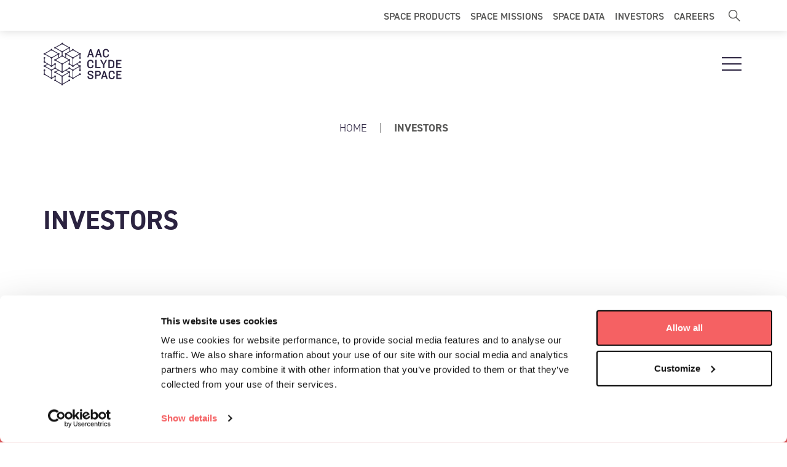

--- FILE ---
content_type: text/html; charset=UTF-8
request_url: https://www.aac-clyde.space/investors
body_size: 17021
content:
<!doctype html>
<html lang="en-GB" prefix="og: https://ogp.me/ns#">
<head>
<title>Investors | AAC Clyde Space</title>
	<meta charset="UTF-8">
<script type="text/javascript">
/* <![CDATA[ */
var gform;gform||(document.addEventListener("gform_main_scripts_loaded",function(){gform.scriptsLoaded=!0}),document.addEventListener("gform/theme/scripts_loaded",function(){gform.themeScriptsLoaded=!0}),window.addEventListener("DOMContentLoaded",function(){gform.domLoaded=!0}),gform={domLoaded:!1,scriptsLoaded:!1,themeScriptsLoaded:!1,isFormEditor:()=>"function"==typeof InitializeEditor,callIfLoaded:function(o){return!(!gform.domLoaded||!gform.scriptsLoaded||!gform.themeScriptsLoaded&&!gform.isFormEditor()||(gform.isFormEditor()&&console.warn("The use of gform.initializeOnLoaded() is deprecated in the form editor context and will be removed in Gravity Forms 3.1."),o(),0))},initializeOnLoaded:function(o){gform.callIfLoaded(o)||(document.addEventListener("gform_main_scripts_loaded",()=>{gform.scriptsLoaded=!0,gform.callIfLoaded(o)}),document.addEventListener("gform/theme/scripts_loaded",()=>{gform.themeScriptsLoaded=!0,gform.callIfLoaded(o)}),window.addEventListener("DOMContentLoaded",()=>{gform.domLoaded=!0,gform.callIfLoaded(o)}))},hooks:{action:{},filter:{}},addAction:function(o,r,e,t){gform.addHook("action",o,r,e,t)},addFilter:function(o,r,e,t){gform.addHook("filter",o,r,e,t)},doAction:function(o){gform.doHook("action",o,arguments)},applyFilters:function(o){return gform.doHook("filter",o,arguments)},removeAction:function(o,r){gform.removeHook("action",o,r)},removeFilter:function(o,r,e){gform.removeHook("filter",o,r,e)},addHook:function(o,r,e,t,n){null==gform.hooks[o][r]&&(gform.hooks[o][r]=[]);var d=gform.hooks[o][r];null==n&&(n=r+"_"+d.length),gform.hooks[o][r].push({tag:n,callable:e,priority:t=null==t?10:t})},doHook:function(r,o,e){var t;if(e=Array.prototype.slice.call(e,1),null!=gform.hooks[r][o]&&((o=gform.hooks[r][o]).sort(function(o,r){return o.priority-r.priority}),o.forEach(function(o){"function"!=typeof(t=o.callable)&&(t=window[t]),"action"==r?t.apply(null,e):e[0]=t.apply(null,e)})),"filter"==r)return e[0]},removeHook:function(o,r,t,n){var e;null!=gform.hooks[o][r]&&(e=(e=gform.hooks[o][r]).filter(function(o,r,e){return!!(null!=n&&n!=o.tag||null!=t&&t!=o.priority)}),gform.hooks[o][r]=e)}});
/* ]]> */
</script>

    <meta name="viewport" content="width=device-width, initial-scale=1, shrink-to-fit=no">
	<link rel="profile" href="http://gmpg.org/xfn/11">
    
    
<!-- Search Engine Optimization by Rank Math PRO - https://rankmath.com/ -->
<meta name="description" content="AAC Clyde Space has made huge strides towards our goal of becoming a world leader in commercial small satellites and services from space."/>
<meta name="robots" content="follow, index, max-snippet:-1, max-video-preview:-1, max-image-preview:large"/>
<link rel="canonical" href="https://www.aac-clyde.space/investors" />
<meta property="og:locale" content="en_GB" />
<meta property="og:type" content="article" />
<meta property="og:title" content="Investors | AAC Clyde Space" />
<meta property="og:description" content="AAC Clyde Space has made huge strides towards our goal of becoming a world leader in commercial small satellites and services from space." />
<meta property="og:url" content="https://www.aac-clyde.space/investors" />
<meta property="og:site_name" content="AAC Clyde Space" />
<meta property="og:updated_time" content="2021-10-22T08:59:27+01:00" />
<meta property="og:image" content="https://www.aac-clyde.space/wp-content/uploads/2021/10/AAC-Clyde-Space.jpg" />
<meta property="og:image:secure_url" content="https://www.aac-clyde.space/wp-content/uploads/2021/10/AAC-Clyde-Space.jpg" />
<meta property="og:image:width" content="551" />
<meta property="og:image:height" content="338" />
<meta property="og:image:alt" content="Investors" />
<meta property="og:image:type" content="image/jpeg" />
<meta property="article:published_time" content="2021-08-09T11:18:09+01:00" />
<meta property="article:modified_time" content="2021-10-22T08:59:27+01:00" />
<meta name="twitter:card" content="summary_large_image" />
<meta name="twitter:title" content="Investors | AAC Clyde Space" />
<meta name="twitter:description" content="AAC Clyde Space has made huge strides towards our goal of becoming a world leader in commercial small satellites and services from space." />
<meta name="twitter:image" content="https://www.aac-clyde.space/wp-content/uploads/2021/10/AAC-Clyde-Space.jpg" />
<meta name="twitter:label1" content="Time to read" />
<meta name="twitter:data1" content="Less than a minute" />
<script type="application/ld+json" class="rank-math-schema-pro">{"@context":"https://schema.org","@graph":[{"@type":"Organization","@id":"https://www.aac-clyde.space/#organization","name":"AAC Clyde Space","logo":{"@type":"ImageObject","@id":"https://www.aac-clyde.space/#logo","url":"https://www.aac-clyde.space/wp-content/uploads/2021/10/AAC-Clyde-Space.jpg","contentUrl":"https://www.aac-clyde.space/wp-content/uploads/2021/10/AAC-Clyde-Space.jpg","caption":"AAC Clyde Space","inLanguage":"en-GB","width":"551","height":"338"},"sameAs":["https://twitter.com/AACClydeSpace","https://www.linkedin.com/company/aac-clyde-space","https://www.facebook.com/aacclydespace","https://www.youtube.com/user/ClydeSpace","https://www.instagram.com/aac_clydespace","https://finance.yahoo.com/quote/AAC.ST"]},{"@type":"WebSite","@id":"https://www.aac-clyde.space/#website","url":"https://www.aac-clyde.space","name":"AAC Clyde Space","publisher":{"@id":"https://www.aac-clyde.space/#organization"},"inLanguage":"en-GB"},{"@type":"ImageObject","@id":"https://www.aac-clyde.space/wp-content/uploads/2021/10/AAC-Clyde-Space.jpg","url":"https://www.aac-clyde.space/wp-content/uploads/2021/10/AAC-Clyde-Space.jpg","width":"551","height":"338","inLanguage":"en-GB"},{"@type":"BreadcrumbList","@id":"https://www.aac-clyde.space/investors#breadcrumb","itemListElement":[{"@type":"ListItem","position":"1","item":{"@id":"https://www.aac-clyde.space","name":"Home"}},{"@type":"ListItem","position":"2","item":{"@id":"https://www.aac-clyde.space/investors","name":"Investors"}}]},{"@type":"WebPage","@id":"https://www.aac-clyde.space/investors#webpage","url":"https://www.aac-clyde.space/investors","name":"Investors | AAC Clyde Space","datePublished":"2021-08-09T11:18:09+01:00","dateModified":"2021-10-22T08:59:27+01:00","isPartOf":{"@id":"https://www.aac-clyde.space/#website"},"primaryImageOfPage":{"@id":"https://www.aac-clyde.space/wp-content/uploads/2021/10/AAC-Clyde-Space.jpg"},"inLanguage":"en-GB","breadcrumb":{"@id":"https://www.aac-clyde.space/investors#breadcrumb"}},{"@type":"Article","headline":"Investors | AAC Clyde Space","datePublished":"2021-08-09T11:18:09+01:00","dateModified":"2021-10-22T08:59:27+01:00","author":{"@type":"Organization","@id":"https://www.aac-clyde.space/#organization","name":"AAC Clyde Space","url":"https://www.aac-clyde.space/"},"publisher":{"@id":"https://www.aac-clyde.space/#organization"},"description":"AAC Clyde Space has made huge strides towards our goal of becoming a world leader in commercial small satellites and services from space.","name":"Investors | AAC Clyde Space","@id":"https://www.aac-clyde.space/investors#richSnippet","isPartOf":{"@id":"https://www.aac-clyde.space/investors#webpage"},"image":{"@id":"https://www.aac-clyde.space/wp-content/uploads/2021/10/AAC-Clyde-Space.jpg"},"inLanguage":"en-GB","mainEntityOfPage":{"@id":"https://www.aac-clyde.space/investors#webpage"}}]}</script>
<!-- /Rank Math WordPress SEO plugin -->

<link rel='dns-prefetch' href='//consent.cookiebot.com' />
<link rel='dns-prefetch' href='//player.vimeo.com' />
<link rel='dns-prefetch' href='//use.typekit.net' />
<style id='wp-img-auto-sizes-contain-inline-css' type='text/css'>
img:is([sizes=auto i],[sizes^="auto," i]){contain-intrinsic-size:3000px 1500px}
/*# sourceURL=wp-img-auto-sizes-contain-inline-css */
</style>
<style id='classic-theme-styles-inline-css' type='text/css'>
/*! This file is auto-generated */
.wp-block-button__link{color:#fff;background-color:#32373c;border-radius:9999px;box-shadow:none;text-decoration:none;padding:calc(.667em + 2px) calc(1.333em + 2px);font-size:1.125em}.wp-block-file__button{background:#32373c;color:#fff;text-decoration:none}
/*# sourceURL=/wp-includes/css/classic-themes.min.css */
</style>
<link rel='stylesheet' id='bmdefault-css' href='https://www.aac-clyde.space/wp-content/themes/aac/style.css'  media='all' />
<link rel='stylesheet' id='bmfonts-css' href='https://use.typekit.net/bod3vsw.css'  media='all' />
<link rel='stylesheet' id='bmstyle-css' href='https://www.aac-clyde.space/wp-content/themes/aac/assets/dist/css/style.min.css'  media='all' />
<script  data-cbid="25e1201c-b82a-4496-a4be-1790cf872612" data-blockingmode="auto" src="https://consent.cookiebot.com/uc.js" id="cookie-bot-js"></script>
<link rel='shortlink' href='https://www.aac-clyde.space/?p=24' />
<link rel="icon" href="https://www.aac-clyde.space/wp-content/uploads/2021/11/favicon-32x32-1.png" sizes="32x32" />
<link rel="icon" href="https://www.aac-clyde.space/wp-content/uploads/2021/11/favicon-32x32-1.png" sizes="192x192" />
<link rel="apple-touch-icon" href="https://www.aac-clyde.space/wp-content/uploads/2021/11/favicon-32x32-1.png" />
<meta name="msapplication-TileImage" content="https://www.aac-clyde.space/wp-content/uploads/2021/11/favicon-32x32-1.png" />

    <!-- Google Tag Manager -->
    <script>(function(w,d,s,l,i){w[l]=w[l]||[];w[l].push({'gtm.start':
    new Date().getTime(),event:'gtm.js'});var f=d.getElementsByTagName(s)[0],
    j=d.createElement(s),dl=l!='dataLayer'?'&l='+l:'';j.async=true;j.src=
    'https://www.googletagmanager.com/gtm.js?id='+i+dl;f.parentNode.insertBefore(j,f);
    })(window,document,'script','dataLayer','GTM-W2RRQP5');</script>
    <!-- End Google Tag Manager -->

<style id='global-styles-inline-css' type='text/css'>
:root{--wp--preset--aspect-ratio--square: 1;--wp--preset--aspect-ratio--4-3: 4/3;--wp--preset--aspect-ratio--3-4: 3/4;--wp--preset--aspect-ratio--3-2: 3/2;--wp--preset--aspect-ratio--2-3: 2/3;--wp--preset--aspect-ratio--16-9: 16/9;--wp--preset--aspect-ratio--9-16: 9/16;--wp--preset--color--black: #000000;--wp--preset--color--cyan-bluish-gray: #abb8c3;--wp--preset--color--white: #ffffff;--wp--preset--color--pale-pink: #f78da7;--wp--preset--color--vivid-red: #cf2e2e;--wp--preset--color--luminous-vivid-orange: #ff6900;--wp--preset--color--luminous-vivid-amber: #fcb900;--wp--preset--color--light-green-cyan: #7bdcb5;--wp--preset--color--vivid-green-cyan: #00d084;--wp--preset--color--pale-cyan-blue: #8ed1fc;--wp--preset--color--vivid-cyan-blue: #0693e3;--wp--preset--color--vivid-purple: #9b51e0;--wp--preset--gradient--vivid-cyan-blue-to-vivid-purple: linear-gradient(135deg,rgb(6,147,227) 0%,rgb(155,81,224) 100%);--wp--preset--gradient--light-green-cyan-to-vivid-green-cyan: linear-gradient(135deg,rgb(122,220,180) 0%,rgb(0,208,130) 100%);--wp--preset--gradient--luminous-vivid-amber-to-luminous-vivid-orange: linear-gradient(135deg,rgb(252,185,0) 0%,rgb(255,105,0) 100%);--wp--preset--gradient--luminous-vivid-orange-to-vivid-red: linear-gradient(135deg,rgb(255,105,0) 0%,rgb(207,46,46) 100%);--wp--preset--gradient--very-light-gray-to-cyan-bluish-gray: linear-gradient(135deg,rgb(238,238,238) 0%,rgb(169,184,195) 100%);--wp--preset--gradient--cool-to-warm-spectrum: linear-gradient(135deg,rgb(74,234,220) 0%,rgb(151,120,209) 20%,rgb(207,42,186) 40%,rgb(238,44,130) 60%,rgb(251,105,98) 80%,rgb(254,248,76) 100%);--wp--preset--gradient--blush-light-purple: linear-gradient(135deg,rgb(255,206,236) 0%,rgb(152,150,240) 100%);--wp--preset--gradient--blush-bordeaux: linear-gradient(135deg,rgb(254,205,165) 0%,rgb(254,45,45) 50%,rgb(107,0,62) 100%);--wp--preset--gradient--luminous-dusk: linear-gradient(135deg,rgb(255,203,112) 0%,rgb(199,81,192) 50%,rgb(65,88,208) 100%);--wp--preset--gradient--pale-ocean: linear-gradient(135deg,rgb(255,245,203) 0%,rgb(182,227,212) 50%,rgb(51,167,181) 100%);--wp--preset--gradient--electric-grass: linear-gradient(135deg,rgb(202,248,128) 0%,rgb(113,206,126) 100%);--wp--preset--gradient--midnight: linear-gradient(135deg,rgb(2,3,129) 0%,rgb(40,116,252) 100%);--wp--preset--font-size--small: 13px;--wp--preset--font-size--medium: 20px;--wp--preset--font-size--large: 36px;--wp--preset--font-size--x-large: 42px;--wp--preset--spacing--20: 0.44rem;--wp--preset--spacing--30: 0.67rem;--wp--preset--spacing--40: 1rem;--wp--preset--spacing--50: 1.5rem;--wp--preset--spacing--60: 2.25rem;--wp--preset--spacing--70: 3.38rem;--wp--preset--spacing--80: 5.06rem;--wp--preset--shadow--natural: 6px 6px 9px rgba(0, 0, 0, 0.2);--wp--preset--shadow--deep: 12px 12px 50px rgba(0, 0, 0, 0.4);--wp--preset--shadow--sharp: 6px 6px 0px rgba(0, 0, 0, 0.2);--wp--preset--shadow--outlined: 6px 6px 0px -3px rgb(255, 255, 255), 6px 6px rgb(0, 0, 0);--wp--preset--shadow--crisp: 6px 6px 0px rgb(0, 0, 0);}:where(.is-layout-flex){gap: 0.5em;}:where(.is-layout-grid){gap: 0.5em;}body .is-layout-flex{display: flex;}.is-layout-flex{flex-wrap: wrap;align-items: center;}.is-layout-flex > :is(*, div){margin: 0;}body .is-layout-grid{display: grid;}.is-layout-grid > :is(*, div){margin: 0;}:where(.wp-block-columns.is-layout-flex){gap: 2em;}:where(.wp-block-columns.is-layout-grid){gap: 2em;}:where(.wp-block-post-template.is-layout-flex){gap: 1.25em;}:where(.wp-block-post-template.is-layout-grid){gap: 1.25em;}.has-black-color{color: var(--wp--preset--color--black) !important;}.has-cyan-bluish-gray-color{color: var(--wp--preset--color--cyan-bluish-gray) !important;}.has-white-color{color: var(--wp--preset--color--white) !important;}.has-pale-pink-color{color: var(--wp--preset--color--pale-pink) !important;}.has-vivid-red-color{color: var(--wp--preset--color--vivid-red) !important;}.has-luminous-vivid-orange-color{color: var(--wp--preset--color--luminous-vivid-orange) !important;}.has-luminous-vivid-amber-color{color: var(--wp--preset--color--luminous-vivid-amber) !important;}.has-light-green-cyan-color{color: var(--wp--preset--color--light-green-cyan) !important;}.has-vivid-green-cyan-color{color: var(--wp--preset--color--vivid-green-cyan) !important;}.has-pale-cyan-blue-color{color: var(--wp--preset--color--pale-cyan-blue) !important;}.has-vivid-cyan-blue-color{color: var(--wp--preset--color--vivid-cyan-blue) !important;}.has-vivid-purple-color{color: var(--wp--preset--color--vivid-purple) !important;}.has-black-background-color{background-color: var(--wp--preset--color--black) !important;}.has-cyan-bluish-gray-background-color{background-color: var(--wp--preset--color--cyan-bluish-gray) !important;}.has-white-background-color{background-color: var(--wp--preset--color--white) !important;}.has-pale-pink-background-color{background-color: var(--wp--preset--color--pale-pink) !important;}.has-vivid-red-background-color{background-color: var(--wp--preset--color--vivid-red) !important;}.has-luminous-vivid-orange-background-color{background-color: var(--wp--preset--color--luminous-vivid-orange) !important;}.has-luminous-vivid-amber-background-color{background-color: var(--wp--preset--color--luminous-vivid-amber) !important;}.has-light-green-cyan-background-color{background-color: var(--wp--preset--color--light-green-cyan) !important;}.has-vivid-green-cyan-background-color{background-color: var(--wp--preset--color--vivid-green-cyan) !important;}.has-pale-cyan-blue-background-color{background-color: var(--wp--preset--color--pale-cyan-blue) !important;}.has-vivid-cyan-blue-background-color{background-color: var(--wp--preset--color--vivid-cyan-blue) !important;}.has-vivid-purple-background-color{background-color: var(--wp--preset--color--vivid-purple) !important;}.has-black-border-color{border-color: var(--wp--preset--color--black) !important;}.has-cyan-bluish-gray-border-color{border-color: var(--wp--preset--color--cyan-bluish-gray) !important;}.has-white-border-color{border-color: var(--wp--preset--color--white) !important;}.has-pale-pink-border-color{border-color: var(--wp--preset--color--pale-pink) !important;}.has-vivid-red-border-color{border-color: var(--wp--preset--color--vivid-red) !important;}.has-luminous-vivid-orange-border-color{border-color: var(--wp--preset--color--luminous-vivid-orange) !important;}.has-luminous-vivid-amber-border-color{border-color: var(--wp--preset--color--luminous-vivid-amber) !important;}.has-light-green-cyan-border-color{border-color: var(--wp--preset--color--light-green-cyan) !important;}.has-vivid-green-cyan-border-color{border-color: var(--wp--preset--color--vivid-green-cyan) !important;}.has-pale-cyan-blue-border-color{border-color: var(--wp--preset--color--pale-cyan-blue) !important;}.has-vivid-cyan-blue-border-color{border-color: var(--wp--preset--color--vivid-cyan-blue) !important;}.has-vivid-purple-border-color{border-color: var(--wp--preset--color--vivid-purple) !important;}.has-vivid-cyan-blue-to-vivid-purple-gradient-background{background: var(--wp--preset--gradient--vivid-cyan-blue-to-vivid-purple) !important;}.has-light-green-cyan-to-vivid-green-cyan-gradient-background{background: var(--wp--preset--gradient--light-green-cyan-to-vivid-green-cyan) !important;}.has-luminous-vivid-amber-to-luminous-vivid-orange-gradient-background{background: var(--wp--preset--gradient--luminous-vivid-amber-to-luminous-vivid-orange) !important;}.has-luminous-vivid-orange-to-vivid-red-gradient-background{background: var(--wp--preset--gradient--luminous-vivid-orange-to-vivid-red) !important;}.has-very-light-gray-to-cyan-bluish-gray-gradient-background{background: var(--wp--preset--gradient--very-light-gray-to-cyan-bluish-gray) !important;}.has-cool-to-warm-spectrum-gradient-background{background: var(--wp--preset--gradient--cool-to-warm-spectrum) !important;}.has-blush-light-purple-gradient-background{background: var(--wp--preset--gradient--blush-light-purple) !important;}.has-blush-bordeaux-gradient-background{background: var(--wp--preset--gradient--blush-bordeaux) !important;}.has-luminous-dusk-gradient-background{background: var(--wp--preset--gradient--luminous-dusk) !important;}.has-pale-ocean-gradient-background{background: var(--wp--preset--gradient--pale-ocean) !important;}.has-electric-grass-gradient-background{background: var(--wp--preset--gradient--electric-grass) !important;}.has-midnight-gradient-background{background: var(--wp--preset--gradient--midnight) !important;}.has-small-font-size{font-size: var(--wp--preset--font-size--small) !important;}.has-medium-font-size{font-size: var(--wp--preset--font-size--medium) !important;}.has-large-font-size{font-size: var(--wp--preset--font-size--large) !important;}.has-x-large-font-size{font-size: var(--wp--preset--font-size--x-large) !important;}
/*# sourceURL=global-styles-inline-css */
</style>
<link rel='stylesheet' id='gform_basic-css' href='https://www.aac-clyde.space/wp-content/plugins/gravityforms/assets/css/dist/basic.min.css'  media='all' />
<link rel='stylesheet' id='gform_theme_components-css' href='https://www.aac-clyde.space/wp-content/plugins/gravityforms/assets/css/dist/theme-components.min.css'  media='all' />
<link rel='stylesheet' id='gform_theme-css' href='https://www.aac-clyde.space/wp-content/plugins/gravityforms/assets/css/dist/theme.min.css'  media='all' />
</head>
<body class="wp-singular page-template-default page page-id-24 wp-embed-responsive wp-theme-aac no-transition">
    
    <!-- Google Tag Manager (noscript) -->
    <noscript><iframe src="https://www.googletagmanager.com/ns.html?id=GTM-W2RRQP5"
    height="0" width="0" style="display:none;visibility:hidden"></iframe></noscript>
    <!-- End Google Tag Manager (noscript) -->


    
<div class="skiplinks">
    <a href="#navigation" class="sr-only skiplink">Navigation</a>
    <a href="#site-content" class="sr-only skiplink">Main Content</a>
</div>

<header id="site-header" class="site-header ">
    
        <div class="site-header__top">
            <div class="container-fluid">
                <div class="site-utility">

                    <div class="site-utility__nav">
                        <ul id="nav-top" class="nav nav--top"><li class="nav__item "><a href="https://www.aac-clyde.space/what-we-do/space-products-components" class="nav__link nav__link--level-0">Space Products</a></li>
<li class="nav__item "><a href="https://www.aac-clyde.space/what-we-do/space-missions" class="nav__link nav__link--level-0">Space Missions</a></li>
<li class="nav__item "><a href="https://www.aac-clyde.space/what-we-do/space-data-as-a-service" class="nav__link nav__link--level-0">Space Data</a></li>
<li class="nav__item "><a href="https://investor.aac-clyde.space/" class="nav__link nav__link--level-0">Investors</a></li>
<li class="nav__item "><a href="https://www.aac-clyde.space/careers" class="nav__link nav__link--level-0">Careers</a></li>
</ul>                    </div>

                    <button class="search-toggle icon-btn" aria-label="Open Search" aria-controls="site-search" aria-expanded="false" aria-haspopup="true" data-search-toggle>
                        <svg class="icon search-toggle__icon" aria-hidden="true" focusable="false" height="24px" width="24px"><use xlink:href="https://www.aac-clyde.space/wp-content/themes/aac/assets/dist/images/icons/symbol-defs.svg#icon-search"></use></svg>                    </button>

                </div>
            </div>
        </div>

        <div class="container-fluid">
            <div class="site-header__inner">

                <div class="site-brand">
                    <div class="site-brand__logo">
                        <a href="https://www.aac-clyde.space/" title="AAC Clyde Space" rel="home" class="site-link">
                            <svg class="site-logo" xmlns="http://www.w3.org/2000/svg" viewBox="0 0 160 90" height="90" width="160">
  <path d="m96.552 18.382-2.061 6.627h4.194zm4.192 13.053-1.34-4.217h-5.608l-1.286 4.217h-2.759l5.509-16.527h2.731l5.584 16.527zm11.972-13.053-2.061 6.627h4.194zm4.192 13.053-1.34-4.217h-5.608l-1.286 4.217h-2.759l5.509-16.527h2.731l5.584 16.527zm14.363-10.757s-.033-.74-.035-.88c-.036-1.812-1.21-2.916-3.216-2.916a3.43 3.43 0 0 0-3.777 3.673v5.359c0 2.085 1.29 3.624 3.82 3.624a2.843 2.843 0 0 0 3.17-2.934l.036-.893h2.654s0 .324-.028 1.142c-.1 2.834-2.209 5.09-5.932 5.09-4.341 0-6.477-2.879-6.477-6.2v-5.014c0-3.351 2.209-6.256 6.527-6.256 3.651 0 5.807 2.286 5.884 5.065.023.952.023 1.14.023 1.14zm11.807 44.182s-.033-.74-.035-.88c-.036-1.812-1.21-2.916-3.216-2.916a3.429 3.429 0 0 0-3.777 3.673v5.359c0 2.085 1.29 3.624 3.82 3.624a2.843 2.843 0 0 0 3.17-2.934l.036-.893h2.654s0 .324-.028 1.142c-.1 2.834-2.209 5.09-5.932 5.09-4.341 0-6.477-2.879-6.477-6.2v-5.016c0-3.349 2.209-6.254 6.527-6.254 3.651 0 5.807 2.286 5.884 5.065.023.952.023 1.14.023 1.14zM99.821 42.726s-.033-.74-.035-.88c-.036-1.812-1.21-2.916-3.216-2.916a3.43 3.43 0 0 0-3.777 3.673v5.359c0 2.085 1.29 3.624 3.82 3.624a2.844 2.844 0 0 0 3.17-2.934l.036-.893h2.651s0 .326-.028 1.144c-.1 2.834-2.209 5.09-5.932 5.09-4.343 0-6.477-2.879-6.477-6.205v-5.013c0-3.349 2.209-6.254 6.527-6.254 3.654 0 5.81 2.286 5.887 5.065.023.952.023 1.14.023 1.14zm6.455 10.82V37.019h2.729v14.1h7.871v2.427zm18.267-6.676v6.675h-2.756V46.87l-5.608-9.852h3.077l3.995 7.592 3.9-7.592h2.9zm17.876-3.971c0-2.11-1.265-3.45-3.673-3.45h-3.251v11.664h3.252c2.407 0 3.673-1.338 3.673-3.424zm-3.5 10.647h-6.153V37.023h6.155c4.113 0 6.227 2.526 6.227 5.654v5.211c0 3.126-2.11 5.659-6.228 5.659m9.927-.001V37.019h10.447v2.432h-7.718v4.318h5.707v2.282h-5.707v5.063h7.718v2.432zM96.629 76.127c-3.922 0-6.23-2.01-6.23-4.839v-.893h2.7v.373c0 2.134 1.638 3 3.7 3 1.96 0 2.9-1.093 2.9-2.506 0-3.673-9.082-2.134-9.082-7.693 0-2.656 2.158-4.914 5.831-4.914 3.747 0 6.08 2.182 6.08 4.839v.719h-2.7v-.37c0-1.589-1.217-2.83-3.4-2.83-1.909.001-3.052.995-3.052 2.333 0 3.5 9.11 2.085 9.11 7.62 0 2.9-2.11 5.161-5.857 5.161m17.956-12.557c0-1.265-.571-2.085-2.233-2.085h-3.8v5.508h3.849c1.638 0 2.185-.867 2.185-2.134zm-2.356 5.707h-3.677v6.377h-2.727V59.128h6.4c3.673 0 5.136 1.887 5.136 4.493v1.214c0 2.581-1.464 4.442-5.136 4.442m12.285-6.676-2.061 6.627h4.194zm4.194 13.053-1.336-4.218h-5.614l-1.286 4.218h-2.759l5.511-16.527h2.729l5.584 16.527zm20.339.002V59.129h10.449v2.432h-7.72v4.318h5.709v2.282h-5.709v5.063h7.72v2.432zM15.752 49.127a1.508 1.508 0 0 0-.04.332 1.532 1.532 0 0 0 3.063 0 1.493 1.493 0 0 0-.04-.332l4.695-2.7a1.512 1.512 0 0 0 .565.334V52.1a1.508 1.508 0 0 0-1.012 1.756l-4.731 2.721a1.513 1.513 0 0 0-2.021 0L4.273 49.709a1.545 1.545 0 0 0 .032-.308 1.525 1.525 0 0 0-.032-.306l5.711-3.281zM4.265 24.198l11.944-6.86a1.525 1.525 0 0 0 1.033.4 1.523 1.523 0 0 0 1.033-.407l11.945 6.86a1.526 1.526 0 0 0-.04.334 1.578 1.578 0 0 0 .028.278L18.23 31.688a1.5 1.5 0 0 0-1.974 0L4.277 24.806a1.536 1.536 0 0 0 .032-.276 1.493 1.493 0 0 0-.04-.332m21.219 11.647a1.524 1.524 0 1 0 0 2.27l11.957 6.867a1.371 1.371 0 0 0-.028.276v.032a1.522 1.522 0 0 0 1.049 1.438v13.744a1.553 1.553 0 0 0-.526.3l-6.035-3.466-5.94-3.412a1.47 1.47 0 0 0 .047-.356 1.518 1.518 0 0 0-1.047-1.436v-5.337a1.521 1.521 0 1 0-2.014-1.436 1.5 1.5 0 0 0 .026.254l-4.747 2.722a1.512 1.512 0 0 0-.5-.282V34.278a1.523 1.523 0 0 0 1.047-1.438 1.493 1.493 0 0 0-.038-.332l11.938-6.86a1.539 1.539 0 0 0 .551.32v6.58zm.49-24.075 11.959-6.868a1.527 1.527 0 0 0 1.01.387 1.523 1.523 0 0 0 1.01-.387l11.959 6.868a1.524 1.524 0 0 0-.032.306 1.509 1.509 0 0 0 .032.306l-11.958 6.869a1.529 1.529 0 0 0-1.01-.389 1.529 1.529 0 0 0-1.01.389l-11.96-6.869a1.509 1.509 0 0 0 .032-.306 1.525 1.525 0 0 0-.032-.306M47.17 23.376a1.532 1.532 0 0 0-.988-.369 1.528 1.528 0 0 0-1.531 1.523 1.52 1.52 0 0 0 1.049 1.438v6.024l-5.26-3.021a1.56 1.56 0 0 0 .036-.324 1.521 1.521 0 0 0-1.045-1.438v-5.387a1.52 1.52 0 0 0 1.047-1.436 1.53 1.53 0 0 0-.03-.308l11.961-6.867a1.489 1.489 0 0 0 .526.3v6.554zM60.649 56.19a1.527 1.527 0 0 0-1.01.387l-4.73-2.717a1.507 1.507 0 0 0 .034-.32 1.531 1.531 0 0 0-3.061 0 1.47 1.47 0 0 0 .047.356l-5.94 3.412-6.033 3.466a1.481 1.481 0 0 0-.528-.3V46.722a1.517 1.517 0 0 0 1.049-1.436.087.087 0 0 0 0-.01v-.022a1.559 1.559 0 0 0-.026-.278l11.958-6.861a1.481 1.481 0 0 0 .528.3v5.389a1.519 1.519 0 1 0 1.454 2.58l4.772 2.741a1.507 1.507 0 0 0-.038.332 1.531 1.531 0 0 0 3.061 0 1.623 1.623 0 0 0-.038-.332l5.761-3.309 5.711 3.279a1.525 1.525 0 0 0-.032.306 1.545 1.545 0 0 0 .032.308l-11.961 6.868a1.523 1.523 0 0 0-1.01-.387M46.665 25.968a1.49 1.49 0 0 0 .549-.322l11.945 6.86a1.495 1.495 0 0 0 1.008 1.772v13.744a1.537 1.537 0 0 0-.5.284l-4.792-2.753a1.44 1.44 0 0 0 .03-.3 1.522 1.522 0 0 0-1-1.424v-5.412a1.519 1.519 0 1 0-1.496-2.572l-5.74-3.3zm13.984-8.225a1.528 1.528 0 0 0 1.035-.407l11.943 6.86a1.526 1.526 0 0 0-.04.334 1.578 1.578 0 0 0 .028.278l-11.978 6.88a1.5 1.5 0 0 0-1.974 0l-11.979-6.882a1.555 1.555 0 0 0 .025-.276 1.493 1.493 0 0 0-.04-.332l11.945-6.86a1.525 1.525 0 0 0 1.033.4M25.978 36.673l11.976-6.878a1.5 1.5 0 0 0 1.986 0l11.975 6.878a1.568 1.568 0 0 0 0 .614L39.98 44.14a1.519 1.519 0 0 0-2.065 0l-11.937-6.855a1.51 1.51 0 0 0 .03-.306 1.539 1.539 0 0 0-.03-.306m12.968 31.966a1.527 1.527 0 0 0-1.01.387l-11.958-6.868a1.568 1.568 0 0 0 0-.614l5.683-3.263 5.786 3.323a1.53 1.53 0 1 0 3 0l5.784-3.321 5.683 3.263a1.568 1.568 0 0 0 0 .614l-11.958 6.862a1.523 1.523 0 0 0-1.01-.387m-1.009 17.01-11.975-6.878a1.467 1.467 0 0 0 .047-.354 1.52 1.52 0 0 0-1.047-1.438v-5.3a1.521 1.521 0 1 0-2.014-1.436 1.4 1.4 0 0 0 .026.244l-4.722 2.714a1.489 1.489 0 0 0-.526-.3V59.149a1.514 1.514 0 0 0 1.016-1.742l4.738-2.721a1.508 1.508 0 0 0 1.966.024l5.25 3.015-5.207 2.991a1.524 1.524 0 1 0 0 2.27l11.959 6.868a1.422 1.422 0 0 0-.032.308 1.522 1.522 0 0 0 1.049 1.438v13.743a1.553 1.553 0 0 0-.526.3m21.7-12.449-4.721-2.711a1.6 1.6 0 0 0 .028-.28 1.522 1.522 0 0 0-1.049-1.438v-5.48a1.519 1.519 0 1 0-1.488-2.569l-5.211-2.994 5.25-3.015a1.508 1.508 0 0 0 1.961-.021l4.738 2.719a1.5 1.5 0 0 0 1.016 1.744v13.745a1.553 1.553 0 0 0-.526.3m15-16.863a1.532 1.532 0 1 0 .966 0v-5.492a1.519 1.519 0 1 0-1.494-2.574l-5.234-3 5.252-3.017a1.515 1.515 0 1 0-.541-1.152 1.6 1.6 0 0 0 .038.33l-5.958 3.422-6.027 3.457a1.569 1.569 0 0 0-.5-.282V34.278a1.521 1.521 0 0 0 1.045-1.438 1.493 1.493 0 0 0-.038-.332l11.94-6.86a1.505 1.505 0 0 0 .551.32v5.436a1.532 1.532 0 1 0 .966 0v-5.436a1.523 1.523 0 0 0 1.046-1.438 1.528 1.528 0 0 0-1.53-1.523 1.528 1.528 0 0 0-.988.369l-11.978-6.88a1.555 1.555 0 0 0 .028-.276 1.53 1.53 0 0 0-1.533-1.523 1.528 1.528 0 0 0-1.529 1.525 1.536 1.536 0 0 0 .028.276l-5.248 3.013v-6a1.522 1.522 0 0 0 1.049-1.438 1.53 1.53 0 0 0-1.533-1.523 1.51 1.51 0 0 0-1.006.392l-11.961-6.87a1.525 1.525 0 0 0 .03-.306 1.528 1.528 0 0 0-1.531-1.523 1.528 1.528 0 0 0-1.531 1.523 1.525 1.525 0 0 0 .03.306l-11.956 6.87a1.519 1.519 0 0 0-1.01-.389 1.53 1.53 0 0 0-1.533 1.523 1.53 1.53 0 0 0 1.533 1.523 1.518 1.518 0 0 0 1.008-.387l11.959 6.867a1.53 1.53 0 0 0-.03.308 1.518 1.518 0 0 0 1.047 1.435v5.387a1.518 1.518 0 0 0-1.049 1.438 1.58 1.58 0 0 0 .036.326l-5.255 3.019v-6.024a1.521 1.521 0 0 0 1.044-1.438 1.528 1.528 0 0 0-1.531-1.523 1.526 1.526 0 0 0-.986.369l-11.979-6.88a1.387 1.387 0 0 0 .028-.276 1.528 1.528 0 0 0-1.531-1.523 1.528 1.528 0 0 0-1.532 1.525 1.372 1.372 0 0 0 .028.276L3.761 23.376a1.528 1.528 0 0 0-.988-.369 1.528 1.528 0 0 0-1.531 1.523 1.528 1.528 0 0 0 1.531 1.523 1.518 1.518 0 0 0 1.036-.407l11.941 6.86a1.505 1.505 0 0 0 1.01 1.772v13.744a1.516 1.516 0 0 0-.5.284L4.267 41.422a1.457 1.457 0 0 0 .038-.328 1.522 1.522 0 0 0-1.049-1.438v-5.344a1.522 1.522 0 0 0 1.053-1.438 1.53 1.53 0 0 0-1.536-1.523 1.529 1.529 0 0 0-1.531 1.523 1.522 1.522 0 0 0 1.049 1.438v5.341a1.522 1.522 0 0 0-1.049 1.438 1.528 1.528 0 0 0 1.531 1.523 1.525 1.525 0 0 0 .992-.371l5.253 3.017-5.236 3a1.523 1.523 0 0 0-1.01-.387 1.529 1.529 0 0 0-1.531 1.523 1.53 1.53 0 0 0 1.532 1.526 1.525 1.525 0 0 0 1.01-.389l11.959 6.872a1.517 1.517 0 0 0 1.016 1.744v13.745a1.553 1.553 0 0 0-.526.3L4.259 66.322a1.577 1.577 0 0 0 .05-.36 1.517 1.517 0 0 0-1.053-1.44v-5.385a1.522 1.522 0 0 0 1.053-1.438 1.53 1.53 0 0 0-1.533-1.523 1.529 1.529 0 0 0-1.531 1.523 1.522 1.522 0 0 0 1.049 1.438v5.385a1.517 1.517 0 0 0-1.052 1.44 1.528 1.528 0 0 0 1.531 1.523 1.511 1.511 0 0 0 .968-.352l12 6.894a1.53 1.53 0 1 0 3.031.306 1.422 1.422 0 0 0-.032-.308l4.679-2.687a1.528 1.528 0 0 0 .575.342v5.295a1.518 1.518 0 1 0 1.45 2.606l12 6.894a1.53 1.53 0 1 0 3.031.306 1.56 1.56 0 0 0-.03-.308l12-6.892a1.515 1.515 0 1 0-.563-1.168 1.467 1.467 0 0 0 .047.354l-11.971 6.878a1.481 1.481 0 0 0-.528-.3V71.599a1.5 1.5 0 0 0 1.016-1.744l11.963-6.869a1.516 1.516 0 0 0 .528.3v5.478a1.519 1.519 0 1 0 1.509 2.558l4.705 2.7a1.53 1.53 0 1 0 3.031.306 1.559 1.559 0 0 0-.03-.308l12-6.892a1.514 1.514 0 1 0-.565-1.17 1.577 1.577 0 0 0 .047.356l-11.973 6.883a1.516 1.516 0 0 0-.528-.3V59.149a1.514 1.514 0 0 0 1.016-1.742l11.96-6.87a1.481 1.481 0 0 0 .528.3z"/>
  <path data-name="Path 15" d="M38.943 18.622a1.763 1.763 0 0 1 1.033.338l11.677-6.706a1.812 1.812 0 0 1-.01-.181 1.74 1.74 0 0 1 .01-.179l-11.674-6.7a1.79 1.79 0 0 1-2.065 0l-11.671 6.701a1.743 1.743 0 0 1 .008.179 1.809 1.809 0 0 1-.008.18l11.671 6.7a1.775 1.775 0 0 1 1.029-.332m-.98.922-.15-.087-12.105-6.954.035-.169a1.3 1.3 0 0 0 0-.52l-.034-.167 12.258-7.043.13.115a1.3 1.3 0 0 0 1.7 0l.13-.115.152.087 12.108 6.956-.034.169a1.276 1.276 0 0 0 0 .516l.034.171-.15.087-12.108 6.955-.132-.115a1.294 1.294 0 0 0-1.7 0zm-20.72 11.533a1.747 1.747 0 0 1 1.008.32l11.7-6.719a1.2 1.2 0 0 1-.008-.149 1.524 1.524 0 0 1 .014-.211L18.3 17.627a1.794 1.794 0 0 1-2.116 0L4.533 24.32a1.87 1.87 0 0 1 .012.209c0 .05 0 .1-.006.149l11.7 6.717a1.778 1.778 0 0 1 1.004-.318m.962.9-.13-.111a1.284 1.284 0 0 0-1.662 0l-.13.109L4.01 24.926l.03-.167a1.23 1.23 0 0 0 .024-.232 1.287 1.287 0 0 0-.034-.28l-.038-.173 12.251-7.035.132.119a1.3 1.3 0 0 0 1.739 0l.13-.119.154.089 12.1 6.949-.038.171a1.19 1.19 0 0 0-.034.282 1.27 1.27 0 0 0 .024.234l.03.167zm42.445-.9a1.767 1.767 0 0 1 1.008.32l11.7-6.719a1.2 1.2 0 0 1-.008-.149 1.917 1.917 0 0 1 .014-.211l-11.657-6.691a1.794 1.794 0 0 1-2.116 0L47.943 24.32a1.869 1.869 0 0 1 .012.209c0 .05 0 .1-.006.149l11.7 6.717a1.728 1.728 0 0 1 1-.318m.962.9-.13-.111a1.282 1.282 0 0 0-1.66 0l-.132.109-12.274-7.047.03-.167a1.23 1.23 0 0 0 .024-.232 1.3 1.3 0 0 0-.034-.28l-.036-.173 12.251-7.037.13.119a1.3 1.3 0 0 0 1.739 0l.132-.119.154.089 12.1 6.949-.038.171a1.19 1.19 0 0 0-.034.282 1.23 1.23 0 0 0 .024.232l.032.167zm-20.9-3.134 4.752 2.729v-5.441a1.756 1.756 0 0 1 .723-3.363 1.776 1.776 0 0 1 1.008.32l5.5-3.162v-6.25a1.71 1.71 0 0 1-.308-.175l-11.674 6.7a1.331 1.331 0 0 1 .01.179 1.756 1.756 0 0 1-1.049 1.6v5.059a1.755 1.755 0 0 1 1.047 1.6 1.647 1.647 0 0 1-.012.2m5.235 3.569-5.774-3.317.038-.171a1.319 1.319 0 0 0 .03-.274 1.281 1.281 0 0 0-.881-1.21l-.164-.054v-5.728l.164-.054a1.28 1.28 0 0 0 .883-1.21 1.225 1.225 0 0 0-.026-.258l-.037-.178.152-.087 12.106-6.951.132.115a1.291 1.291 0 0 0 .443.254l.164.054v6.864l-6.03 3.464-.13-.109a1.28 1.28 0 1 0-1.237 2.181l.164.054zm-19.7 4.752 11.649 6.689a1.8 1.8 0 0 1 2.116 0l11.645-6.689a1.783 1.783 0 0 1-.008-.181 1.743 1.743 0 0 1 .008-.179l-11.694-6.718a1.784 1.784 0 0 1-2.027 0l-11.689 6.717a1.74 1.74 0 0 1 .01.179 1.813 1.813 0 0 1-.01.181m13.7 7.277-.13-.119a1.3 1.3 0 0 0-1.739 0l-.132.119-.149-.082-12.087-6.949.037-.169a1.276 1.276 0 0 0 0-.516l-.037-.166.15-.087 12.125-6.965.13.113a1.281 1.281 0 0 0 1.672 0l.13-.111 12.272 7.05-.034.169a1.341 1.341 0 0 0-.026.258 1.362 1.362 0 0 0 .026.26l.034.169zm15.186.991 4.511 2.59a1.836 1.836 0 0 1 .281-.159V34.443a1.759 1.759 0 0 1-1.049-1.6 1.476 1.476 0 0 1 .014-.209l-11.643-6.697a1.762 1.762 0 0 1-.332.193v6.278l5.471 3.146a1.767 1.767 0 0 1 2.8 1.426 1.756 1.756 0 0 1-1.045 1.6v5.1a1.77 1.77 0 0 1 1.006 1.574 1.586 1.586 0 0 1-.01.171m4.557 3.172-5.09-2.924.032-.167a1.263 1.263 0 0 0-.818-1.448L53.656 44v-5.757l.164-.054a1.279 1.279 0 1 0-1.257-2.165l-.13.115-6.01-3.455v-6.89l.164-.054a1.33 1.33 0 0 0 .464-.27l.13-.121 12.252 7.037-.038.171a1.19 1.19 0 0 0-.034.282 1.278 1.278 0 0 0 .882 1.215l.166.054v14.089l-.166.057a1.292 1.292 0 0 0-.423.238zm-42.447 7.352a1.763 1.763 0 0 1 1.033.338l4.442-2.552a1.6 1.6 0 0 1-.01-.2 1.755 1.755 0 0 1 1.047-1.6v-5.007a1.645 1.645 0 0 1-.35-.205l-4.402 2.531a1.87 1.87 0 0 1 .012.209 1.769 1.769 0 0 1-1.772 1.759 1.769 1.769 0 0 1-1.774-1.762 1.882 1.882 0 0 1 .015-.206l-5.5-3.158-5.448 3.13a1.743 1.743 0 0 1 .008.179 1.809 1.809 0 0 1-.008.181l11.672 6.7a1.775 1.775 0 0 1 1.035-.337m-.98.922-.15-.087-12.109-6.955.034-.169a1.362 1.362 0 0 0 .026-.26 1.379 1.379 0 0 0-.026-.26l-.034-.167 5.983-3.438 6.041 3.47-.038.173a1.186 1.186 0 0 0-.034.28 1.287 1.287 0 0 0 1.287 1.284 1.288 1.288 0 0 0 1.29-1.283 1.3 1.3 0 0 0-.034-.28l-.038-.173 5-2.874.13.123a1.305 1.305 0 0 0 .478.282l.164.054v5.684l-.164.054a1.282 1.282 0 0 0-.885 1.21 1.268 1.268 0 0 0 .03.27l.036.171-5.031 2.89-.132-.115a1.294 1.294 0 0 0-1.7 0zm23.41 3.436a1.6 1.6 0 0 1 .308.177l11.68-6.71a1.553 1.553 0 0 1-.018-.234 1.772 1.772 0 0 1 3.543 0 1.579 1.579 0 0 1-.01.2l4.442 2.55a1.787 1.787 0 0 1 2.065 0l11.672-6.7a1.814 1.814 0 0 1-.01-.181 1.742 1.742 0 0 1 .01-.179l-5.448-3.13-5.498 3.154a1.842 1.842 0 0 1 .012.209 1.772 1.772 0 0 1-3.543 0 1.869 1.869 0 0 1 .013-.209l-4.48-2.572a1.767 1.767 0 0 1-2.813-1.428 1.741 1.741 0 0 1 1.093-1.619v-5.056a1.6 1.6 0 0 1-.308-.175l-11.672 6.7a1.226 1.226 0 0 1 .008.149 1.773 1.773 0 0 1-1.049 1.633zm.255.761-.13-.115a1.259 1.259 0 0 0-.443-.254l-.166-.054V46.554l.166-.054a1.283 1.283 0 0 0 .883-1.21v-.058a1.58 1.58 0 0 0-.026-.205l-.03-.167 12.253-7.037.13.115a1.286 1.286 0 0 0 .445.254l.164.054v5.742l-.172.05a1.272 1.272 0 0 0-.922 1.216 1.282 1.282 0 0 0 2.146.951l.13-.117 5.078 2.916-.038.173a1.3 1.3 0 0 0-.034.28 1.29 1.29 0 0 0 2.579 0 1.273 1.273 0 0 0-.034-.28l-.038-.173 6.039-3.468 5.983 3.436-.034.169a1.276 1.276 0 0 0 0 .516l.034.171-.15.087-12.111 6.956-.13-.115a1.3 1.3 0 0 0-1.7 0l-.13.115-5.033-2.89.036-.171a1.239 1.239 0 0 0 .03-.27 1.29 1.29 0 1 0-2.539.3l.043.175zm-13.696-7.294 11.682 6.711a1.872 1.872 0 0 1 .308-.177V46.892a1.759 1.759 0 0 1-1.049-1.6 1.59 1.59 0 0 1 .01-.179L25.51 38.404a1.762 1.762 0 1 1 0-2.852l5.476-3.144v-6.275a1.817 1.817 0 0 1-.332-.2L19.001 32.63a1.5 1.5 0 0 1 .014.209 1.76 1.76 0 0 1-1.047 1.6v13.415a1.836 1.836 0 0 1 .281.159l4.463-2.559v-.125a1.772 1.772 0 1 1 2.494 1.6v5.011a1.756 1.756 0 0 1 1.049 1.6 1.554 1.554 0 0 1-.018.234m11.734 7.295-12.287-7.054.045-.175a1.259 1.259 0 0 0-.844-1.511l-.164-.054v-5.684l.164-.054a1.28 1.28 0 1 0-1.695-1.208 1.208 1.208 0 0 0 .022.211l.028.165-5.037 2.894-.13-.111a1.3 1.3 0 0 0-.425-.234l-.164-.054V34.104l.164-.054a1.282 1.282 0 0 0 .883-1.21 1.293 1.293 0 0 0-.032-.28l-.038-.173 12.25-7.033.132.121a1.246 1.246 0 0 0 .462.27l.166.054v6.89l-6.014 3.449-.13-.115a1.282 1.282 0 1 0 0 1.911l.132-.115 12.253 7.035-.03.167a1.248 1.248 0 0 0-.024.232 1.289 1.289 0 0 0 .883 1.243l.166.056v14.09l-.166.054a1.3 1.3 0 0 0-.443.254zm.98 7.329a1.763 1.763 0 0 1 1.033.338l11.672-6.7a1.809 1.809 0 0 1-.013-.182 1.743 1.743 0 0 1 .008-.179l-5.42-3.121-5.521 3.17a1.36 1.36 0 0 1 .01.181 1.773 1.773 0 1 1-3.537-.179l-5.523-3.172-5.417 3.117a1.773 1.773 0 0 1 .01.179 1.813 1.813 0 0 1-.01.181l11.674 6.7a1.763 1.763 0 0 1 1.033-.338m-.98.922-.152-.087-12.112-6.949.037-.171a1.2 1.2 0 0 0 .026-.258 1.225 1.225 0 0 0-.026-.258l-.034-.169 5.954-3.42 6.058 3.478-.034.169a1.375 1.375 0 0 0-.026.258 1.29 1.29 0 0 0 2.579 0 1.192 1.192 0 0 0-.026-.256l-.036-.171 6.058-3.478 5.954 3.42-.034.167a1.379 1.379 0 0 0-.026.26 1.341 1.341 0 0 0 .026.258l.034.171-.15.087-12.113 6.954-.13-.115a1.3 1.3 0 0 0-1.7 0zm17.21 1.039 4.438 2.55a1.782 1.782 0 0 1 .308-.175V59.312a1.734 1.734 0 0 1-1.039-1.78l-4.452-2.558a1.776 1.776 0 0 1-2.006.024l-4.746 2.727 4.7 2.7a1.767 1.767 0 0 1 2.8 1.426 1.756 1.756 0 0 1-1.04 1.603v5.154a1.755 1.755 0 0 1 1.047 1.6 1.237 1.237 0 0 1-.008.151m4.491 3.136-5.021-2.886.03-.165a1.136 1.136 0 0 0 .026-.236 1.282 1.282 0 0 0-.885-1.21l-.164-.054v-5.829l.164-.054a1.278 1.278 0 1 0-1.257-2.165l-.13.115-5.719-3.285 5.756-3.307.13.107a1.281 1.281 0 0 0 1.654-.02l.13-.113 5.037 2.892-.034.169a1.224 1.224 0 0 0-.026.258 1.28 1.28 0 0 0 .883 1.21l.164.054v14.09l-.164.056a1.31 1.31 0 0 0-.443.254zm-33.441 5.15 11.682 6.709a1.709 1.709 0 0 1 .308-.175V71.763a1.756 1.756 0 0 1-1.049-1.6 1.813 1.813 0 0 1 .01-.181l-11.674-6.7a1.763 1.763 0 1 1 0-2.85l4.7-2.7-4.746-2.734a1.777 1.777 0 0 1-2-.024l-4.458 2.558a1.772 1.772 0 0 1 .01.179 1.754 1.754 0 0 1-1.049 1.6V72.73a1.605 1.605 0 0 1 .308.177l4.438-2.553a1.088 1.088 0 0 1 0-.115 1.772 1.772 0 1 1 2.5 1.6v4.971a1.755 1.755 0 0 1 1.047 1.6 1.553 1.553 0 0 1-.018.234m11.734 7.3-12.291-7.057.043-.175a1.2 1.2 0 0 0 .04-.3 1.28 1.28 0 0 0-.881-1.208l-.166-.054v-5.645l.166-.054a1.28 1.28 0 1 0-1.7-1.208 1.138 1.138 0 0 0 .022.2l.026.165-5.015 2.88-.13-.115a1.324 1.324 0 0 0-.445-.256l-.164-.054V58.976l.164-.054a1.28 1.28 0 0 0 .883-1.21 1.192 1.192 0 0 0-.026-.256l-.034-.171 5.037-2.892.13.111a1.284 1.284 0 0 0 1.656.022l.13-.107 5.756 3.307-5.719 3.284-.13-.115a1.273 1.273 0 0 0-.85-.326 1.282 1.282 0 1 0 .85 2.238l.13-.117 12.261 7.043-.034.169a1.23 1.23 0 0 0-.026.26 1.278 1.278 0 0 0 .883 1.208l.166.056v14.089l-.164.056a1.3 1.3 0 0 0-.445.254zM25.42 79.29l12.3 7.063-.034.169a1.379 1.379 0 0 0-.026.26 1.29 1.29 0 0 0 2.579 0 1.23 1.23 0 0 0-.026-.26l-.034-.169.152-.087 12.143-6.975.13.1a1.273 1.273 0 1 0-.476-.985 1.293 1.293 0 0 0 .04.3l.043.175-12.284 7.059-.13-.115a1.3 1.3 0 0 0-.443-.256l-.166-.052v-14.09l.166-.056a1.28 1.28 0 0 0 .883-1.208 1.227 1.227 0 0 0-.028-.258l-.034-.171.152-.087 12.109-6.955.13.115a1.286 1.286 0 0 0 .445.254l.164.054v5.827l-.164.054a1.279 1.279 0 1 0 1.273 2.151l.132-.119 5.007 2.876-.034.169a1.379 1.379 0 0 0-.026.26 1.29 1.29 0 0 0 2.579 0 1.345 1.345 0 0 0-.026-.26l-.034-.169 12.3-7.063.13.107a1.272 1.272 0 0 0 .814.3 1.283 1.283 0 1 0-1.29-1.283 1.228 1.228 0 0 0 .04.3l.04.175-12.286 7.051-.13-.115a1.3 1.3 0 0 0-.445-.256l-.164-.054v-14.09l.164-.054a1.28 1.28 0 0 0 .883-1.21 1.192 1.192 0 0 0-.026-.256l-.034-.171 12.261-7.043.13.117a1.268 1.268 0 0 0 .445.254l.164.056v5.837l-.164.056a1.291 1.291 0 1 0 .812 0l-.164-.056v-5.84l.164-.054a1.278 1.278 0 1 0-1.257-2.165l-.13.115-5.748-3.3 5.763-3.308.13.111a1.275 1.275 0 1 0-.456-.969 1.231 1.231 0 0 0 .032.276l.038.173-12.288 7.054-.13-.111a1.308 1.308 0 0 0-.423-.234l-.164-.054V34.104l.164-.054a1.266 1.266 0 0 0 .848-1.49l-.038-.173 12.251-7.033.132.119a1.279 1.279 0 0 0 .462.27l.166.054v5.78l-.164.054a1.291 1.291 0 1 0 .812 0l-.164-.054v-5.783l.164-.054a1.279 1.279 0 1 0-1.238-2.186l-.13.109-12.273-7.045.03-.167a1.23 1.23 0 0 0 .024-.232 1.29 1.29 0 0 0-2.579 0 1.474 1.474 0 0 0 .022.234l.032.167-5.757 3.305v-6.586l.164-.054a1.279 1.279 0 1 0-1.255-2.165l-.132.114-.15-.087-12.108-6.956.034-.169a1.225 1.225 0 0 0 .026-.258 1.287 1.287 0 0 0-1.288-1.283 1.289 1.289 0 0 0-1.291 1.283 1.379 1.379 0 0 0 .026.26l.034.169-12.258 7.041-.13-.114a1.282 1.282 0 1 0 0 1.911l.13-.115 12.261 7.038-.034.169a1.227 1.227 0 0 0-.028.258 1.28 1.28 0 0 0 .885 1.21l.164.054v5.732l-.164.054a1.28 1.28 0 0 0-.887 1.21 1.342 1.342 0 0 0 .032.274l.038.171-5.772 3.317v-6.609l.164-.056a1.278 1.278 0 1 0-1.237-2.184l-.13.109-12.277-7.045.032-.167a1.266 1.266 0 0 0 .024-.232 1.288 1.288 0 0 0-1.287-1.283 1.288 1.288 0 0 0-1.29 1.283 1.27 1.27 0 0 0 .024.234l.03.167-12.274 7.047-.13-.109a1.277 1.277 0 0 0-.83-.312 1.287 1.287 0 0 0-1.29 1.283 1.287 1.287 0 0 0 1.29 1.283 1.3 1.3 0 0 0 .871-.342l.13-.121.154.089 12.1 6.949-.04.171a1.3 1.3 0 0 0-.034.282 1.28 1.28 0 0 0 .885 1.21l.164.054v14.093l-.167.057a1.3 1.3 0 0 0-.425.238l-.13.111-12.289-7.059.038-.173a1.244 1.244 0 0 0 .032-.276 1.283 1.283 0 0 0-.883-1.21l-.164-.054v-5.693l.164-.056a1.28 1.28 0 0 0 .883-1.208 1.288 1.288 0 0 0-1.29-1.283 1.287 1.287 0 0 0-1.29 1.283 1.278 1.278 0 0 0 .883 1.208l.164.056v5.688l-.164.054a1.28 1.28 0 0 0-.883 1.21 1.287 1.287 0 0 0 1.29 1.283 1.275 1.275 0 0 0 .834-.314l.13-.111 5.765 3.306-5.748 3.3-.13-.115a1.29 1.29 0 0 0-.85-.326 1.285 1.285 0 0 0-1.29 1.281 1.287 1.287 0 0 0 1.29 1.283 1.293 1.293 0 0 0 .85-.328l.13-.113.15.085 12.111 6.963-.036.169a1.375 1.375 0 0 0-.026.258 1.283 1.283 0 0 0 .883 1.21l.166.054v14.09l-.164.056a1.291 1.291 0 0 0-.443.254l-.132.117-12.281-7.055.043-.175a1.336 1.336 0 0 0 .04-.3 1.28 1.28 0 0 0-.883-1.208l-.164-.056v-5.734l.164-.054a1.285 1.285 0 0 0 .883-1.21 1.288 1.288 0 0 0-1.29-1.283 1.287 1.287 0 0 0-1.29 1.283 1.28 1.28 0 0 0 .883 1.21l.164.054v5.734l-.164.054a1.282 1.282 0 0 0-.883 1.21 1.287 1.287 0 0 0 1.29 1.283 1.276 1.276 0 0 0 .814-.3l.13-.107 12.3 7.065-.034.169a1.211 1.211 0 0 0-.026.258 1.287 1.287 0 0 0 1.285 1.284 1.288 1.288 0 0 0 1.29-1.281 1.379 1.379 0 0 0-.026-.26l-.034-.171 4.985-2.862.132.125a1.269 1.269 0 0 0 .484.286l.164.054v5.641l-.164.054a1.278 1.278 0 0 0 .4 2.493 1.268 1.268 0 0 0 .814-.3zm13.523 9.255a1.769 1.769 0 0 1-1.772-1.762 1.744 1.744 0 0 1 .008-.179L25.463 79.87a1.738 1.738 0 0 1-.986.306 1.757 1.757 0 0 1-.723-3.366v-4.966a1.779 1.779 0 0 1-.36-.211l-4.387 2.521a1.783 1.783 0 0 1 .008.181 1.77 1.77 0 0 1-1.772 1.761 1.771 1.771 0 0 1-1.774-1.762 1.812 1.812 0 0 1 .01-.181L3.757 67.422a1.74 1.74 0 0 1-.984.3A1.769 1.769 0 0 1 .999 65.96a1.756 1.756 0 0 1 1.049-1.6V59.3a1.756 1.756 0 0 1-1.049-1.6 1.769 1.769 0 0 1 1.774-1.762 1.768 1.768 0 0 1 1.77 1.761 1.755 1.755 0 0 1-1.047 1.6v5.061a1.757 1.757 0 0 1 1.047 1.6 1.327 1.327 0 0 1-.018.234l11.684 6.711a1.692 1.692 0 0 1 .306-.175V59.312a1.752 1.752 0 0 1-1.047-1.6 1.744 1.744 0 0 1 .008-.179l-11.672-6.7a1.763 1.763 0 0 1-1.033.338 1.771 1.771 0 0 1-1.774-1.764 1.771 1.771 0 0 1 1.774-1.762 1.775 1.775 0 0 1 1.033.336l4.731-2.727-4.752-2.727a1.762 1.762 0 0 1-1.01.324 1.771 1.771 0 0 1-1.774-1.764 1.756 1.756 0 0 1 1.049-1.6v-5.012a1.759 1.759 0 0 1-1.049-1.6 1.771 1.771 0 0 1 1.774-1.764 1.769 1.769 0 0 1 1.77 1.763 1.757 1.757 0 0 1-1.047 1.6v5.015a1.755 1.755 0 0 1 1.047 1.6 1.74 1.74 0 0 1-.012.2l11.7 6.723a1.836 1.836 0 0 1 .281-.159v-13.41a1.759 1.759 0 0 1-1.049-1.6 1.476 1.476 0 0 1 .014-.209L3.826 25.941a1.757 1.757 0 0 1-1.059.354 1.769 1.769 0 0 1-1.774-1.762 1.769 1.769 0 0 1 1.774-1.762 1.765 1.765 0 0 1 1.006.32l11.7-6.719c0-.048-.006-.1-.006-.149a1.768 1.768 0 0 1 1.776-1.769 1.769 1.769 0 0 1 1.772 1.765 1.2 1.2 0 0 1-.008.149l11.7 6.717a1.73 1.73 0 0 1 1.006-.318 1.757 1.757 0 0 1 .725 3.363v5.444l4.75-2.727a1.732 1.732 0 0 1-.012-.2 1.757 1.757 0 0 1 1.049-1.6v-5.061a1.764 1.764 0 0 1-1.039-1.78L25.512 13.5a1.763 1.763 0 1 1 0-2.85l11.671-6.706a1.744 1.744 0 0 1-.008-.179 1.769 1.769 0 0 1 1.774-1.762 1.769 1.769 0 0 1 1.771 1.761 1.312 1.312 0 0 1-.01.179l11.674 6.711a1.76 1.76 0 1 1 1.759 3.022v5.417l4.744-2.725a1.2 1.2 0 0 1-.008-.149 1.773 1.773 0 0 1 3.545 0 1.226 1.226 0 0 1-.008.149l11.7 6.717a1.76 1.76 0 1 1 1.727 3.046v5.108a1.772 1.772 0 1 1-1.45 0v-5.106a1.887 1.887 0 0 1-.332-.2L62.407 32.63a1.5 1.5 0 0 1 .014.209 1.758 1.758 0 0 1-1.047 1.6v13.415a1.836 1.836 0 0 1 .281.159l11.7-6.721a1.421 1.421 0 0 1-.014-.205 1.792 1.792 0 1 1 .763 1.44l-4.75 2.729 4.727 2.715a1.767 1.767 0 0 1 2.8 1.426 1.755 1.755 0 0 1-1.047 1.6v5.166a1.772 1.772 0 1 1-1.45 0v-5.159a1.872 1.872 0 0 1-.308-.177l-11.674 6.7a1.734 1.734 0 0 1-1.039 1.78V72.73a1.621 1.621 0 0 1 .31.177l11.68-6.711a1.553 1.553 0 0 1-.018-.234 1.773 1.773 0 1 1 1.774 1.762 1.74 1.74 0 0 1-.984-.3l-11.711 6.73a1.772 1.772 0 1 1-3.535.181 1.81 1.81 0 0 1 .008-.181l-4.416-2.536a1.761 1.761 0 1 1-1.78-3.011v-5.153a1.685 1.685 0 0 1-.31-.177l-11.672 6.7a1.81 1.81 0 0 1 .008.181 1.757 1.757 0 0 1-1.047 1.6v13.421a1.792 1.792 0 0 1 .308.177l11.682-6.711a1.553 1.553 0 0 1-.018-.234 1.772 1.772 0 1 1 1.772 1.764 1.732 1.732 0 0 1-.984-.306L40.71 86.6a1.361 1.361 0 0 1 .01.181 1.769 1.769 0 0 1-1.777 1.764"/>
  <path d="M1.001 88.545H159.49V2H1.001z" fill="none"/>
</svg>                            <span class="sr-only">AAC Clyde Space</span>
                        </a>
                    </div>
                </div>

                <div class="site-toolbar">                

                    <button class="search-toggle icon-btn hidden-lg" aria-label="Open Search" aria-controls="site-search" aria-expanded="false" aria-haspopup="true" data-search-toggle>
                        <svg class="icon search-toggle__icon" aria-hidden="true" focusable="false" height="24px" width="24px"><use xlink:href="https://www.aac-clyde.space/wp-content/themes/aac/assets/dist/images/icons/symbol-defs.svg#icon-search"></use></svg>                    </button>
                    
                    <div class="site-search" id="site-search">
                        <div class="site-search__inner">
                            <form role="search" method="get" class="search-form" action="https://www.aac-clyde.space/">
    <label class="sr-only">Search for:</label>
    <div class="search-group">
        <input type="search" class="search-group__control" placeholder="Search"
            value="" name="s" id="search-term"
            title="Search for:" autocomplete="off" data-search-term/>
        <button type="submit" class="search-group__btn">
            <span class="sr-only">Search</span>
            <svg class="icon search-input__icon" aria-hidden="true" focusable="false" height="24px" width="24px"><use xlink:href="https://www.aac-clyde.space/wp-content/themes/aac/assets/dist/images/icons/symbol-defs.svg#icon-search"></use></svg>        </button>
    </div>
</form>                        </div>
                    </div>

                    <button class="navbar-toggle" aria-label="Open Main Navigation" aria-controls="nav-primary" aria-expanded="false" aria-haspopup="true" data-nav-toggle>
                        <span class="navbar-toggle__label sr-only">Open Navigation</span>
                        <span class="navbar-toggle__icon">
                            <span class="navbar-toggle__bars"></span>
                        </span>
                    </button>

                </div>

                <nav class="navbar">
                    <div class="navbar__inner">
                        <ul id="nav-primary" class="nav nav--level-0"><li class="nav__item "><a href="https://www.aac-clyde.space/who-we-are" class="nav__link nav__link--level-0" data-has-subnav>Who we are<div class="nav__icon"></div></a>
<div class="subnav subnav-level-1"><div class="subnav-level__inner"><ul class="nav nav--level-1">
	<li class="nav__item "><a href="https://www.aac-clyde.space/who-we-are" class="nav__link nav__link--level-1">Overview</a></li>
	<li class="nav__item "><a href="https://www.aac-clyde.space/who-we-are/our-team" class="nav__link nav__link--level-1">Our Team</a></li>
	<li class="nav__item "><a href="https://www.aac-clyde.space/who-we-are/our-vision" class="nav__link nav__link--level-1">Our Vision</a></li>
	<li class="nav__item "><a href="https://www.aac-clyde.space/who-we-are/our-brands" class="nav__link nav__link--level-1">Our Brands</a></li>
</ul></div></div>
</li>
<li class="nav__item "><a href="https://www.aac-clyde.space/what-we-do" class="nav__link nav__link--level-0" data-has-subnav>What we do<div class="nav__icon"></div></a>
<div class="subnav subnav-level-1"><div class="subnav-level__inner"><ul class="nav nav--level-1">
	<li class="nav__item "><a href="https://www.aac-clyde.space/what-we-do" class="nav__link nav__link--level-1">Overview</a></li>
	<li class="nav__item "><a href="https://www.aac-clyde.space/what-we-do/space-missions" class="nav__link nav__link--level-1">Space Missions</a></li>
	<li class="nav__item "><a href="https://www.aac-clyde.space/what-we-do/space-products-components" class="nav__link nav__link--level-1">Space Products &#038; Components</a></li>
	<li class="nav__item "><a href="https://www.aac-clyde.space/what-we-do/space-data-as-a-service" class="nav__link nav__link--level-1">Space Data as a Service</a></li>
</ul></div></div>
</li>
<li class="nav__item "><a href="https://www.aac-clyde.space/news-insight" class="nav__link nav__link--level-0">News &#038; Insight</a></li>
<li class="nav__item "><a href="https://www.aac-clyde.space/sustainability" class="nav__link nav__link--level-0">Sustainability</a></li>
<li class="nav__item "><a href="https://www.aac-clyde.space/careers" class="nav__link nav__link--level-0">Careers</a></li>
<li class="nav__item "><a href="https://investor.aac-clyde.space/en" class="nav__link nav__link--level-0">Investors</a></li>
<li class="nav__item "><a href="https://www.aac-clyde.space/contact-us" class="nav__link nav__link--level-0">Contact us</a></li>
</ul>                                        </div>
                </nav>

            </div>
        </div>
</header>
	
    	<main id="site-content" class="site-content">

<div class="breadcrumbs-component">
    <div class="container-fluid">
        <div class="breadcrumbs">
        <nav aria-label="breadcrumbs" class="rank-math-breadcrumb"><p><a href="https://www.aac-clyde.space">Home</a><span class="separator"> | </span><span class="last">Investors</span></p></nav>

        </div>
    </div>
</div>

    <section class="section">
        <div class="container-fluid">
            <div class="row">
                <div class="col-12">
                    <h1 class="text-uppercase">Investors</h1>                                    </div>
            </div>
            <div class="row">
                <div class="col-lg-10">
                    <div class="editorial">
                                                                    </div>
                </div>
            </div>
        </div>
    </section>

<section id="component-signup" class="signup ">
    <div class="signup__header bg-red">
        <div class="container-fluid">
            <div class="row justify-content-center">
                <div class="col-12 text-center">
                    <button class="btn btn--lg signup__btn" data-expandable-form-panel-toggle="component-sign-up-form" data-signup-toggle>Sign Up</button>
                    <p>Sign up to our newsletters for the latest news, projects and more delivered straight to your inbox</p>
                </div>
            </div>
        </div>
    </div>
    <div class="signup__panel" data-expandable-form-panel="component-sign-up-form" data-collapsed="true">
        <div class="signup__inner">
            <div class="container">
                <div class="row justify-content-center">
                    <div class="col-md-8">
                        
                <div class='gf_browser_chrome gform_wrapper gravity-theme gform-theme--no-framework' data-form-theme='gravity-theme' data-form-index='0' id='gform_wrapper_1' ><div id='gf_1' class='gform_anchor' tabindex='-1'></div>
                        <div class='gform_heading'>
							<p class='gform_required_legend'>&quot;<span class="gfield_required gfield_required_custom">*</span>&quot; indicates required fields</p>
                        </div><form method='post' enctype='multipart/form-data' target='gform_ajax_frame_1' id='gform_1'  action='/investors#gf_1' data-formid='1' novalidate>
                        <div class='gform-body gform_body'><div id='gform_fields_1' class='gform_fields top_label form_sublabel_below description_below validation_below'><fieldset id="field_1_1" class="gfield gfield--type-name gfield--input-type-name gfield_contains_required field_sublabel_below gfield--no-description field_description_below field_validation_below gfield_visibility_visible"  ><legend class='gfield_label gform-field-label gfield_label_before_complex' >Name<span class="gfield_required"><span class="gfield_required gfield_required_custom">*</span></span></legend><div class='ginput_complex ginput_container ginput_container--name no_prefix has_first_name no_middle_name has_last_name no_suffix gf_name_has_2 ginput_container_name gform-grid-row' id='input_1_1'>
                            
                            <span id='input_1_1_3_container' class='name_first gform-grid-col gform-grid-col--size-auto' >
                                                    <input type='text' name='input_1.3' id='input_1_1_3' value=''   aria-required='true'     />
                                                    <label for='input_1_1_3' class='gform-field-label gform-field-label--type-sub '>First</label>
                                                </span>
                            
                            <span id='input_1_1_6_container' class='name_last gform-grid-col gform-grid-col--size-auto' >
                                                    <input type='text' name='input_1.6' id='input_1_1_6' value=''   aria-required='true'     />
                                                    <label for='input_1_1_6' class='gform-field-label gform-field-label--type-sub '>Last</label>
                                                </span>
                            
                        </div></fieldset><div id="field_1_2" class="gfield gfield--type-text gfield--input-type-text gfield--width-half gfield_contains_required field_sublabel_below gfield--no-description field_description_below field_validation_below gfield_visibility_visible"  ><label class='gfield_label gform-field-label' for='input_1_2'>Company<span class="gfield_required"><span class="gfield_required gfield_required_custom">*</span></span></label><div class='ginput_container ginput_container_text'><input name='input_2' id='input_1_2' type='text' value='' class='large'     aria-required="true" aria-invalid="false"   /></div></div><div id="field_1_3" class="gfield gfield--type-text gfield--input-type-text gfield--width-half field_sublabel_below gfield--no-description field_description_below field_validation_below gfield_visibility_visible"  ><label class='gfield_label gform-field-label' for='input_1_3'>Job title</label><div class='ginput_container ginput_container_text'><input name='input_3' id='input_1_3' type='text' value='' class='large'      aria-invalid="false"   /></div></div><div id="field_1_4" class="gfield gfield--type-email gfield--input-type-email gfield_contains_required field_sublabel_below gfield--no-description field_description_below field_validation_below gfield_visibility_visible"  ><label class='gfield_label gform-field-label' for='input_1_4'>Email<span class="gfield_required"><span class="gfield_required gfield_required_custom">*</span></span></label><div class='ginput_container ginput_container_email'>
                            <input name='input_4' id='input_1_4' type='email' value='' class='large'    aria-required="true" aria-invalid="false"  />
                        </div></div><div id="field_1_5" class="gfield gfield--type-captcha gfield--input-type-captcha gfield--width-full field_sublabel_below gfield--no-description field_description_below field_validation_below gfield_visibility_visible"  ><label class='gfield_label gform-field-label' for='input_1_5'>CAPTCHA</label><div id='input_1_5' class='ginput_container ginput_recaptcha' data-sitekey='6LfLTEUsAAAAAC-b5T5hJ61qjw5rBgUeOF8bYlLm'  data-theme='light' data-tabindex='-1' data-size='invisible' data-badge='bottomright'></div></div></div></div>
        <div class='gform-footer gform_footer top_label'> <input type='submit' id='gform_submit_button_1' class='gform_button button' onclick='gform.submission.handleButtonClick(this);' data-submission-type='submit' value='Submit'  /> <input type='hidden' name='gform_ajax' value='form_id=1&amp;title=&amp;description=&amp;tabindex=0&amp;theme=gravity-theme&amp;hash=761ab07837e9a149c9c97e7b5a51529c' />
            <input type='hidden' class='gform_hidden' name='gform_submission_method' data-js='gform_submission_method_1' value='iframe' />
            <input type='hidden' class='gform_hidden' name='gform_theme' data-js='gform_theme_1' id='gform_theme_1' value='gravity-theme' />
            <input type='hidden' class='gform_hidden' name='gform_style_settings' data-js='gform_style_settings_1' id='gform_style_settings_1' value='' />
            <input type='hidden' class='gform_hidden' name='is_submit_1' value='1' />
            <input type='hidden' class='gform_hidden' name='gform_submit' value='1' />
            
            <input type='hidden' class='gform_hidden' name='gform_unique_id' value='' />
            <input type='hidden' class='gform_hidden' name='state_1' value='WyJbXSIsIjhjNmEwZjcxMjg3NjM0YjE1ZjgxZDhiMmQ3MTZjNGZhIl0=' />
            <input type='hidden' autocomplete='off' class='gform_hidden' name='gform_target_page_number_1' id='gform_target_page_number_1' value='0' />
            <input type='hidden' autocomplete='off' class='gform_hidden' name='gform_source_page_number_1' id='gform_source_page_number_1' value='1' />
            <input type='hidden' name='gform_field_values' value='' />
            
        </div>
                        </form>
                        </div>
		                <iframe style='display:none;width:0px;height:0px;' src='about:blank' name='gform_ajax_frame_1' id='gform_ajax_frame_1' title='This iframe contains the logic required to handle Ajax powered Gravity Forms.'></iframe>
		                <script type="text/javascript">
/* <![CDATA[ */
 gform.initializeOnLoaded( function() {gformInitSpinner( 1, 'https://www.aac-clyde.space/wp-content/plugins/gravityforms/images/spinner.svg', true );jQuery('#gform_ajax_frame_1').on('load',function(){var contents = jQuery(this).contents().find('*').html();var is_postback = contents.indexOf('GF_AJAX_POSTBACK') >= 0;if(!is_postback){return;}var form_content = jQuery(this).contents().find('#gform_wrapper_1');var is_confirmation = jQuery(this).contents().find('#gform_confirmation_wrapper_1').length > 0;var is_redirect = contents.indexOf('gformRedirect(){') >= 0;var is_form = form_content.length > 0 && ! is_redirect && ! is_confirmation;var mt = parseInt(jQuery('html').css('margin-top'), 10) + parseInt(jQuery('body').css('margin-top'), 10) + 100;if(is_form){jQuery('#gform_wrapper_1').html(form_content.html());if(form_content.hasClass('gform_validation_error')){jQuery('#gform_wrapper_1').addClass('gform_validation_error');} else {jQuery('#gform_wrapper_1').removeClass('gform_validation_error');}setTimeout( function() { /* delay the scroll by 50 milliseconds to fix a bug in chrome */ jQuery(document).scrollTop(jQuery('#gform_wrapper_1').offset().top - mt); }, 50 );if(window['gformInitDatepicker']) {gformInitDatepicker();}if(window['gformInitPriceFields']) {gformInitPriceFields();}var current_page = jQuery('#gform_source_page_number_1').val();gformInitSpinner( 1, 'https://www.aac-clyde.space/wp-content/plugins/gravityforms/images/spinner.svg', true );jQuery(document).trigger('gform_page_loaded', [1, current_page]);window['gf_submitting_1'] = false;}else if(!is_redirect){var confirmation_content = jQuery(this).contents().find('.GF_AJAX_POSTBACK').html();if(!confirmation_content){confirmation_content = contents;}jQuery('#gform_wrapper_1').replaceWith(confirmation_content);jQuery(document).scrollTop(jQuery('#gf_1').offset().top - mt);jQuery(document).trigger('gform_confirmation_loaded', [1]);window['gf_submitting_1'] = false;wp.a11y.speak(jQuery('#gform_confirmation_message_1').text());}else{jQuery('#gform_1').append(contents);if(window['gformRedirect']) {gformRedirect();}}jQuery(document).trigger("gform_pre_post_render", [{ formId: "1", currentPage: "current_page", abort: function() { this.preventDefault(); } }]);        if (event && event.defaultPrevented) {                return;        }        const gformWrapperDiv = document.getElementById( "gform_wrapper_1" );        if ( gformWrapperDiv ) {            const visibilitySpan = document.createElement( "span" );            visibilitySpan.id = "gform_visibility_test_1";            gformWrapperDiv.insertAdjacentElement( "afterend", visibilitySpan );        }        const visibilityTestDiv = document.getElementById( "gform_visibility_test_1" );        let postRenderFired = false;        function triggerPostRender() {            if ( postRenderFired ) {                return;            }            postRenderFired = true;            gform.core.triggerPostRenderEvents( 1, current_page );            if ( visibilityTestDiv ) {                visibilityTestDiv.parentNode.removeChild( visibilityTestDiv );            }        }        function debounce( func, wait, immediate ) {            var timeout;            return function() {                var context = this, args = arguments;                var later = function() {                    timeout = null;                    if ( !immediate ) func.apply( context, args );                };                var callNow = immediate && !timeout;                clearTimeout( timeout );                timeout = setTimeout( later, wait );                if ( callNow ) func.apply( context, args );            };        }        const debouncedTriggerPostRender = debounce( function() {            triggerPostRender();        }, 200 );        if ( visibilityTestDiv && visibilityTestDiv.offsetParent === null ) {            const observer = new MutationObserver( ( mutations ) => {                mutations.forEach( ( mutation ) => {                    if ( mutation.type === 'attributes' && visibilityTestDiv.offsetParent !== null ) {                        debouncedTriggerPostRender();                        observer.disconnect();                    }                });            });            observer.observe( document.body, {                attributes: true,                childList: false,                subtree: true,                attributeFilter: [ 'style', 'class' ],            });        } else {            triggerPostRender();        }    } );} ); 
/* ]]> */
</script>
                    </div>
                </div>
            </div>
        </div>
    </div>
</section></main>

<footer class="site-footer bg-dark-blue">
    <div class="container-fluid">
        <div class="row">
            <div class="col-12">
                <div class="site-footer__logo">
                    <a href="https://www.aac-clyde.space/" title="AAC Clyde Space" rel="home" class="site-link">
                        <svg class="site-logo" xmlns="http://www.w3.org/2000/svg" viewBox="0 0 160 90" height="90" width="160">
  <path d="m96.552 18.382-2.061 6.627h4.194zm4.192 13.053-1.34-4.217h-5.608l-1.286 4.217h-2.759l5.509-16.527h2.731l5.584 16.527zm11.972-13.053-2.061 6.627h4.194zm4.192 13.053-1.34-4.217h-5.608l-1.286 4.217h-2.759l5.509-16.527h2.731l5.584 16.527zm14.363-10.757s-.033-.74-.035-.88c-.036-1.812-1.21-2.916-3.216-2.916a3.43 3.43 0 0 0-3.777 3.673v5.359c0 2.085 1.29 3.624 3.82 3.624a2.843 2.843 0 0 0 3.17-2.934l.036-.893h2.654s0 .324-.028 1.142c-.1 2.834-2.209 5.09-5.932 5.09-4.341 0-6.477-2.879-6.477-6.2v-5.014c0-3.351 2.209-6.256 6.527-6.256 3.651 0 5.807 2.286 5.884 5.065.023.952.023 1.14.023 1.14zm11.807 44.182s-.033-.74-.035-.88c-.036-1.812-1.21-2.916-3.216-2.916a3.429 3.429 0 0 0-3.777 3.673v5.359c0 2.085 1.29 3.624 3.82 3.624a2.843 2.843 0 0 0 3.17-2.934l.036-.893h2.654s0 .324-.028 1.142c-.1 2.834-2.209 5.09-5.932 5.09-4.341 0-6.477-2.879-6.477-6.2v-5.016c0-3.349 2.209-6.254 6.527-6.254 3.651 0 5.807 2.286 5.884 5.065.023.952.023 1.14.023 1.14zM99.821 42.726s-.033-.74-.035-.88c-.036-1.812-1.21-2.916-3.216-2.916a3.43 3.43 0 0 0-3.777 3.673v5.359c0 2.085 1.29 3.624 3.82 3.624a2.844 2.844 0 0 0 3.17-2.934l.036-.893h2.651s0 .326-.028 1.144c-.1 2.834-2.209 5.09-5.932 5.09-4.343 0-6.477-2.879-6.477-6.205v-5.013c0-3.349 2.209-6.254 6.527-6.254 3.654 0 5.81 2.286 5.887 5.065.023.952.023 1.14.023 1.14zm6.455 10.82V37.019h2.729v14.1h7.871v2.427zm18.267-6.676v6.675h-2.756V46.87l-5.608-9.852h3.077l3.995 7.592 3.9-7.592h2.9zm17.876-3.971c0-2.11-1.265-3.45-3.673-3.45h-3.251v11.664h3.252c2.407 0 3.673-1.338 3.673-3.424zm-3.5 10.647h-6.153V37.023h6.155c4.113 0 6.227 2.526 6.227 5.654v5.211c0 3.126-2.11 5.659-6.228 5.659m9.927-.001V37.019h10.447v2.432h-7.718v4.318h5.707v2.282h-5.707v5.063h7.718v2.432zM96.629 76.127c-3.922 0-6.23-2.01-6.23-4.839v-.893h2.7v.373c0 2.134 1.638 3 3.7 3 1.96 0 2.9-1.093 2.9-2.506 0-3.673-9.082-2.134-9.082-7.693 0-2.656 2.158-4.914 5.831-4.914 3.747 0 6.08 2.182 6.08 4.839v.719h-2.7v-.37c0-1.589-1.217-2.83-3.4-2.83-1.909.001-3.052.995-3.052 2.333 0 3.5 9.11 2.085 9.11 7.62 0 2.9-2.11 5.161-5.857 5.161m17.956-12.557c0-1.265-.571-2.085-2.233-2.085h-3.8v5.508h3.849c1.638 0 2.185-.867 2.185-2.134zm-2.356 5.707h-3.677v6.377h-2.727V59.128h6.4c3.673 0 5.136 1.887 5.136 4.493v1.214c0 2.581-1.464 4.442-5.136 4.442m12.285-6.676-2.061 6.627h4.194zm4.194 13.053-1.336-4.218h-5.614l-1.286 4.218h-2.759l5.511-16.527h2.729l5.584 16.527zm20.339.002V59.129h10.449v2.432h-7.72v4.318h5.709v2.282h-5.709v5.063h7.72v2.432zM15.752 49.127a1.508 1.508 0 0 0-.04.332 1.532 1.532 0 0 0 3.063 0 1.493 1.493 0 0 0-.04-.332l4.695-2.7a1.512 1.512 0 0 0 .565.334V52.1a1.508 1.508 0 0 0-1.012 1.756l-4.731 2.721a1.513 1.513 0 0 0-2.021 0L4.273 49.709a1.545 1.545 0 0 0 .032-.308 1.525 1.525 0 0 0-.032-.306l5.711-3.281zM4.265 24.198l11.944-6.86a1.525 1.525 0 0 0 1.033.4 1.523 1.523 0 0 0 1.033-.407l11.945 6.86a1.526 1.526 0 0 0-.04.334 1.578 1.578 0 0 0 .028.278L18.23 31.688a1.5 1.5 0 0 0-1.974 0L4.277 24.806a1.536 1.536 0 0 0 .032-.276 1.493 1.493 0 0 0-.04-.332m21.219 11.647a1.524 1.524 0 1 0 0 2.27l11.957 6.867a1.371 1.371 0 0 0-.028.276v.032a1.522 1.522 0 0 0 1.049 1.438v13.744a1.553 1.553 0 0 0-.526.3l-6.035-3.466-5.94-3.412a1.47 1.47 0 0 0 .047-.356 1.518 1.518 0 0 0-1.047-1.436v-5.337a1.521 1.521 0 1 0-2.014-1.436 1.5 1.5 0 0 0 .026.254l-4.747 2.722a1.512 1.512 0 0 0-.5-.282V34.278a1.523 1.523 0 0 0 1.047-1.438 1.493 1.493 0 0 0-.038-.332l11.938-6.86a1.539 1.539 0 0 0 .551.32v6.58zm.49-24.075 11.959-6.868a1.527 1.527 0 0 0 1.01.387 1.523 1.523 0 0 0 1.01-.387l11.959 6.868a1.524 1.524 0 0 0-.032.306 1.509 1.509 0 0 0 .032.306l-11.958 6.869a1.529 1.529 0 0 0-1.01-.389 1.529 1.529 0 0 0-1.01.389l-11.96-6.869a1.509 1.509 0 0 0 .032-.306 1.525 1.525 0 0 0-.032-.306M47.17 23.376a1.532 1.532 0 0 0-.988-.369 1.528 1.528 0 0 0-1.531 1.523 1.52 1.52 0 0 0 1.049 1.438v6.024l-5.26-3.021a1.56 1.56 0 0 0 .036-.324 1.521 1.521 0 0 0-1.045-1.438v-5.387a1.52 1.52 0 0 0 1.047-1.436 1.53 1.53 0 0 0-.03-.308l11.961-6.867a1.489 1.489 0 0 0 .526.3v6.554zM60.649 56.19a1.527 1.527 0 0 0-1.01.387l-4.73-2.717a1.507 1.507 0 0 0 .034-.32 1.531 1.531 0 0 0-3.061 0 1.47 1.47 0 0 0 .047.356l-5.94 3.412-6.033 3.466a1.481 1.481 0 0 0-.528-.3V46.722a1.517 1.517 0 0 0 1.049-1.436.087.087 0 0 0 0-.01v-.022a1.559 1.559 0 0 0-.026-.278l11.958-6.861a1.481 1.481 0 0 0 .528.3v5.389a1.519 1.519 0 1 0 1.454 2.58l4.772 2.741a1.507 1.507 0 0 0-.038.332 1.531 1.531 0 0 0 3.061 0 1.623 1.623 0 0 0-.038-.332l5.761-3.309 5.711 3.279a1.525 1.525 0 0 0-.032.306 1.545 1.545 0 0 0 .032.308l-11.961 6.868a1.523 1.523 0 0 0-1.01-.387M46.665 25.968a1.49 1.49 0 0 0 .549-.322l11.945 6.86a1.495 1.495 0 0 0 1.008 1.772v13.744a1.537 1.537 0 0 0-.5.284l-4.792-2.753a1.44 1.44 0 0 0 .03-.3 1.522 1.522 0 0 0-1-1.424v-5.412a1.519 1.519 0 1 0-1.496-2.572l-5.74-3.3zm13.984-8.225a1.528 1.528 0 0 0 1.035-.407l11.943 6.86a1.526 1.526 0 0 0-.04.334 1.578 1.578 0 0 0 .028.278l-11.978 6.88a1.5 1.5 0 0 0-1.974 0l-11.979-6.882a1.555 1.555 0 0 0 .025-.276 1.493 1.493 0 0 0-.04-.332l11.945-6.86a1.525 1.525 0 0 0 1.033.4M25.978 36.673l11.976-6.878a1.5 1.5 0 0 0 1.986 0l11.975 6.878a1.568 1.568 0 0 0 0 .614L39.98 44.14a1.519 1.519 0 0 0-2.065 0l-11.937-6.855a1.51 1.51 0 0 0 .03-.306 1.539 1.539 0 0 0-.03-.306m12.968 31.966a1.527 1.527 0 0 0-1.01.387l-11.958-6.868a1.568 1.568 0 0 0 0-.614l5.683-3.263 5.786 3.323a1.53 1.53 0 1 0 3 0l5.784-3.321 5.683 3.263a1.568 1.568 0 0 0 0 .614l-11.958 6.862a1.523 1.523 0 0 0-1.01-.387m-1.009 17.01-11.975-6.878a1.467 1.467 0 0 0 .047-.354 1.52 1.52 0 0 0-1.047-1.438v-5.3a1.521 1.521 0 1 0-2.014-1.436 1.4 1.4 0 0 0 .026.244l-4.722 2.714a1.489 1.489 0 0 0-.526-.3V59.149a1.514 1.514 0 0 0 1.016-1.742l4.738-2.721a1.508 1.508 0 0 0 1.966.024l5.25 3.015-5.207 2.991a1.524 1.524 0 1 0 0 2.27l11.959 6.868a1.422 1.422 0 0 0-.032.308 1.522 1.522 0 0 0 1.049 1.438v13.743a1.553 1.553 0 0 0-.526.3m21.7-12.449-4.721-2.711a1.6 1.6 0 0 0 .028-.28 1.522 1.522 0 0 0-1.049-1.438v-5.48a1.519 1.519 0 1 0-1.488-2.569l-5.211-2.994 5.25-3.015a1.508 1.508 0 0 0 1.961-.021l4.738 2.719a1.5 1.5 0 0 0 1.016 1.744v13.745a1.553 1.553 0 0 0-.526.3m15-16.863a1.532 1.532 0 1 0 .966 0v-5.492a1.519 1.519 0 1 0-1.494-2.574l-5.234-3 5.252-3.017a1.515 1.515 0 1 0-.541-1.152 1.6 1.6 0 0 0 .038.33l-5.958 3.422-6.027 3.457a1.569 1.569 0 0 0-.5-.282V34.278a1.521 1.521 0 0 0 1.045-1.438 1.493 1.493 0 0 0-.038-.332l11.94-6.86a1.505 1.505 0 0 0 .551.32v5.436a1.532 1.532 0 1 0 .966 0v-5.436a1.523 1.523 0 0 0 1.046-1.438 1.528 1.528 0 0 0-1.53-1.523 1.528 1.528 0 0 0-.988.369l-11.978-6.88a1.555 1.555 0 0 0 .028-.276 1.53 1.53 0 0 0-1.533-1.523 1.528 1.528 0 0 0-1.529 1.525 1.536 1.536 0 0 0 .028.276l-5.248 3.013v-6a1.522 1.522 0 0 0 1.049-1.438 1.53 1.53 0 0 0-1.533-1.523 1.51 1.51 0 0 0-1.006.392l-11.961-6.87a1.525 1.525 0 0 0 .03-.306 1.528 1.528 0 0 0-1.531-1.523 1.528 1.528 0 0 0-1.531 1.523 1.525 1.525 0 0 0 .03.306l-11.956 6.87a1.519 1.519 0 0 0-1.01-.389 1.53 1.53 0 0 0-1.533 1.523 1.53 1.53 0 0 0 1.533 1.523 1.518 1.518 0 0 0 1.008-.387l11.959 6.867a1.53 1.53 0 0 0-.03.308 1.518 1.518 0 0 0 1.047 1.435v5.387a1.518 1.518 0 0 0-1.049 1.438 1.58 1.58 0 0 0 .036.326l-5.255 3.019v-6.024a1.521 1.521 0 0 0 1.044-1.438 1.528 1.528 0 0 0-1.531-1.523 1.526 1.526 0 0 0-.986.369l-11.979-6.88a1.387 1.387 0 0 0 .028-.276 1.528 1.528 0 0 0-1.531-1.523 1.528 1.528 0 0 0-1.532 1.525 1.372 1.372 0 0 0 .028.276L3.761 23.376a1.528 1.528 0 0 0-.988-.369 1.528 1.528 0 0 0-1.531 1.523 1.528 1.528 0 0 0 1.531 1.523 1.518 1.518 0 0 0 1.036-.407l11.941 6.86a1.505 1.505 0 0 0 1.01 1.772v13.744a1.516 1.516 0 0 0-.5.284L4.267 41.422a1.457 1.457 0 0 0 .038-.328 1.522 1.522 0 0 0-1.049-1.438v-5.344a1.522 1.522 0 0 0 1.053-1.438 1.53 1.53 0 0 0-1.536-1.523 1.529 1.529 0 0 0-1.531 1.523 1.522 1.522 0 0 0 1.049 1.438v5.341a1.522 1.522 0 0 0-1.049 1.438 1.528 1.528 0 0 0 1.531 1.523 1.525 1.525 0 0 0 .992-.371l5.253 3.017-5.236 3a1.523 1.523 0 0 0-1.01-.387 1.529 1.529 0 0 0-1.531 1.523 1.53 1.53 0 0 0 1.532 1.526 1.525 1.525 0 0 0 1.01-.389l11.959 6.872a1.517 1.517 0 0 0 1.016 1.744v13.745a1.553 1.553 0 0 0-.526.3L4.259 66.322a1.577 1.577 0 0 0 .05-.36 1.517 1.517 0 0 0-1.053-1.44v-5.385a1.522 1.522 0 0 0 1.053-1.438 1.53 1.53 0 0 0-1.533-1.523 1.529 1.529 0 0 0-1.531 1.523 1.522 1.522 0 0 0 1.049 1.438v5.385a1.517 1.517 0 0 0-1.052 1.44 1.528 1.528 0 0 0 1.531 1.523 1.511 1.511 0 0 0 .968-.352l12 6.894a1.53 1.53 0 1 0 3.031.306 1.422 1.422 0 0 0-.032-.308l4.679-2.687a1.528 1.528 0 0 0 .575.342v5.295a1.518 1.518 0 1 0 1.45 2.606l12 6.894a1.53 1.53 0 1 0 3.031.306 1.56 1.56 0 0 0-.03-.308l12-6.892a1.515 1.515 0 1 0-.563-1.168 1.467 1.467 0 0 0 .047.354l-11.971 6.878a1.481 1.481 0 0 0-.528-.3V71.599a1.5 1.5 0 0 0 1.016-1.744l11.963-6.869a1.516 1.516 0 0 0 .528.3v5.478a1.519 1.519 0 1 0 1.509 2.558l4.705 2.7a1.53 1.53 0 1 0 3.031.306 1.559 1.559 0 0 0-.03-.308l12-6.892a1.514 1.514 0 1 0-.565-1.17 1.577 1.577 0 0 0 .047.356l-11.973 6.883a1.516 1.516 0 0 0-.528-.3V59.149a1.514 1.514 0 0 0 1.016-1.742l11.96-6.87a1.481 1.481 0 0 0 .528.3z"/>
  <path data-name="Path 15" d="M38.943 18.622a1.763 1.763 0 0 1 1.033.338l11.677-6.706a1.812 1.812 0 0 1-.01-.181 1.74 1.74 0 0 1 .01-.179l-11.674-6.7a1.79 1.79 0 0 1-2.065 0l-11.671 6.701a1.743 1.743 0 0 1 .008.179 1.809 1.809 0 0 1-.008.18l11.671 6.7a1.775 1.775 0 0 1 1.029-.332m-.98.922-.15-.087-12.105-6.954.035-.169a1.3 1.3 0 0 0 0-.52l-.034-.167 12.258-7.043.13.115a1.3 1.3 0 0 0 1.7 0l.13-.115.152.087 12.108 6.956-.034.169a1.276 1.276 0 0 0 0 .516l.034.171-.15.087-12.108 6.955-.132-.115a1.294 1.294 0 0 0-1.7 0zm-20.72 11.533a1.747 1.747 0 0 1 1.008.32l11.7-6.719a1.2 1.2 0 0 1-.008-.149 1.524 1.524 0 0 1 .014-.211L18.3 17.627a1.794 1.794 0 0 1-2.116 0L4.533 24.32a1.87 1.87 0 0 1 .012.209c0 .05 0 .1-.006.149l11.7 6.717a1.778 1.778 0 0 1 1.004-.318m.962.9-.13-.111a1.284 1.284 0 0 0-1.662 0l-.13.109L4.01 24.926l.03-.167a1.23 1.23 0 0 0 .024-.232 1.287 1.287 0 0 0-.034-.28l-.038-.173 12.251-7.035.132.119a1.3 1.3 0 0 0 1.739 0l.13-.119.154.089 12.1 6.949-.038.171a1.19 1.19 0 0 0-.034.282 1.27 1.27 0 0 0 .024.234l.03.167zm42.445-.9a1.767 1.767 0 0 1 1.008.32l11.7-6.719a1.2 1.2 0 0 1-.008-.149 1.917 1.917 0 0 1 .014-.211l-11.657-6.691a1.794 1.794 0 0 1-2.116 0L47.943 24.32a1.869 1.869 0 0 1 .012.209c0 .05 0 .1-.006.149l11.7 6.717a1.728 1.728 0 0 1 1-.318m.962.9-.13-.111a1.282 1.282 0 0 0-1.66 0l-.132.109-12.274-7.047.03-.167a1.23 1.23 0 0 0 .024-.232 1.3 1.3 0 0 0-.034-.28l-.036-.173 12.251-7.037.13.119a1.3 1.3 0 0 0 1.739 0l.132-.119.154.089 12.1 6.949-.038.171a1.19 1.19 0 0 0-.034.282 1.23 1.23 0 0 0 .024.232l.032.167zm-20.9-3.134 4.752 2.729v-5.441a1.756 1.756 0 0 1 .723-3.363 1.776 1.776 0 0 1 1.008.32l5.5-3.162v-6.25a1.71 1.71 0 0 1-.308-.175l-11.674 6.7a1.331 1.331 0 0 1 .01.179 1.756 1.756 0 0 1-1.049 1.6v5.059a1.755 1.755 0 0 1 1.047 1.6 1.647 1.647 0 0 1-.012.2m5.235 3.569-5.774-3.317.038-.171a1.319 1.319 0 0 0 .03-.274 1.281 1.281 0 0 0-.881-1.21l-.164-.054v-5.728l.164-.054a1.28 1.28 0 0 0 .883-1.21 1.225 1.225 0 0 0-.026-.258l-.037-.178.152-.087 12.106-6.951.132.115a1.291 1.291 0 0 0 .443.254l.164.054v6.864l-6.03 3.464-.13-.109a1.28 1.28 0 1 0-1.237 2.181l.164.054zm-19.7 4.752 11.649 6.689a1.8 1.8 0 0 1 2.116 0l11.645-6.689a1.783 1.783 0 0 1-.008-.181 1.743 1.743 0 0 1 .008-.179l-11.694-6.718a1.784 1.784 0 0 1-2.027 0l-11.689 6.717a1.74 1.74 0 0 1 .01.179 1.813 1.813 0 0 1-.01.181m13.7 7.277-.13-.119a1.3 1.3 0 0 0-1.739 0l-.132.119-.149-.082-12.087-6.949.037-.169a1.276 1.276 0 0 0 0-.516l-.037-.166.15-.087 12.125-6.965.13.113a1.281 1.281 0 0 0 1.672 0l.13-.111 12.272 7.05-.034.169a1.341 1.341 0 0 0-.026.258 1.362 1.362 0 0 0 .026.26l.034.169zm15.186.991 4.511 2.59a1.836 1.836 0 0 1 .281-.159V34.443a1.759 1.759 0 0 1-1.049-1.6 1.476 1.476 0 0 1 .014-.209l-11.643-6.697a1.762 1.762 0 0 1-.332.193v6.278l5.471 3.146a1.767 1.767 0 0 1 2.8 1.426 1.756 1.756 0 0 1-1.045 1.6v5.1a1.77 1.77 0 0 1 1.006 1.574 1.586 1.586 0 0 1-.01.171m4.557 3.172-5.09-2.924.032-.167a1.263 1.263 0 0 0-.818-1.448L53.656 44v-5.757l.164-.054a1.279 1.279 0 1 0-1.257-2.165l-.13.115-6.01-3.455v-6.89l.164-.054a1.33 1.33 0 0 0 .464-.27l.13-.121 12.252 7.037-.038.171a1.19 1.19 0 0 0-.034.282 1.278 1.278 0 0 0 .882 1.215l.166.054v14.089l-.166.057a1.292 1.292 0 0 0-.423.238zm-42.447 7.352a1.763 1.763 0 0 1 1.033.338l4.442-2.552a1.6 1.6 0 0 1-.01-.2 1.755 1.755 0 0 1 1.047-1.6v-5.007a1.645 1.645 0 0 1-.35-.205l-4.402 2.531a1.87 1.87 0 0 1 .012.209 1.769 1.769 0 0 1-1.772 1.759 1.769 1.769 0 0 1-1.774-1.762 1.882 1.882 0 0 1 .015-.206l-5.5-3.158-5.448 3.13a1.743 1.743 0 0 1 .008.179 1.809 1.809 0 0 1-.008.181l11.672 6.7a1.775 1.775 0 0 1 1.035-.337m-.98.922-.15-.087-12.109-6.955.034-.169a1.362 1.362 0 0 0 .026-.26 1.379 1.379 0 0 0-.026-.26l-.034-.167 5.983-3.438 6.041 3.47-.038.173a1.186 1.186 0 0 0-.034.28 1.287 1.287 0 0 0 1.287 1.284 1.288 1.288 0 0 0 1.29-1.283 1.3 1.3 0 0 0-.034-.28l-.038-.173 5-2.874.13.123a1.305 1.305 0 0 0 .478.282l.164.054v5.684l-.164.054a1.282 1.282 0 0 0-.885 1.21 1.268 1.268 0 0 0 .03.27l.036.171-5.031 2.89-.132-.115a1.294 1.294 0 0 0-1.7 0zm23.41 3.436a1.6 1.6 0 0 1 .308.177l11.68-6.71a1.553 1.553 0 0 1-.018-.234 1.772 1.772 0 0 1 3.543 0 1.579 1.579 0 0 1-.01.2l4.442 2.55a1.787 1.787 0 0 1 2.065 0l11.672-6.7a1.814 1.814 0 0 1-.01-.181 1.742 1.742 0 0 1 .01-.179l-5.448-3.13-5.498 3.154a1.842 1.842 0 0 1 .012.209 1.772 1.772 0 0 1-3.543 0 1.869 1.869 0 0 1 .013-.209l-4.48-2.572a1.767 1.767 0 0 1-2.813-1.428 1.741 1.741 0 0 1 1.093-1.619v-5.056a1.6 1.6 0 0 1-.308-.175l-11.672 6.7a1.226 1.226 0 0 1 .008.149 1.773 1.773 0 0 1-1.049 1.633zm.255.761-.13-.115a1.259 1.259 0 0 0-.443-.254l-.166-.054V46.554l.166-.054a1.283 1.283 0 0 0 .883-1.21v-.058a1.58 1.58 0 0 0-.026-.205l-.03-.167 12.253-7.037.13.115a1.286 1.286 0 0 0 .445.254l.164.054v5.742l-.172.05a1.272 1.272 0 0 0-.922 1.216 1.282 1.282 0 0 0 2.146.951l.13-.117 5.078 2.916-.038.173a1.3 1.3 0 0 0-.034.28 1.29 1.29 0 0 0 2.579 0 1.273 1.273 0 0 0-.034-.28l-.038-.173 6.039-3.468 5.983 3.436-.034.169a1.276 1.276 0 0 0 0 .516l.034.171-.15.087-12.111 6.956-.13-.115a1.3 1.3 0 0 0-1.7 0l-.13.115-5.033-2.89.036-.171a1.239 1.239 0 0 0 .03-.27 1.29 1.29 0 1 0-2.539.3l.043.175zm-13.696-7.294 11.682 6.711a1.872 1.872 0 0 1 .308-.177V46.892a1.759 1.759 0 0 1-1.049-1.6 1.59 1.59 0 0 1 .01-.179L25.51 38.404a1.762 1.762 0 1 1 0-2.852l5.476-3.144v-6.275a1.817 1.817 0 0 1-.332-.2L19.001 32.63a1.5 1.5 0 0 1 .014.209 1.76 1.76 0 0 1-1.047 1.6v13.415a1.836 1.836 0 0 1 .281.159l4.463-2.559v-.125a1.772 1.772 0 1 1 2.494 1.6v5.011a1.756 1.756 0 0 1 1.049 1.6 1.554 1.554 0 0 1-.018.234m11.734 7.295-12.287-7.054.045-.175a1.259 1.259 0 0 0-.844-1.511l-.164-.054v-5.684l.164-.054a1.28 1.28 0 1 0-1.695-1.208 1.208 1.208 0 0 0 .022.211l.028.165-5.037 2.894-.13-.111a1.3 1.3 0 0 0-.425-.234l-.164-.054V34.104l.164-.054a1.282 1.282 0 0 0 .883-1.21 1.293 1.293 0 0 0-.032-.28l-.038-.173 12.25-7.033.132.121a1.246 1.246 0 0 0 .462.27l.166.054v6.89l-6.014 3.449-.13-.115a1.282 1.282 0 1 0 0 1.911l.132-.115 12.253 7.035-.03.167a1.248 1.248 0 0 0-.024.232 1.289 1.289 0 0 0 .883 1.243l.166.056v14.09l-.166.054a1.3 1.3 0 0 0-.443.254zm.98 7.329a1.763 1.763 0 0 1 1.033.338l11.672-6.7a1.809 1.809 0 0 1-.013-.182 1.743 1.743 0 0 1 .008-.179l-5.42-3.121-5.521 3.17a1.36 1.36 0 0 1 .01.181 1.773 1.773 0 1 1-3.537-.179l-5.523-3.172-5.417 3.117a1.773 1.773 0 0 1 .01.179 1.813 1.813 0 0 1-.01.181l11.674 6.7a1.763 1.763 0 0 1 1.033-.338m-.98.922-.152-.087-12.112-6.949.037-.171a1.2 1.2 0 0 0 .026-.258 1.225 1.225 0 0 0-.026-.258l-.034-.169 5.954-3.42 6.058 3.478-.034.169a1.375 1.375 0 0 0-.026.258 1.29 1.29 0 0 0 2.579 0 1.192 1.192 0 0 0-.026-.256l-.036-.171 6.058-3.478 5.954 3.42-.034.167a1.379 1.379 0 0 0-.026.26 1.341 1.341 0 0 0 .026.258l.034.171-.15.087-12.113 6.954-.13-.115a1.3 1.3 0 0 0-1.7 0zm17.21 1.039 4.438 2.55a1.782 1.782 0 0 1 .308-.175V59.312a1.734 1.734 0 0 1-1.039-1.78l-4.452-2.558a1.776 1.776 0 0 1-2.006.024l-4.746 2.727 4.7 2.7a1.767 1.767 0 0 1 2.8 1.426 1.756 1.756 0 0 1-1.04 1.603v5.154a1.755 1.755 0 0 1 1.047 1.6 1.237 1.237 0 0 1-.008.151m4.491 3.136-5.021-2.886.03-.165a1.136 1.136 0 0 0 .026-.236 1.282 1.282 0 0 0-.885-1.21l-.164-.054v-5.829l.164-.054a1.278 1.278 0 1 0-1.257-2.165l-.13.115-5.719-3.285 5.756-3.307.13.107a1.281 1.281 0 0 0 1.654-.02l.13-.113 5.037 2.892-.034.169a1.224 1.224 0 0 0-.026.258 1.28 1.28 0 0 0 .883 1.21l.164.054v14.09l-.164.056a1.31 1.31 0 0 0-.443.254zm-33.441 5.15 11.682 6.709a1.709 1.709 0 0 1 .308-.175V71.763a1.756 1.756 0 0 1-1.049-1.6 1.813 1.813 0 0 1 .01-.181l-11.674-6.7a1.763 1.763 0 1 1 0-2.85l4.7-2.7-4.746-2.734a1.777 1.777 0 0 1-2-.024l-4.458 2.558a1.772 1.772 0 0 1 .01.179 1.754 1.754 0 0 1-1.049 1.6V72.73a1.605 1.605 0 0 1 .308.177l4.438-2.553a1.088 1.088 0 0 1 0-.115 1.772 1.772 0 1 1 2.5 1.6v4.971a1.755 1.755 0 0 1 1.047 1.6 1.553 1.553 0 0 1-.018.234m11.734 7.3-12.291-7.057.043-.175a1.2 1.2 0 0 0 .04-.3 1.28 1.28 0 0 0-.881-1.208l-.166-.054v-5.645l.166-.054a1.28 1.28 0 1 0-1.7-1.208 1.138 1.138 0 0 0 .022.2l.026.165-5.015 2.88-.13-.115a1.324 1.324 0 0 0-.445-.256l-.164-.054V58.976l.164-.054a1.28 1.28 0 0 0 .883-1.21 1.192 1.192 0 0 0-.026-.256l-.034-.171 5.037-2.892.13.111a1.284 1.284 0 0 0 1.656.022l.13-.107 5.756 3.307-5.719 3.284-.13-.115a1.273 1.273 0 0 0-.85-.326 1.282 1.282 0 1 0 .85 2.238l.13-.117 12.261 7.043-.034.169a1.23 1.23 0 0 0-.026.26 1.278 1.278 0 0 0 .883 1.208l.166.056v14.089l-.164.056a1.3 1.3 0 0 0-.445.254zM25.42 79.29l12.3 7.063-.034.169a1.379 1.379 0 0 0-.026.26 1.29 1.29 0 0 0 2.579 0 1.23 1.23 0 0 0-.026-.26l-.034-.169.152-.087 12.143-6.975.13.1a1.273 1.273 0 1 0-.476-.985 1.293 1.293 0 0 0 .04.3l.043.175-12.284 7.059-.13-.115a1.3 1.3 0 0 0-.443-.256l-.166-.052v-14.09l.166-.056a1.28 1.28 0 0 0 .883-1.208 1.227 1.227 0 0 0-.028-.258l-.034-.171.152-.087 12.109-6.955.13.115a1.286 1.286 0 0 0 .445.254l.164.054v5.827l-.164.054a1.279 1.279 0 1 0 1.273 2.151l.132-.119 5.007 2.876-.034.169a1.379 1.379 0 0 0-.026.26 1.29 1.29 0 0 0 2.579 0 1.345 1.345 0 0 0-.026-.26l-.034-.169 12.3-7.063.13.107a1.272 1.272 0 0 0 .814.3 1.283 1.283 0 1 0-1.29-1.283 1.228 1.228 0 0 0 .04.3l.04.175-12.286 7.051-.13-.115a1.3 1.3 0 0 0-.445-.256l-.164-.054v-14.09l.164-.054a1.28 1.28 0 0 0 .883-1.21 1.192 1.192 0 0 0-.026-.256l-.034-.171 12.261-7.043.13.117a1.268 1.268 0 0 0 .445.254l.164.056v5.837l-.164.056a1.291 1.291 0 1 0 .812 0l-.164-.056v-5.84l.164-.054a1.278 1.278 0 1 0-1.257-2.165l-.13.115-5.748-3.3 5.763-3.308.13.111a1.275 1.275 0 1 0-.456-.969 1.231 1.231 0 0 0 .032.276l.038.173-12.288 7.054-.13-.111a1.308 1.308 0 0 0-.423-.234l-.164-.054V34.104l.164-.054a1.266 1.266 0 0 0 .848-1.49l-.038-.173 12.251-7.033.132.119a1.279 1.279 0 0 0 .462.27l.166.054v5.78l-.164.054a1.291 1.291 0 1 0 .812 0l-.164-.054v-5.783l.164-.054a1.279 1.279 0 1 0-1.238-2.186l-.13.109-12.273-7.045.03-.167a1.23 1.23 0 0 0 .024-.232 1.29 1.29 0 0 0-2.579 0 1.474 1.474 0 0 0 .022.234l.032.167-5.757 3.305v-6.586l.164-.054a1.279 1.279 0 1 0-1.255-2.165l-.132.114-.15-.087-12.108-6.956.034-.169a1.225 1.225 0 0 0 .026-.258 1.287 1.287 0 0 0-1.288-1.283 1.289 1.289 0 0 0-1.291 1.283 1.379 1.379 0 0 0 .026.26l.034.169-12.258 7.041-.13-.114a1.282 1.282 0 1 0 0 1.911l.13-.115 12.261 7.038-.034.169a1.227 1.227 0 0 0-.028.258 1.28 1.28 0 0 0 .885 1.21l.164.054v5.732l-.164.054a1.28 1.28 0 0 0-.887 1.21 1.342 1.342 0 0 0 .032.274l.038.171-5.772 3.317v-6.609l.164-.056a1.278 1.278 0 1 0-1.237-2.184l-.13.109-12.277-7.045.032-.167a1.266 1.266 0 0 0 .024-.232 1.288 1.288 0 0 0-1.287-1.283 1.288 1.288 0 0 0-1.29 1.283 1.27 1.27 0 0 0 .024.234l.03.167-12.274 7.047-.13-.109a1.277 1.277 0 0 0-.83-.312 1.287 1.287 0 0 0-1.29 1.283 1.287 1.287 0 0 0 1.29 1.283 1.3 1.3 0 0 0 .871-.342l.13-.121.154.089 12.1 6.949-.04.171a1.3 1.3 0 0 0-.034.282 1.28 1.28 0 0 0 .885 1.21l.164.054v14.093l-.167.057a1.3 1.3 0 0 0-.425.238l-.13.111-12.289-7.059.038-.173a1.244 1.244 0 0 0 .032-.276 1.283 1.283 0 0 0-.883-1.21l-.164-.054v-5.693l.164-.056a1.28 1.28 0 0 0 .883-1.208 1.288 1.288 0 0 0-1.29-1.283 1.287 1.287 0 0 0-1.29 1.283 1.278 1.278 0 0 0 .883 1.208l.164.056v5.688l-.164.054a1.28 1.28 0 0 0-.883 1.21 1.287 1.287 0 0 0 1.29 1.283 1.275 1.275 0 0 0 .834-.314l.13-.111 5.765 3.306-5.748 3.3-.13-.115a1.29 1.29 0 0 0-.85-.326 1.285 1.285 0 0 0-1.29 1.281 1.287 1.287 0 0 0 1.29 1.283 1.293 1.293 0 0 0 .85-.328l.13-.113.15.085 12.111 6.963-.036.169a1.375 1.375 0 0 0-.026.258 1.283 1.283 0 0 0 .883 1.21l.166.054v14.09l-.164.056a1.291 1.291 0 0 0-.443.254l-.132.117-12.281-7.055.043-.175a1.336 1.336 0 0 0 .04-.3 1.28 1.28 0 0 0-.883-1.208l-.164-.056v-5.734l.164-.054a1.285 1.285 0 0 0 .883-1.21 1.288 1.288 0 0 0-1.29-1.283 1.287 1.287 0 0 0-1.29 1.283 1.28 1.28 0 0 0 .883 1.21l.164.054v5.734l-.164.054a1.282 1.282 0 0 0-.883 1.21 1.287 1.287 0 0 0 1.29 1.283 1.276 1.276 0 0 0 .814-.3l.13-.107 12.3 7.065-.034.169a1.211 1.211 0 0 0-.026.258 1.287 1.287 0 0 0 1.285 1.284 1.288 1.288 0 0 0 1.29-1.281 1.379 1.379 0 0 0-.026-.26l-.034-.171 4.985-2.862.132.125a1.269 1.269 0 0 0 .484.286l.164.054v5.641l-.164.054a1.278 1.278 0 0 0 .4 2.493 1.268 1.268 0 0 0 .814-.3zm13.523 9.255a1.769 1.769 0 0 1-1.772-1.762 1.744 1.744 0 0 1 .008-.179L25.463 79.87a1.738 1.738 0 0 1-.986.306 1.757 1.757 0 0 1-.723-3.366v-4.966a1.779 1.779 0 0 1-.36-.211l-4.387 2.521a1.783 1.783 0 0 1 .008.181 1.77 1.77 0 0 1-1.772 1.761 1.771 1.771 0 0 1-1.774-1.762 1.812 1.812 0 0 1 .01-.181L3.757 67.422a1.74 1.74 0 0 1-.984.3A1.769 1.769 0 0 1 .999 65.96a1.756 1.756 0 0 1 1.049-1.6V59.3a1.756 1.756 0 0 1-1.049-1.6 1.769 1.769 0 0 1 1.774-1.762 1.768 1.768 0 0 1 1.77 1.761 1.755 1.755 0 0 1-1.047 1.6v5.061a1.757 1.757 0 0 1 1.047 1.6 1.327 1.327 0 0 1-.018.234l11.684 6.711a1.692 1.692 0 0 1 .306-.175V59.312a1.752 1.752 0 0 1-1.047-1.6 1.744 1.744 0 0 1 .008-.179l-11.672-6.7a1.763 1.763 0 0 1-1.033.338 1.771 1.771 0 0 1-1.774-1.764 1.771 1.771 0 0 1 1.774-1.762 1.775 1.775 0 0 1 1.033.336l4.731-2.727-4.752-2.727a1.762 1.762 0 0 1-1.01.324 1.771 1.771 0 0 1-1.774-1.764 1.756 1.756 0 0 1 1.049-1.6v-5.012a1.759 1.759 0 0 1-1.049-1.6 1.771 1.771 0 0 1 1.774-1.764 1.769 1.769 0 0 1 1.77 1.763 1.757 1.757 0 0 1-1.047 1.6v5.015a1.755 1.755 0 0 1 1.047 1.6 1.74 1.74 0 0 1-.012.2l11.7 6.723a1.836 1.836 0 0 1 .281-.159v-13.41a1.759 1.759 0 0 1-1.049-1.6 1.476 1.476 0 0 1 .014-.209L3.826 25.941a1.757 1.757 0 0 1-1.059.354 1.769 1.769 0 0 1-1.774-1.762 1.769 1.769 0 0 1 1.774-1.762 1.765 1.765 0 0 1 1.006.32l11.7-6.719c0-.048-.006-.1-.006-.149a1.768 1.768 0 0 1 1.776-1.769 1.769 1.769 0 0 1 1.772 1.765 1.2 1.2 0 0 1-.008.149l11.7 6.717a1.73 1.73 0 0 1 1.006-.318 1.757 1.757 0 0 1 .725 3.363v5.444l4.75-2.727a1.732 1.732 0 0 1-.012-.2 1.757 1.757 0 0 1 1.049-1.6v-5.061a1.764 1.764 0 0 1-1.039-1.78L25.512 13.5a1.763 1.763 0 1 1 0-2.85l11.671-6.706a1.744 1.744 0 0 1-.008-.179 1.769 1.769 0 0 1 1.774-1.762 1.769 1.769 0 0 1 1.771 1.761 1.312 1.312 0 0 1-.01.179l11.674 6.711a1.76 1.76 0 1 1 1.759 3.022v5.417l4.744-2.725a1.2 1.2 0 0 1-.008-.149 1.773 1.773 0 0 1 3.545 0 1.226 1.226 0 0 1-.008.149l11.7 6.717a1.76 1.76 0 1 1 1.727 3.046v5.108a1.772 1.772 0 1 1-1.45 0v-5.106a1.887 1.887 0 0 1-.332-.2L62.407 32.63a1.5 1.5 0 0 1 .014.209 1.758 1.758 0 0 1-1.047 1.6v13.415a1.836 1.836 0 0 1 .281.159l11.7-6.721a1.421 1.421 0 0 1-.014-.205 1.792 1.792 0 1 1 .763 1.44l-4.75 2.729 4.727 2.715a1.767 1.767 0 0 1 2.8 1.426 1.755 1.755 0 0 1-1.047 1.6v5.166a1.772 1.772 0 1 1-1.45 0v-5.159a1.872 1.872 0 0 1-.308-.177l-11.674 6.7a1.734 1.734 0 0 1-1.039 1.78V72.73a1.621 1.621 0 0 1 .31.177l11.68-6.711a1.553 1.553 0 0 1-.018-.234 1.773 1.773 0 1 1 1.774 1.762 1.74 1.74 0 0 1-.984-.3l-11.711 6.73a1.772 1.772 0 1 1-3.535.181 1.81 1.81 0 0 1 .008-.181l-4.416-2.536a1.761 1.761 0 1 1-1.78-3.011v-5.153a1.685 1.685 0 0 1-.31-.177l-11.672 6.7a1.81 1.81 0 0 1 .008.181 1.757 1.757 0 0 1-1.047 1.6v13.421a1.792 1.792 0 0 1 .308.177l11.682-6.711a1.553 1.553 0 0 1-.018-.234 1.772 1.772 0 1 1 1.772 1.764 1.732 1.732 0 0 1-.984-.306L40.71 86.6a1.361 1.361 0 0 1 .01.181 1.769 1.769 0 0 1-1.777 1.764"/>
  <path d="M1.001 88.545H159.49V2H1.001z" fill="none"/>
</svg>                        <span class="sr-only">AAC Clyde Space</span>
                    </a>
                </div>
            </div>
        </div>
        <div class="row justify-content-center">                
            <div class="col-md-4 col-lg-2">
                <ul id="nav-footer-1" class="nav nav--footer"><li class="nav__item "><a href="https://www.aac-clyde.space/who-we-are" class="nav__link nav__link--level-0">Who we are</a></li>
<li class="nav__item "><a href="https://www.aac-clyde.space/what-we-do" class="nav__link nav__link--level-0">What we do</a></li>
<li class="nav__item "><a href="https://www.aac-clyde.space/news-insight" class="nav__link nav__link--level-0">News &#038; Insight</a></li>
</ul>            </div>
            <div class="col-md-4 col-lg-2">
                <ul id="nav-footer-2" class="nav nav--footer"><li class="nav__item "><a href="https://www.aac-clyde.space/sustainability" class="nav__link nav__link--level-0">Sustainability</a></li>
<li class="nav__item "><a href="https://www.aac-clyde.space/careers" class="nav__link nav__link--level-0">Careers</a></li>
<li class="nav__item "><a href="https://www.aac-clyde.space/contact-us" class="nav__link nav__link--level-0">Contact us</a></li>
</ul>            </div>
            <div class="col-md-4 col-lg-2">
                <ul id="nav-footer-3" class="nav nav--footer"><li class="nav__item "><a href="https://investor.aac-clyde.space/" class="nav__link nav__link--level-0">Investors</a></li>
<li class="nav__item "><a href="https://www.aac-clyde.space/customer-support" class="nav__link nav__link--level-0">Customer Support</a></li>
</ul>            </div>
            <div class="col-md-4 col-lg-2">
                <ul id="nav-footer-4" class="nav nav--footer"><li class="nav__item "><a href="https://www.aac-clyde.space/privacy-policy" class="nav__link nav__link--level-0">Privacy policy</a></li>
<li class="nav__item "><a href="https://www.aac-clyde.space/sitemap" class="nav__link nav__link--level-0">Sitemap</a></li>
</ul>            </div>
        </div>

        <div class="row justify-content-center site-footer__bottom">
            <div class="col-12 col-lg-4">
                                <small class="copyright">Copyright &copy; 2026 AAC Clyde Space . All rights reserved.</small>
            </div>
            <div class="col-12 col-lg-4">
                <ul class="social-menu">        <li class="social-menu__item">
            <a class="social-link" rel="noopener" title="Follow us on Twitter. Opens in new tab" href="https://twitter.com/AACClydeSpace" aria-label="Twitter" target="_blank">
                <div class="social-link__icon">
                    <svg class="icon " aria-hidden="true" focusable="false" height="24px" width="24px"><use xlink:href="https://www.aac-clyde.space/wp-content/themes/aac/assets/dist/images/icons/symbol-defs.svg#icon-x"></use></svg>                </div>
                <span class="sr-only">Twitter</span>
            </a>
        </li>
                <li class="social-menu__item">
            <a class="social-link" rel="noopener" title="Follow us on Facebook. Opens in new tab" href="https://www.facebook.com/aacclydespace/" aria-label="Facebook" target="_blank">
                <div class="social-link__icon">
                    <svg class="icon " aria-hidden="true" focusable="false" height="24px" width="24px"><use xlink:href="https://www.aac-clyde.space/wp-content/themes/aac/assets/dist/images/icons/symbol-defs.svg#icon-facebook"></use></svg>                </div>
                <span class="sr-only">Facebook</span>
            </a>
        </li>
                <li class="social-menu__item">
            <a class="social-link" rel="noopener" title="Follow us on Linkedin. Opens in new tab" href="https://www.linkedin.com/company/aac-clyde-space/" aria-label="Linkedin" target="_blank">
                <div class="social-link__icon">
                    <svg class="icon " aria-hidden="true" focusable="false" height="24px" width="24px"><use xlink:href="https://www.aac-clyde.space/wp-content/themes/aac/assets/dist/images/icons/symbol-defs.svg#icon-linkedin"></use></svg>                </div>
                <span class="sr-only">Linkedin</span>
            </a>
        </li>
                <li class="social-menu__item">
            <a class="social-link" rel="noopener" title="Follow us on Instagram. Opens in new tab" href="https://www.instagram.com/aac_clydespace/" aria-label="Instagram" target="_blank">
                <div class="social-link__icon">
                    <svg class="icon " aria-hidden="true" focusable="false" height="24px" width="24px"><use xlink:href="https://www.aac-clyde.space/wp-content/themes/aac/assets/dist/images/icons/symbol-defs.svg#icon-instagram"></use></svg>                </div>
                <span class="sr-only">Instagram</span>
            </a>
        </li>
        </ul>            </div>
        </div>
    </div>
</footer><script type="speculationrules">
{"prefetch":[{"source":"document","where":{"and":[{"href_matches":"/*"},{"not":{"href_matches":["/wp-*.php","/wp-admin/*","/wp-content/uploads/*","/wp-content/*","/wp-content/plugins/*","/wp-content/themes/aac/*","/*\\?(.+)"]}},{"not":{"selector_matches":"a[rel~=\"nofollow\"]"}},{"not":{"selector_matches":".no-prefetch, .no-prefetch a"}}]},"eagerness":"conservative"}]}
</script>
<script  data-cookieconsent="ignore" src="https://www.aac-clyde.space/wp-content/themes/aac/assets/dist/js/vendor.min.js" id="bmvendor-js"></script>
<script  data-cookieconsent="ignore" src="https://player.vimeo.com/api/player.js" id="vimeo-js"></script>
<script type="text/javascript" id="bmapp-js-extra">
/* <![CDATA[ */
var bm_ajax_object = {"ajax_url":"https://www.aac-clyde.space/wp-admin/admin-ajax.php"};
//# sourceURL=bmapp-js-extra
/* ]]> */
</script>
<script  data-cookieconsent="ignore" src="https://www.aac-clyde.space/wp-content/themes/aac/assets/dist/js/app.min.js" id="bmapp-js"></script>
<script  src="https://www.aac-clyde.space/wp-includes/js/dist/dom-ready.min.js" id="wp-dom-ready-js"></script>
<script  src="https://www.aac-clyde.space/wp-includes/js/dist/hooks.min.js" id="wp-hooks-js"></script>
<script  src="https://www.aac-clyde.space/wp-includes/js/dist/i18n.min.js" id="wp-i18n-js"></script>
<script  id="wp-i18n-js-after">
/* <![CDATA[ */
wp.i18n.setLocaleData( { 'text direction\u0004ltr': [ 'ltr' ] } );
//# sourceURL=wp-i18n-js-after
/* ]]> */
</script>
<script  id="wp-a11y-js-translations">
/* <![CDATA[ */
( function( domain, translations ) {
	var localeData = translations.locale_data[ domain ] || translations.locale_data.messages;
	localeData[""].domain = domain;
	wp.i18n.setLocaleData( localeData, domain );
} )( "default", {"translation-revision-date":"2025-12-15 12:18:56+0000","generator":"GlotPress\/4.0.3","domain":"messages","locale_data":{"messages":{"":{"domain":"messages","plural-forms":"nplurals=2; plural=n != 1;","lang":"en_GB"},"Notifications":["Notifications"]}},"comment":{"reference":"wp-includes\/js\/dist\/a11y.js"}} );
//# sourceURL=wp-a11y-js-translations
/* ]]> */
</script>
<script  src="https://www.aac-clyde.space/wp-includes/js/dist/a11y.min.js" id="wp-a11y-js"></script>
<script  src="https://www.aac-clyde.space/wp-includes/js/jquery/jquery.min.js" id="jquery-core-js"></script>
<script  src="https://www.aac-clyde.space/wp-includes/js/jquery/jquery-migrate.min.js" id="jquery-migrate-js"></script>
<script  defer='defer' src="https://www.aac-clyde.space/wp-content/plugins/gravityforms/js/jquery.json.min.js" id="gform_json-js"></script>
<script type="text/javascript" id="gform_gravityforms-js-extra">
/* <![CDATA[ */
var gform_i18n = {"datepicker":{"days":{"monday":"Mo","tuesday":"Tu","wednesday":"We","thursday":"Th","friday":"Fr","saturday":"Sa","sunday":"Su"},"months":{"january":"January","february":"February","march":"March","april":"April","may":"May","june":"June","july":"July","august":"August","september":"September","october":"October","november":"November","december":"December"},"firstDay":1,"iconText":"Select date"}};
var gf_legacy_multi = [];
var gform_gravityforms = {"strings":{"invalid_file_extension":"This type of file is not allowed. Must be one of the following:","delete_file":"Delete this file","in_progress":"in progress","file_exceeds_limit":"File exceeds size limit","illegal_extension":"This type of file is not allowed.","max_reached":"Maximum number of files reached","unknown_error":"There was a problem while saving the file on the server","currently_uploading":"Please wait for the uploading to complete","cancel":"Cancel","cancel_upload":"Cancel this upload","cancelled":"Cancelled","error":"Error","message":"Message"},"vars":{"images_url":"https://www.aac-clyde.space/wp-content/plugins/gravityforms/images"}};
var gf_global = {"gf_currency_config":{"name":"Pound Sterling","symbol_left":"&#163;","symbol_right":"","symbol_padding":" ","thousand_separator":",","decimal_separator":".","decimals":2,"code":"GBP"},"base_url":"https://www.aac-clyde.space/wp-content/plugins/gravityforms","number_formats":[],"spinnerUrl":"https://www.aac-clyde.space/wp-content/plugins/gravityforms/images/spinner.svg","version_hash":"43e9495490678eb25a06af841d263c33","strings":{"newRowAdded":"New row added.","rowRemoved":"Row removed","formSaved":"The form has been saved.  The content contains the link to return and complete the form."}};
//# sourceURL=gform_gravityforms-js-extra
/* ]]> */
</script>
<script  defer='defer' src="https://www.aac-clyde.space/wp-content/plugins/gravityforms/js/gravityforms.min.js" id="gform_gravityforms-js"></script>
<script  defer='defer' src="https://www.google.com/recaptcha/api.js?hl=en" id="gform_recaptcha-js"></script>
<script  defer='defer' src="https://www.aac-clyde.space/wp-content/plugins/gravityforms/assets/js/dist/utils.min.js" id="gform_gravityforms_utils-js"></script>
<script  defer='defer' src="https://www.aac-clyde.space/wp-content/plugins/gravityforms/assets/js/dist/vendor-theme.min.js" id="gform_gravityforms_theme_vendors-js"></script>
<script type="text/javascript" id="gform_gravityforms_theme-js-extra">
/* <![CDATA[ */
var gform_theme_config = {"common":{"form":{"honeypot":{"version_hash":"43e9495490678eb25a06af841d263c33"},"ajax":{"ajaxurl":"https://www.aac-clyde.space/wp-admin/admin-ajax.php","ajax_submission_nonce":"ba82f0d519","i18n":{"step_announcement":"Step %1$s of %2$s, %3$s","unknown_error":"There was an unknown error processing your request. Please try again."}}}},"hmr_dev":"","public_path":"https://www.aac-clyde.space/wp-content/plugins/gravityforms/assets/js/dist/","config_nonce":"0928ff9e39"};
//# sourceURL=gform_gravityforms_theme-js-extra
/* ]]> */
</script>
<script  defer='defer' src="https://www.aac-clyde.space/wp-content/plugins/gravityforms/assets/js/dist/scripts-theme.min.js" id="gform_gravityforms_theme-js"></script>
<script type="text/javascript">
/* <![CDATA[ */
 gform.initializeOnLoaded( function() { jQuery(document).on('gform_post_render', function(event, formId, currentPage){if(formId == 1) {} } );jQuery(document).on('gform_post_conditional_logic', function(event, formId, fields, isInit){} ) } ); 
/* ]]> */
</script>
<script type="text/javascript">
/* <![CDATA[ */
 gform.initializeOnLoaded( function() {jQuery(document).trigger("gform_pre_post_render", [{ formId: "1", currentPage: "1", abort: function() { this.preventDefault(); } }]);        if (event && event.defaultPrevented) {                return;        }        const gformWrapperDiv = document.getElementById( "gform_wrapper_1" );        if ( gformWrapperDiv ) {            const visibilitySpan = document.createElement( "span" );            visibilitySpan.id = "gform_visibility_test_1";            gformWrapperDiv.insertAdjacentElement( "afterend", visibilitySpan );        }        const visibilityTestDiv = document.getElementById( "gform_visibility_test_1" );        let postRenderFired = false;        function triggerPostRender() {            if ( postRenderFired ) {                return;            }            postRenderFired = true;            gform.core.triggerPostRenderEvents( 1, 1 );            if ( visibilityTestDiv ) {                visibilityTestDiv.parentNode.removeChild( visibilityTestDiv );            }        }        function debounce( func, wait, immediate ) {            var timeout;            return function() {                var context = this, args = arguments;                var later = function() {                    timeout = null;                    if ( !immediate ) func.apply( context, args );                };                var callNow = immediate && !timeout;                clearTimeout( timeout );                timeout = setTimeout( later, wait );                if ( callNow ) func.apply( context, args );            };        }        const debouncedTriggerPostRender = debounce( function() {            triggerPostRender();        }, 200 );        if ( visibilityTestDiv && visibilityTestDiv.offsetParent === null ) {            const observer = new MutationObserver( ( mutations ) => {                mutations.forEach( ( mutation ) => {                    if ( mutation.type === 'attributes' && visibilityTestDiv.offsetParent !== null ) {                        debouncedTriggerPostRender();                        observer.disconnect();                    }                });            });            observer.observe( document.body, {                attributes: true,                childList: false,                subtree: true,                attributeFilter: [ 'style', 'class' ],            });        } else {            triggerPostRender();        }    } ); 
/* ]]> */
</script>
</body>
</html>


--- FILE ---
content_type: text/html; charset=utf-8
request_url: https://www.google.com/recaptcha/api2/anchor?ar=1&k=6LfLTEUsAAAAAC-b5T5hJ61qjw5rBgUeOF8bYlLm&co=aHR0cHM6Ly93d3cuYWFjLWNseWRlLnNwYWNlOjQ0Mw..&hl=en&v=PoyoqOPhxBO7pBk68S4YbpHZ&theme=light&size=invisible&badge=bottomright&anchor-ms=20000&execute-ms=30000&cb=m1cw8aefhvx7
body_size: 49427
content:
<!DOCTYPE HTML><html dir="ltr" lang="en"><head><meta http-equiv="Content-Type" content="text/html; charset=UTF-8">
<meta http-equiv="X-UA-Compatible" content="IE=edge">
<title>reCAPTCHA</title>
<style type="text/css">
/* cyrillic-ext */
@font-face {
  font-family: 'Roboto';
  font-style: normal;
  font-weight: 400;
  font-stretch: 100%;
  src: url(//fonts.gstatic.com/s/roboto/v48/KFO7CnqEu92Fr1ME7kSn66aGLdTylUAMa3GUBHMdazTgWw.woff2) format('woff2');
  unicode-range: U+0460-052F, U+1C80-1C8A, U+20B4, U+2DE0-2DFF, U+A640-A69F, U+FE2E-FE2F;
}
/* cyrillic */
@font-face {
  font-family: 'Roboto';
  font-style: normal;
  font-weight: 400;
  font-stretch: 100%;
  src: url(//fonts.gstatic.com/s/roboto/v48/KFO7CnqEu92Fr1ME7kSn66aGLdTylUAMa3iUBHMdazTgWw.woff2) format('woff2');
  unicode-range: U+0301, U+0400-045F, U+0490-0491, U+04B0-04B1, U+2116;
}
/* greek-ext */
@font-face {
  font-family: 'Roboto';
  font-style: normal;
  font-weight: 400;
  font-stretch: 100%;
  src: url(//fonts.gstatic.com/s/roboto/v48/KFO7CnqEu92Fr1ME7kSn66aGLdTylUAMa3CUBHMdazTgWw.woff2) format('woff2');
  unicode-range: U+1F00-1FFF;
}
/* greek */
@font-face {
  font-family: 'Roboto';
  font-style: normal;
  font-weight: 400;
  font-stretch: 100%;
  src: url(//fonts.gstatic.com/s/roboto/v48/KFO7CnqEu92Fr1ME7kSn66aGLdTylUAMa3-UBHMdazTgWw.woff2) format('woff2');
  unicode-range: U+0370-0377, U+037A-037F, U+0384-038A, U+038C, U+038E-03A1, U+03A3-03FF;
}
/* math */
@font-face {
  font-family: 'Roboto';
  font-style: normal;
  font-weight: 400;
  font-stretch: 100%;
  src: url(//fonts.gstatic.com/s/roboto/v48/KFO7CnqEu92Fr1ME7kSn66aGLdTylUAMawCUBHMdazTgWw.woff2) format('woff2');
  unicode-range: U+0302-0303, U+0305, U+0307-0308, U+0310, U+0312, U+0315, U+031A, U+0326-0327, U+032C, U+032F-0330, U+0332-0333, U+0338, U+033A, U+0346, U+034D, U+0391-03A1, U+03A3-03A9, U+03B1-03C9, U+03D1, U+03D5-03D6, U+03F0-03F1, U+03F4-03F5, U+2016-2017, U+2034-2038, U+203C, U+2040, U+2043, U+2047, U+2050, U+2057, U+205F, U+2070-2071, U+2074-208E, U+2090-209C, U+20D0-20DC, U+20E1, U+20E5-20EF, U+2100-2112, U+2114-2115, U+2117-2121, U+2123-214F, U+2190, U+2192, U+2194-21AE, U+21B0-21E5, U+21F1-21F2, U+21F4-2211, U+2213-2214, U+2216-22FF, U+2308-230B, U+2310, U+2319, U+231C-2321, U+2336-237A, U+237C, U+2395, U+239B-23B7, U+23D0, U+23DC-23E1, U+2474-2475, U+25AF, U+25B3, U+25B7, U+25BD, U+25C1, U+25CA, U+25CC, U+25FB, U+266D-266F, U+27C0-27FF, U+2900-2AFF, U+2B0E-2B11, U+2B30-2B4C, U+2BFE, U+3030, U+FF5B, U+FF5D, U+1D400-1D7FF, U+1EE00-1EEFF;
}
/* symbols */
@font-face {
  font-family: 'Roboto';
  font-style: normal;
  font-weight: 400;
  font-stretch: 100%;
  src: url(//fonts.gstatic.com/s/roboto/v48/KFO7CnqEu92Fr1ME7kSn66aGLdTylUAMaxKUBHMdazTgWw.woff2) format('woff2');
  unicode-range: U+0001-000C, U+000E-001F, U+007F-009F, U+20DD-20E0, U+20E2-20E4, U+2150-218F, U+2190, U+2192, U+2194-2199, U+21AF, U+21E6-21F0, U+21F3, U+2218-2219, U+2299, U+22C4-22C6, U+2300-243F, U+2440-244A, U+2460-24FF, U+25A0-27BF, U+2800-28FF, U+2921-2922, U+2981, U+29BF, U+29EB, U+2B00-2BFF, U+4DC0-4DFF, U+FFF9-FFFB, U+10140-1018E, U+10190-1019C, U+101A0, U+101D0-101FD, U+102E0-102FB, U+10E60-10E7E, U+1D2C0-1D2D3, U+1D2E0-1D37F, U+1F000-1F0FF, U+1F100-1F1AD, U+1F1E6-1F1FF, U+1F30D-1F30F, U+1F315, U+1F31C, U+1F31E, U+1F320-1F32C, U+1F336, U+1F378, U+1F37D, U+1F382, U+1F393-1F39F, U+1F3A7-1F3A8, U+1F3AC-1F3AF, U+1F3C2, U+1F3C4-1F3C6, U+1F3CA-1F3CE, U+1F3D4-1F3E0, U+1F3ED, U+1F3F1-1F3F3, U+1F3F5-1F3F7, U+1F408, U+1F415, U+1F41F, U+1F426, U+1F43F, U+1F441-1F442, U+1F444, U+1F446-1F449, U+1F44C-1F44E, U+1F453, U+1F46A, U+1F47D, U+1F4A3, U+1F4B0, U+1F4B3, U+1F4B9, U+1F4BB, U+1F4BF, U+1F4C8-1F4CB, U+1F4D6, U+1F4DA, U+1F4DF, U+1F4E3-1F4E6, U+1F4EA-1F4ED, U+1F4F7, U+1F4F9-1F4FB, U+1F4FD-1F4FE, U+1F503, U+1F507-1F50B, U+1F50D, U+1F512-1F513, U+1F53E-1F54A, U+1F54F-1F5FA, U+1F610, U+1F650-1F67F, U+1F687, U+1F68D, U+1F691, U+1F694, U+1F698, U+1F6AD, U+1F6B2, U+1F6B9-1F6BA, U+1F6BC, U+1F6C6-1F6CF, U+1F6D3-1F6D7, U+1F6E0-1F6EA, U+1F6F0-1F6F3, U+1F6F7-1F6FC, U+1F700-1F7FF, U+1F800-1F80B, U+1F810-1F847, U+1F850-1F859, U+1F860-1F887, U+1F890-1F8AD, U+1F8B0-1F8BB, U+1F8C0-1F8C1, U+1F900-1F90B, U+1F93B, U+1F946, U+1F984, U+1F996, U+1F9E9, U+1FA00-1FA6F, U+1FA70-1FA7C, U+1FA80-1FA89, U+1FA8F-1FAC6, U+1FACE-1FADC, U+1FADF-1FAE9, U+1FAF0-1FAF8, U+1FB00-1FBFF;
}
/* vietnamese */
@font-face {
  font-family: 'Roboto';
  font-style: normal;
  font-weight: 400;
  font-stretch: 100%;
  src: url(//fonts.gstatic.com/s/roboto/v48/KFO7CnqEu92Fr1ME7kSn66aGLdTylUAMa3OUBHMdazTgWw.woff2) format('woff2');
  unicode-range: U+0102-0103, U+0110-0111, U+0128-0129, U+0168-0169, U+01A0-01A1, U+01AF-01B0, U+0300-0301, U+0303-0304, U+0308-0309, U+0323, U+0329, U+1EA0-1EF9, U+20AB;
}
/* latin-ext */
@font-face {
  font-family: 'Roboto';
  font-style: normal;
  font-weight: 400;
  font-stretch: 100%;
  src: url(//fonts.gstatic.com/s/roboto/v48/KFO7CnqEu92Fr1ME7kSn66aGLdTylUAMa3KUBHMdazTgWw.woff2) format('woff2');
  unicode-range: U+0100-02BA, U+02BD-02C5, U+02C7-02CC, U+02CE-02D7, U+02DD-02FF, U+0304, U+0308, U+0329, U+1D00-1DBF, U+1E00-1E9F, U+1EF2-1EFF, U+2020, U+20A0-20AB, U+20AD-20C0, U+2113, U+2C60-2C7F, U+A720-A7FF;
}
/* latin */
@font-face {
  font-family: 'Roboto';
  font-style: normal;
  font-weight: 400;
  font-stretch: 100%;
  src: url(//fonts.gstatic.com/s/roboto/v48/KFO7CnqEu92Fr1ME7kSn66aGLdTylUAMa3yUBHMdazQ.woff2) format('woff2');
  unicode-range: U+0000-00FF, U+0131, U+0152-0153, U+02BB-02BC, U+02C6, U+02DA, U+02DC, U+0304, U+0308, U+0329, U+2000-206F, U+20AC, U+2122, U+2191, U+2193, U+2212, U+2215, U+FEFF, U+FFFD;
}
/* cyrillic-ext */
@font-face {
  font-family: 'Roboto';
  font-style: normal;
  font-weight: 500;
  font-stretch: 100%;
  src: url(//fonts.gstatic.com/s/roboto/v48/KFO7CnqEu92Fr1ME7kSn66aGLdTylUAMa3GUBHMdazTgWw.woff2) format('woff2');
  unicode-range: U+0460-052F, U+1C80-1C8A, U+20B4, U+2DE0-2DFF, U+A640-A69F, U+FE2E-FE2F;
}
/* cyrillic */
@font-face {
  font-family: 'Roboto';
  font-style: normal;
  font-weight: 500;
  font-stretch: 100%;
  src: url(//fonts.gstatic.com/s/roboto/v48/KFO7CnqEu92Fr1ME7kSn66aGLdTylUAMa3iUBHMdazTgWw.woff2) format('woff2');
  unicode-range: U+0301, U+0400-045F, U+0490-0491, U+04B0-04B1, U+2116;
}
/* greek-ext */
@font-face {
  font-family: 'Roboto';
  font-style: normal;
  font-weight: 500;
  font-stretch: 100%;
  src: url(//fonts.gstatic.com/s/roboto/v48/KFO7CnqEu92Fr1ME7kSn66aGLdTylUAMa3CUBHMdazTgWw.woff2) format('woff2');
  unicode-range: U+1F00-1FFF;
}
/* greek */
@font-face {
  font-family: 'Roboto';
  font-style: normal;
  font-weight: 500;
  font-stretch: 100%;
  src: url(//fonts.gstatic.com/s/roboto/v48/KFO7CnqEu92Fr1ME7kSn66aGLdTylUAMa3-UBHMdazTgWw.woff2) format('woff2');
  unicode-range: U+0370-0377, U+037A-037F, U+0384-038A, U+038C, U+038E-03A1, U+03A3-03FF;
}
/* math */
@font-face {
  font-family: 'Roboto';
  font-style: normal;
  font-weight: 500;
  font-stretch: 100%;
  src: url(//fonts.gstatic.com/s/roboto/v48/KFO7CnqEu92Fr1ME7kSn66aGLdTylUAMawCUBHMdazTgWw.woff2) format('woff2');
  unicode-range: U+0302-0303, U+0305, U+0307-0308, U+0310, U+0312, U+0315, U+031A, U+0326-0327, U+032C, U+032F-0330, U+0332-0333, U+0338, U+033A, U+0346, U+034D, U+0391-03A1, U+03A3-03A9, U+03B1-03C9, U+03D1, U+03D5-03D6, U+03F0-03F1, U+03F4-03F5, U+2016-2017, U+2034-2038, U+203C, U+2040, U+2043, U+2047, U+2050, U+2057, U+205F, U+2070-2071, U+2074-208E, U+2090-209C, U+20D0-20DC, U+20E1, U+20E5-20EF, U+2100-2112, U+2114-2115, U+2117-2121, U+2123-214F, U+2190, U+2192, U+2194-21AE, U+21B0-21E5, U+21F1-21F2, U+21F4-2211, U+2213-2214, U+2216-22FF, U+2308-230B, U+2310, U+2319, U+231C-2321, U+2336-237A, U+237C, U+2395, U+239B-23B7, U+23D0, U+23DC-23E1, U+2474-2475, U+25AF, U+25B3, U+25B7, U+25BD, U+25C1, U+25CA, U+25CC, U+25FB, U+266D-266F, U+27C0-27FF, U+2900-2AFF, U+2B0E-2B11, U+2B30-2B4C, U+2BFE, U+3030, U+FF5B, U+FF5D, U+1D400-1D7FF, U+1EE00-1EEFF;
}
/* symbols */
@font-face {
  font-family: 'Roboto';
  font-style: normal;
  font-weight: 500;
  font-stretch: 100%;
  src: url(//fonts.gstatic.com/s/roboto/v48/KFO7CnqEu92Fr1ME7kSn66aGLdTylUAMaxKUBHMdazTgWw.woff2) format('woff2');
  unicode-range: U+0001-000C, U+000E-001F, U+007F-009F, U+20DD-20E0, U+20E2-20E4, U+2150-218F, U+2190, U+2192, U+2194-2199, U+21AF, U+21E6-21F0, U+21F3, U+2218-2219, U+2299, U+22C4-22C6, U+2300-243F, U+2440-244A, U+2460-24FF, U+25A0-27BF, U+2800-28FF, U+2921-2922, U+2981, U+29BF, U+29EB, U+2B00-2BFF, U+4DC0-4DFF, U+FFF9-FFFB, U+10140-1018E, U+10190-1019C, U+101A0, U+101D0-101FD, U+102E0-102FB, U+10E60-10E7E, U+1D2C0-1D2D3, U+1D2E0-1D37F, U+1F000-1F0FF, U+1F100-1F1AD, U+1F1E6-1F1FF, U+1F30D-1F30F, U+1F315, U+1F31C, U+1F31E, U+1F320-1F32C, U+1F336, U+1F378, U+1F37D, U+1F382, U+1F393-1F39F, U+1F3A7-1F3A8, U+1F3AC-1F3AF, U+1F3C2, U+1F3C4-1F3C6, U+1F3CA-1F3CE, U+1F3D4-1F3E0, U+1F3ED, U+1F3F1-1F3F3, U+1F3F5-1F3F7, U+1F408, U+1F415, U+1F41F, U+1F426, U+1F43F, U+1F441-1F442, U+1F444, U+1F446-1F449, U+1F44C-1F44E, U+1F453, U+1F46A, U+1F47D, U+1F4A3, U+1F4B0, U+1F4B3, U+1F4B9, U+1F4BB, U+1F4BF, U+1F4C8-1F4CB, U+1F4D6, U+1F4DA, U+1F4DF, U+1F4E3-1F4E6, U+1F4EA-1F4ED, U+1F4F7, U+1F4F9-1F4FB, U+1F4FD-1F4FE, U+1F503, U+1F507-1F50B, U+1F50D, U+1F512-1F513, U+1F53E-1F54A, U+1F54F-1F5FA, U+1F610, U+1F650-1F67F, U+1F687, U+1F68D, U+1F691, U+1F694, U+1F698, U+1F6AD, U+1F6B2, U+1F6B9-1F6BA, U+1F6BC, U+1F6C6-1F6CF, U+1F6D3-1F6D7, U+1F6E0-1F6EA, U+1F6F0-1F6F3, U+1F6F7-1F6FC, U+1F700-1F7FF, U+1F800-1F80B, U+1F810-1F847, U+1F850-1F859, U+1F860-1F887, U+1F890-1F8AD, U+1F8B0-1F8BB, U+1F8C0-1F8C1, U+1F900-1F90B, U+1F93B, U+1F946, U+1F984, U+1F996, U+1F9E9, U+1FA00-1FA6F, U+1FA70-1FA7C, U+1FA80-1FA89, U+1FA8F-1FAC6, U+1FACE-1FADC, U+1FADF-1FAE9, U+1FAF0-1FAF8, U+1FB00-1FBFF;
}
/* vietnamese */
@font-face {
  font-family: 'Roboto';
  font-style: normal;
  font-weight: 500;
  font-stretch: 100%;
  src: url(//fonts.gstatic.com/s/roboto/v48/KFO7CnqEu92Fr1ME7kSn66aGLdTylUAMa3OUBHMdazTgWw.woff2) format('woff2');
  unicode-range: U+0102-0103, U+0110-0111, U+0128-0129, U+0168-0169, U+01A0-01A1, U+01AF-01B0, U+0300-0301, U+0303-0304, U+0308-0309, U+0323, U+0329, U+1EA0-1EF9, U+20AB;
}
/* latin-ext */
@font-face {
  font-family: 'Roboto';
  font-style: normal;
  font-weight: 500;
  font-stretch: 100%;
  src: url(//fonts.gstatic.com/s/roboto/v48/KFO7CnqEu92Fr1ME7kSn66aGLdTylUAMa3KUBHMdazTgWw.woff2) format('woff2');
  unicode-range: U+0100-02BA, U+02BD-02C5, U+02C7-02CC, U+02CE-02D7, U+02DD-02FF, U+0304, U+0308, U+0329, U+1D00-1DBF, U+1E00-1E9F, U+1EF2-1EFF, U+2020, U+20A0-20AB, U+20AD-20C0, U+2113, U+2C60-2C7F, U+A720-A7FF;
}
/* latin */
@font-face {
  font-family: 'Roboto';
  font-style: normal;
  font-weight: 500;
  font-stretch: 100%;
  src: url(//fonts.gstatic.com/s/roboto/v48/KFO7CnqEu92Fr1ME7kSn66aGLdTylUAMa3yUBHMdazQ.woff2) format('woff2');
  unicode-range: U+0000-00FF, U+0131, U+0152-0153, U+02BB-02BC, U+02C6, U+02DA, U+02DC, U+0304, U+0308, U+0329, U+2000-206F, U+20AC, U+2122, U+2191, U+2193, U+2212, U+2215, U+FEFF, U+FFFD;
}
/* cyrillic-ext */
@font-face {
  font-family: 'Roboto';
  font-style: normal;
  font-weight: 900;
  font-stretch: 100%;
  src: url(//fonts.gstatic.com/s/roboto/v48/KFO7CnqEu92Fr1ME7kSn66aGLdTylUAMa3GUBHMdazTgWw.woff2) format('woff2');
  unicode-range: U+0460-052F, U+1C80-1C8A, U+20B4, U+2DE0-2DFF, U+A640-A69F, U+FE2E-FE2F;
}
/* cyrillic */
@font-face {
  font-family: 'Roboto';
  font-style: normal;
  font-weight: 900;
  font-stretch: 100%;
  src: url(//fonts.gstatic.com/s/roboto/v48/KFO7CnqEu92Fr1ME7kSn66aGLdTylUAMa3iUBHMdazTgWw.woff2) format('woff2');
  unicode-range: U+0301, U+0400-045F, U+0490-0491, U+04B0-04B1, U+2116;
}
/* greek-ext */
@font-face {
  font-family: 'Roboto';
  font-style: normal;
  font-weight: 900;
  font-stretch: 100%;
  src: url(//fonts.gstatic.com/s/roboto/v48/KFO7CnqEu92Fr1ME7kSn66aGLdTylUAMa3CUBHMdazTgWw.woff2) format('woff2');
  unicode-range: U+1F00-1FFF;
}
/* greek */
@font-face {
  font-family: 'Roboto';
  font-style: normal;
  font-weight: 900;
  font-stretch: 100%;
  src: url(//fonts.gstatic.com/s/roboto/v48/KFO7CnqEu92Fr1ME7kSn66aGLdTylUAMa3-UBHMdazTgWw.woff2) format('woff2');
  unicode-range: U+0370-0377, U+037A-037F, U+0384-038A, U+038C, U+038E-03A1, U+03A3-03FF;
}
/* math */
@font-face {
  font-family: 'Roboto';
  font-style: normal;
  font-weight: 900;
  font-stretch: 100%;
  src: url(//fonts.gstatic.com/s/roboto/v48/KFO7CnqEu92Fr1ME7kSn66aGLdTylUAMawCUBHMdazTgWw.woff2) format('woff2');
  unicode-range: U+0302-0303, U+0305, U+0307-0308, U+0310, U+0312, U+0315, U+031A, U+0326-0327, U+032C, U+032F-0330, U+0332-0333, U+0338, U+033A, U+0346, U+034D, U+0391-03A1, U+03A3-03A9, U+03B1-03C9, U+03D1, U+03D5-03D6, U+03F0-03F1, U+03F4-03F5, U+2016-2017, U+2034-2038, U+203C, U+2040, U+2043, U+2047, U+2050, U+2057, U+205F, U+2070-2071, U+2074-208E, U+2090-209C, U+20D0-20DC, U+20E1, U+20E5-20EF, U+2100-2112, U+2114-2115, U+2117-2121, U+2123-214F, U+2190, U+2192, U+2194-21AE, U+21B0-21E5, U+21F1-21F2, U+21F4-2211, U+2213-2214, U+2216-22FF, U+2308-230B, U+2310, U+2319, U+231C-2321, U+2336-237A, U+237C, U+2395, U+239B-23B7, U+23D0, U+23DC-23E1, U+2474-2475, U+25AF, U+25B3, U+25B7, U+25BD, U+25C1, U+25CA, U+25CC, U+25FB, U+266D-266F, U+27C0-27FF, U+2900-2AFF, U+2B0E-2B11, U+2B30-2B4C, U+2BFE, U+3030, U+FF5B, U+FF5D, U+1D400-1D7FF, U+1EE00-1EEFF;
}
/* symbols */
@font-face {
  font-family: 'Roboto';
  font-style: normal;
  font-weight: 900;
  font-stretch: 100%;
  src: url(//fonts.gstatic.com/s/roboto/v48/KFO7CnqEu92Fr1ME7kSn66aGLdTylUAMaxKUBHMdazTgWw.woff2) format('woff2');
  unicode-range: U+0001-000C, U+000E-001F, U+007F-009F, U+20DD-20E0, U+20E2-20E4, U+2150-218F, U+2190, U+2192, U+2194-2199, U+21AF, U+21E6-21F0, U+21F3, U+2218-2219, U+2299, U+22C4-22C6, U+2300-243F, U+2440-244A, U+2460-24FF, U+25A0-27BF, U+2800-28FF, U+2921-2922, U+2981, U+29BF, U+29EB, U+2B00-2BFF, U+4DC0-4DFF, U+FFF9-FFFB, U+10140-1018E, U+10190-1019C, U+101A0, U+101D0-101FD, U+102E0-102FB, U+10E60-10E7E, U+1D2C0-1D2D3, U+1D2E0-1D37F, U+1F000-1F0FF, U+1F100-1F1AD, U+1F1E6-1F1FF, U+1F30D-1F30F, U+1F315, U+1F31C, U+1F31E, U+1F320-1F32C, U+1F336, U+1F378, U+1F37D, U+1F382, U+1F393-1F39F, U+1F3A7-1F3A8, U+1F3AC-1F3AF, U+1F3C2, U+1F3C4-1F3C6, U+1F3CA-1F3CE, U+1F3D4-1F3E0, U+1F3ED, U+1F3F1-1F3F3, U+1F3F5-1F3F7, U+1F408, U+1F415, U+1F41F, U+1F426, U+1F43F, U+1F441-1F442, U+1F444, U+1F446-1F449, U+1F44C-1F44E, U+1F453, U+1F46A, U+1F47D, U+1F4A3, U+1F4B0, U+1F4B3, U+1F4B9, U+1F4BB, U+1F4BF, U+1F4C8-1F4CB, U+1F4D6, U+1F4DA, U+1F4DF, U+1F4E3-1F4E6, U+1F4EA-1F4ED, U+1F4F7, U+1F4F9-1F4FB, U+1F4FD-1F4FE, U+1F503, U+1F507-1F50B, U+1F50D, U+1F512-1F513, U+1F53E-1F54A, U+1F54F-1F5FA, U+1F610, U+1F650-1F67F, U+1F687, U+1F68D, U+1F691, U+1F694, U+1F698, U+1F6AD, U+1F6B2, U+1F6B9-1F6BA, U+1F6BC, U+1F6C6-1F6CF, U+1F6D3-1F6D7, U+1F6E0-1F6EA, U+1F6F0-1F6F3, U+1F6F7-1F6FC, U+1F700-1F7FF, U+1F800-1F80B, U+1F810-1F847, U+1F850-1F859, U+1F860-1F887, U+1F890-1F8AD, U+1F8B0-1F8BB, U+1F8C0-1F8C1, U+1F900-1F90B, U+1F93B, U+1F946, U+1F984, U+1F996, U+1F9E9, U+1FA00-1FA6F, U+1FA70-1FA7C, U+1FA80-1FA89, U+1FA8F-1FAC6, U+1FACE-1FADC, U+1FADF-1FAE9, U+1FAF0-1FAF8, U+1FB00-1FBFF;
}
/* vietnamese */
@font-face {
  font-family: 'Roboto';
  font-style: normal;
  font-weight: 900;
  font-stretch: 100%;
  src: url(//fonts.gstatic.com/s/roboto/v48/KFO7CnqEu92Fr1ME7kSn66aGLdTylUAMa3OUBHMdazTgWw.woff2) format('woff2');
  unicode-range: U+0102-0103, U+0110-0111, U+0128-0129, U+0168-0169, U+01A0-01A1, U+01AF-01B0, U+0300-0301, U+0303-0304, U+0308-0309, U+0323, U+0329, U+1EA0-1EF9, U+20AB;
}
/* latin-ext */
@font-face {
  font-family: 'Roboto';
  font-style: normal;
  font-weight: 900;
  font-stretch: 100%;
  src: url(//fonts.gstatic.com/s/roboto/v48/KFO7CnqEu92Fr1ME7kSn66aGLdTylUAMa3KUBHMdazTgWw.woff2) format('woff2');
  unicode-range: U+0100-02BA, U+02BD-02C5, U+02C7-02CC, U+02CE-02D7, U+02DD-02FF, U+0304, U+0308, U+0329, U+1D00-1DBF, U+1E00-1E9F, U+1EF2-1EFF, U+2020, U+20A0-20AB, U+20AD-20C0, U+2113, U+2C60-2C7F, U+A720-A7FF;
}
/* latin */
@font-face {
  font-family: 'Roboto';
  font-style: normal;
  font-weight: 900;
  font-stretch: 100%;
  src: url(//fonts.gstatic.com/s/roboto/v48/KFO7CnqEu92Fr1ME7kSn66aGLdTylUAMa3yUBHMdazQ.woff2) format('woff2');
  unicode-range: U+0000-00FF, U+0131, U+0152-0153, U+02BB-02BC, U+02C6, U+02DA, U+02DC, U+0304, U+0308, U+0329, U+2000-206F, U+20AC, U+2122, U+2191, U+2193, U+2212, U+2215, U+FEFF, U+FFFD;
}

</style>
<link rel="stylesheet" type="text/css" href="https://www.gstatic.com/recaptcha/releases/PoyoqOPhxBO7pBk68S4YbpHZ/styles__ltr.css">
<script nonce="8Ei5dNokW417D3WuwL40Pw" type="text/javascript">window['__recaptcha_api'] = 'https://www.google.com/recaptcha/api2/';</script>
<script type="text/javascript" src="https://www.gstatic.com/recaptcha/releases/PoyoqOPhxBO7pBk68S4YbpHZ/recaptcha__en.js" nonce="8Ei5dNokW417D3WuwL40Pw">
      
    </script></head>
<body><div id="rc-anchor-alert" class="rc-anchor-alert"></div>
<input type="hidden" id="recaptcha-token" value="[base64]">
<script type="text/javascript" nonce="8Ei5dNokW417D3WuwL40Pw">
      recaptcha.anchor.Main.init("[\x22ainput\x22,[\x22bgdata\x22,\x22\x22,\[base64]/[base64]/[base64]/ZyhXLGgpOnEoW04sMjEsbF0sVywwKSxoKSxmYWxzZSxmYWxzZSl9Y2F0Y2goayl7RygzNTgsVyk/[base64]/[base64]/[base64]/[base64]/[base64]/[base64]/[base64]/bmV3IEJbT10oRFswXSk6dz09Mj9uZXcgQltPXShEWzBdLERbMV0pOnc9PTM/bmV3IEJbT10oRFswXSxEWzFdLERbMl0pOnc9PTQ/[base64]/[base64]/[base64]/[base64]/[base64]\\u003d\x22,\[base64]\x22,\x22HnFSBsONGMKQXMKiwqxawpdUf8OmC3BFwoXCmcO8wo/DojhcS33CmyVpOsKJZHnCj1fDvm7CuMK8XcOGw4/CjcOrTcO/e3fCmMOWwrRxw5QIaMOZwq/DuDXCicKncAFrwrQBwr3CmwzDrijChjEfwrN2Ew/CrcOdwrrDtMKefsOiwqbCti/[base64]/Cjz5seAvDqHBkwrBawofDr2Umw5QULsKLTl4PNcOXw4QvwohMWhlOGMO/w5slWMK9TcKPZcO4QwnCpsOtw5BQw6zDnsOlw7/[base64]/CoQPDvDLChgHDqXkowrRFwpxLw4HCgBjDhCfCucO2YWrCgkvDjcKoL8K6EhtaM3DDm3k/wovCoMK0w6zCusO+wrTDlRPCnGLDrlrDkTfDh8KORMKSwq8Swq5pTVtrwqDCg0tfw6gJLkZsw4ZvG8KFLDDCv150wqM0asKaKcKywrQ5w5vDv8O4dMOeMcOQJkMqw7/Du8KTWVV3d8KAwqESwqXDvyDDoEXDocKSwoE6ZBcBd2o5wrhIw4Iow5dzw6JcE1sSMVHClxszwrhJwpdjw47ChcOHw6TDtADCu8KwLyzDmDjDqsKTwppowrMoXzLCjsKBBAxFX1xuMC7Dm05Xw7nDkcOXG8OaScK0cSYxw4stwp/DucOcwpFYDsOBwqdmZcONw7Qaw5cAETEnw57CsMO8wq3CtMKtbsOvw5ktwqPDusO+wpVxwpwVwqLDgU4dVCLDkMKUfcKfw5tNR8OTSsK7UQnDmsOkFk8+wovCrsKHecKtHF/Dnx/[base64]/CllJlw4nCmMKdw4MTLjU0CsOcAGTCgcOKw7fDk1JRVcOwVSzDhntuw5rCmcOefAbDjW1zw7TCvj3ChyQKK2TCsxMQBxoXHcKiw5PDsg/DisKoWGwuwrVkwofCinMsNcKvGzrDnQUVw7PCgFQjcMOJwofCphZ7RgPCg8Kqfg8lVyvCm0xxwolbw4gESmtJw716PcO0RcKXDxwqJmN5w6fDkMKNbUzDiCg0eS3DsnZHWsKKM8Kyw6ZRcklDw58Fw6/CrRjCgsKDw7F2bErDqsK6fkjCnw17w5NcAz1OGC9+wrbCgcOEw4/CssKiw5LCmHDCsmRmI8OxwqZtZcK/[base64]/[base64]/IQMow6xxwptPI3NhF8OrOMKxwofCrcORIm3Dv8OtwrwvwpAfw7B3wqXCgcKfUMOew6zDkU/[base64]/[base64]/Du8ORw63Do2EILcO7JnXCrSUnw6XDr2UMwr8/Jg3DqQTCvEXCpsOeWMKcC8OdWMOxRRoZIls7wqhfPcKYw7nCglkpw7Mgw6HDlMK6SMKww7R8w4HDlTLCmBwXVAvDlxDDtm4nwq05w6BsGjjCiMKjw4vDl8Kxw5YPw67DiMOfw5lIwrssfsO9JcOWEMKlZsOSw4/CpsOWw7nDosK/[base64]/CjMOUGX02w5ZqXcKwwoDCkcOBw53CtMOzw4/[base64]/CsjUQwqbDlsONwos3WsOqwopTa8KwOjrCocOXIh7CnRTClDbCjB/DisOdw65DwrLDs0pfHid7w4HDjFPDkR97O2YRDMOQSsKvb3LDmsOaPGwlIxjDnF3DuMO1w7xvwrrCl8Khw7Enw5oxw5zCvSnDnMKgbXbCrl7Csmk+w63DrMOEw6BFdcO/w4nCmgQ5wqTCocOTwrNUw5bClFk2F8KJHXzDj8KEOsORw4w/w6cqNlXDisKoAQXCgU9IwoowbcOlwonDniPCq8KDwotaw5vDkyU1w5sBw5zDozfDrm/DpMKjw4vCtCbCrsKLw57CsMKHwq4lw7TDtitgUwhmwoRRPcKOVMK3CsOlwpVXehPCrVnDny3Dr8OWMkHDjsKpw7rCqiIHw4bDr8OqATLCmXlSHsKNZwLDr1MVHl9gJMOmPWs/XA/[base64]/[base64]/[base64]/Cu2/CkyjDl8KNBDjDqB1DKxfDncKAaSw8eyfDmMOdSjl1UMOxw5YUAsO8w5jCpTrDuEl2w5RGHXo9wpUFAyTDp2vCtDTDucOAw6vChXJpK0HCt2EUw4vDm8Kyc318NmXDhjhYfMKVwq7CpUfDtwfCj8O/[base64]/X8KMK8KTwp0owrIEw4E9RzRDe1HDhEfCocKbw5A/[base64]/wq5qJVUlDH/[base64]/Cg8K8wqTDhcOCw6zDpsOMwrvDn8KYwoHDtUjDl00Nw451wozDjWfDocO2IVYsQz0rw7sTEkV+wqo/OcK2IGNwDzTChMKfw6PDtsKGwqZmwrRZwoh9YmzDsGLClsKlCSNHwqZzXsOaXsOGwrclRMKiwpUyw79lA1sQw5Mmw7cWRMOAM03Cnj3CgAEVw73DhMK5wrbDn8Ksw4/[base64]/DqsO3w7hGbcKXw5Bmw6gsw4XCtcOCIXrCtsKHbHYTWcKfw4JcSGhGGXDColnDoFQLwql1wrlVAAYeEsOtwol7STbCtQ/Cr0Q/w4sUdyjCksOzDmXDicKUJVLCnsK6wq1VUEdBNUE9KT/Dn8OPwqTCmxvCtMO9YsKcwpIUwoF1WMO3wqAnwqPClMKiNcKXw7h1woZNZ8K0HsOpw5MrMcK/JsO8wo1mwqAqVXNZfFAqVcOQwoPDmQTCsX4aNT/CpMKKwrrClcKwwrvDt8KvdSsgw44xJcOdCEfDssKmw49Rwp/[base64]/eTDCkQdtw55Fwq3DvWQlFcOKHhE0wpchacKZwo/DrnzCjGTDnA/ChMOAwrnDi8KHH8O1SEAkw7BvYQhLU8OhfnnCi8KpLsK3w64xF3rDkxIDbwXDncKQw4J7TsKfZQtRw7MIw50PwoZEw5fCvVfCk8KmCQMeWsKEJsKoesKURRZWwqfCg2EOw5UOHAvCksOCwrQ4XWhIw5k8w5/Cn8KrL8OVASQ2c1HCtsK3asOLZMOlSldfRmvCtMKXEsOfw7TDpnLDnFNTJH/DsC1OaHY8w5zDoDbDiwPCsUTCh8Ohwp3CjMOgGMOiDcO0wo4uay5YWsK6w7rCr8KoYMOYMAN2L8KMw5dHw5/CsT9AwozCqMO1wr43wqQjw6/CnirChmzCqF3Co8KTYMKkdRZGwqnDt1jCqUoPDxTDnwfCjcO9w73DtMKZQTl5wrjDosOqdE3CtsKgw7x7w6wRY8O4LMKPPcKOwoUNY8Oiw48rw6zCmWoOKRx3UsOEw69VbcOfHgt/PV4LD8Oyc8Osw7IEw58iw5BOJsOHa8K9G8OyfXnCihUDw7B+w53ClMKqaU4URsO+w7NrMH3Doi3ComLDpWMdNCzDrz5qZMOhMMK1YAjCgMKhw5DDgWXCpMOBwqdXbC4Mwpdcw73Du3REw6LDhngYfz/CscKzLDQYw5tawrobw6jCqxFhwoTCjMKiAy5EBQJ6w4oEwr/DkyUfaMOwWgETw4PCtsKVbcKRFiLCtsOvX8OPwoHDoMOGTRYBUggPw7LCjU4IwrDCicKowr/[base64]/[base64]/[base64]/Cgg7DoMKJwqjCrCbCpMKvw6/CrkHCjzLDoGcFWcO2Pn89OW3Dtzt8U0kdw7HCn8OQFXtIczjDqMOow502Jwo0QwvCnsOHwoPCuMKTw5TDs1XDpMOQw5TCjQx4wpzDh8OFwpvCpsKrS3zDg8OGwqFhw7kYwrfDmsO8woJEw5h1FCloCMK/IBfCsTzCoMKfDsO+OcKywonDksOiNsKyw7BkO8KpMErCv3w+wogOB8OtdsKoKE8Vw5xXCMKEFzPDl8KHJ0nDl8KPJMOXbUDCultINi/CtArChlVXccOhcX1Zw6HDuiPCisOPwqYpw4dlwpXDpMOUw51ccXHDkMONwqrDqGLDisKuXsKOw7XDl1zCpEXDkcO3wovDsjpEHMKnPRbCvBrDtsO8w5HCswkwTkvCkjDDtcOGFMK4w4zCpSDDplbCnAZuw73CtcKuTG7CrhUBSRvDrsOcUMKNKHnDsD/DicKdbMKvHsOBw5XDvkQuw6nDqMKvIiMRw7bDhybDs0Nqwq96wozDuGBwOV3ClzjCmic/[base64]/CvW56w6JlC8K8wqVnRG0rw4kiS8O8w553PMKSw6rDscOWwqAywocPw5gnBG1HL8KTwp1lFcKQwpzCvMOZw75VfcK4Gw9WwqgxTsKowqjDoy8owrPDg2MQw5w5wrzDrcKmwo/CrsKsw7fDnVh1woDCvQUtJg7DhcKsw78QMVhoI1TCiVHCgGciwpB6woDCjHYJwpjDsG7DhmrDlcK6OSTCpn3Dnz5ibQXCk8OzTEhZwqLDt1TDjEjDmU91woTDpcOkwo/[base64]/wrfCh8KrwqnDq8OJw6QEwrwdR8OXwrJFdEYvw6khIcKpwpk/w5NaOSMDw5RXJjjCvsOCGyp2wqzDuiDDnsK2wonCusKTw67Di8KqE8KcBsKkwrMCdQJBNX/CocKpbcKIWcK1AMOzwpTCnEDDmT3DgngBdVRRQ8K+YDXDsAfDoEHDisKGEsOdKMKtwrkTVAzDpcO5w4jDrMOaC8KtwppXw4vDnGXCnANFEyhwwq/Dt8Oiw4jCisKZwoIEw5dIPcKsAn/[base64]/Ay8RScKlQsKBwqrDuMKjd8OGURpGLCUywqzCj0rCocOKwqvCucOdacK5LyjClgJlwpbDo8OPwo/DosKvHBLCunY0wozCh8K1w78yUD/CgyAIw5x2wrbCtio4JsOURTvDjcK7wr5nezN4R8KpwrAywozCkMONwpZkw4LDhxJow6xEK8KoXMOMwogTw7PDt8KRwq7CqkR6OjXDilheMMOsw5HCvm0NAsK/EcKMwr7DnDhmCFjDqsK/GAzCuRIfMsOcwpLDjcKxV2/[base64]/[base64]/DnMKlAcK6w4YwwobDoMOmZMKdwq/[base64]/Cv8KKfMKtOcOxblMHw7tyRmw7wrHDn8KIwqh8ZcKLAsORd8Kdwr/Dt3zCjB56wpjDlsO+w4zDrQ/CnXRHw6U0SF7ChQZYYcOFw718w6vChMKQTS4yJsOKT8OOw4/[base64]/D8O9NFxmw65BFsK2woAbOMOuw6Ugwq/CvAzCncOaC8OqUsKYBMK1fsKBd8OKwrI1OhbDplzDlSsSwrBQwooxA1U5HMKZDMOyFMOPVcODaMOVwozCulLCt8O+wp4SScOFEcKVwp99cMKUWcOvwpbDtgQNwqc1ZwLDsMOVT8OsFMO6wo5Zw7DCqcO8NClBecKQIsOEfcKWcg9gEsKmw6nChgjDt8OiwqwhIMK/O30CasORw43CrcOmVcOfw5weE8KQw48DZBPCkUzDmsOfwrdsTMOzw6ceOTtyw74XNsOYJcOIw6ssY8KrOysMwp/CuMKdwrpvwpHDgsK1GRPCjG3Ctm9NFMKNw6sDwpPCrF0SY0gIL0MMwoIuJm5OA8KgI0syCn7CkMKJdcORwq3DvMOCwpfDoy0PHcKwwrDDpyVsZMOcw7B2N1bDkx9UNR8sw7zDmMOqw5XDnGPDtRVvCcK0Zws9wqzDr1BlwpfDtjzCkWliwrrDtSkeJxHCpj1SwpnCl2/[base64]/Q2AAI3dTwpxswp1MTsKZwpw8FD7CpcOFOsK9wqkCw4Apw7zCr8KRSSpBDFbDlA42wqrDkVMPw6TChsOJcMKvdwPCqcOtO33CtXh1ZgbDiMOGw74xfcKow5gXw6gwwpNzw6/CvsKXZsKKw6AOw4ILGcOYCMKuwrnDuMKlKEBsw7rCvHQTdkVSd8KQS2Jsw6TDrAXCrw1uE8KpQMOuf2TCr2DDvcOiw6fCrMOKw6EmE33ClSh4wpxHYBIFJ8KHZ0BOOVPClW09Rk9QQX9+fVsFMiTDszcjYMKHw45+w6vCv8O/LsO9wqQdw6V0cnnCjMKBw4NDFTzCtTFzwp3DoMKPC8O1wqd1DMKCwpTDsMO1w6XDgD7CnMKjwphSYAnDs8KUc8K/XMKJSzBjGjVNBT7ChMKew7DCpwjCtMKMwplxRcOBwopeM8KbS8OCLMOfJ1HDvxrDj8KyMk/DicKvOGZlU8K+Bktfc8OaNA3DgMK1w6M+w5LChsK1wpQuwpwqwpbDuFnDrH/CjsKqIsKsLTfCpcKcTWfCicKyMsOPw69kw5hZdG8rwrkJET3Cq8Kfw7/DoltFwoxYScK3J8OMGcK1wokJJm5pw7HDr8KkH8Kiw5HDs8OeewlgPMKGw5vDlMOIw4LCtMK4TF3ChcORwqzCtnfDjXTDpQdKDDjCn8ORwqY/LMKDw79wE8OFZcOMw40zE17CpT/DiUrDp27CiMOCK1jCgSY3w4/CsxbCm8KOWkBlw5HCrcOHw4cmw61TGXVzaSh9KcK5w41rw5s2wqXDlwFrw54Hw5pBwqxKwoPDjsKRPsOCEUxwW8KMw5wLbcO0w6/[base64]/GmJQw7FDa0pzwpFUaV7DlcKtK1kjC2ptwqHCkxYVT8Kww6VVw5LCqsOfTlVhw5bCiyEsw5plE27ChxFfJMOqwotxw47DrMKRT8OGFn7DlGtkw6zDrcKkUVhBw63CkGgVw6DCg1rDj8K6w5sTK8KtwohDBcOCLhXDsRViwptSw507wrXCkBrDksKzAH/[base64]/CvFfDlz7CssO6wroKw6zCgsOQBSLDqDBZw7xGCsKqE0jDvg4nX0rDhsKqREp7wqluw41LwqkTwqt5QcKxL8Ovw4ABwpIjC8KtasO2wrYIw7fDj1pEwoluwpLDn8Kxw7XCkA1AwpTCpsO/[base64]/wpXDuBTDlkHCjsK+wpLCsh/[base64]/woglw6tbw7odw47CqMOeWBfCqTbChcOMSMKbw5kxw6DCqcOhw5bDsVXCvkTDhmA2O8KAw6kjwqIbwpYBbcOuQsKiwrfDo8OwQDPCu0XDmcONw6TCsjzCjcKCwoAfwokEwrwlwoFqLsOveyLDlcOoZWtEdsK4w5tEbX8Uw51qwo7DtGEHW8O/wrA5w7dJLcOrQ8KGwoPDvsKlR2bDvQDCl17Dl8OIJ8KqwrkzPTnClDbCicO5wrrChMKpw4jCvmrCrsOmwo/Do8OtwrLCqcOIM8KSYmw1MAXCh8O2w6nDkThgdBxGGMOoLzQewqzCnRLDucOFw4LDg8O/w7nDrjHDoi0sw4PCrTbDiWUjw4rCtMKmdcKKw5DDucODw5kMwqUuw4zCiWU6w49Aw6d9Y8OLwpLDiMO7Z8OrwrvDkA/Cr8KZw4jCnsKtKinCiMOPwphHw4N4wqkPw6Axw4bDtm/CucKMw6fDgcKDw5rCgsOLw4l1w7rDuifDkS0ewpfCtnLCssOMA1xZfgbCo1bCvEMfWVpCw4LDhcKGwqLDt8OaE8OABSMXw5t4woJ/[base64]/w6EuEMK8w7PCtWTCgS/CmsKpw4HCvcO8ewrDlDfCkCFzwrYmw61rDyB8woTDpMKFelF1c8OWw6l9GH4gwoBZJ2rDqFBdB8Obwrchw6Z5eMONLcKTTx4ww53CrAZTVlc7UsOcw4IdccOOw5nCu1F6wpjCh8Oow7Vrw6B9wo3CoMOhwoLCjMOtEGrDp8K6w5ZYwpt7wodkwqMAZ8KNZsOow6g/w7cwAB7CnmfCusKMcsOeSEwjwogVOMKHawDCqjk7R8OnL8KhfsKnWsOcwp/DnsOEw6/ClcKEIsOUfcOWw67Dt3s/[base64]/Do8KrwrnCnsOiw7zCrl5qZsKMbcK2w7V/eMK/[base64]/[base64]/DmMOLXgbCuMODY08Xw4pscsKUw44Cw7heV2o8w4fDny7DnzzDgMOYHMKDEGfDni9xUMKAw77DsMODwqrDgh8wIybDhT/CksOAw7/DjznCoxHCpcKuYjbDhELDnQPDlxPDqGLDrMKFwpYyZsKxc1HCuHNrLDvCncKcw6MvwpoJZcOYwqF9woLCvcOkw5ANwrjDhMOGw4DCmGTDkBE/w73ClS3CvlwEdXQwVWxYw45kR8OFw6Jsw652w4PDjSfDqSxROB89w5fCqsOreCA5woTDvMOxw7TCpMOZBCHCu8KHF3DCoDXCg2XDt8Ohw6zCtxJ0wrwTThcSM8KEPC/Dr1oiQ0TDmMKUw4nDvsOnezTDvMKEw5AnCcKXw6fDt8OGw4HCq8KrVsO/wopIw4s/wrvCiMKCw67DvMOTwoPDtcKLw5HCsRx7NzDCpMO6YsK3Dmdowo58wpDDnsK9wp3DkC7CvsKDwpvCnSsRM0c1Lg/CtFXDnMKFw4tuwpZCPsK9wpXDhMOtw4UZw5Nnw6wiwr9SwoJuUMOgKsKlVsO4csKdw4AtGcOIScKLwpXDgTTCi8OcDWzCtMOLw5hpw5t7X0xwUCjDnjlGwo3CocOKcF0ywpLCmRHDsgQ5csKFGW9tYzc0a8KqP2NqPMO9BMKFQWTDr8ONdS/DhsOrw4lKIBTDoMKHwpDDgH7DpU3CpWtMw5fCu8K3aMOqX8K6O23CtsOORsOnwqfCnUXCnQ0Zwp7CsMKowpjCk2nDgVrChcO4UcOBK2J4asKiw4/DuMODwoARw57CvMOlJ8Kbwq1owp4WLCrDm8KXw4VgcCx2wpdHNBnClgHCqhjCkRBUw75PV8KuwqTDpDFGwrxzMH/DsAHDh8KgBWp2w7AQF8KSwoMvQsKMw6gTP33ClFLDvjxWwrPDkMKEw4gjw4VdNwXDvsOzw7jDtxA6wprDiAPDssOgP0oGw5x2HMOBw5VqBsOidsKsHMKLwqzCosK7wpEzIcKCw5s0Dj3Cuy4PJlvDoR5sX8OdR8O3Di4pw7N4wq/DscKba8Kqw5bDj8Osd8O2bcOcdsK8w6bDik/[base64]/ChxvCmlHCsjzCrBXDiStFesOdY8OGw4xaLygZQ8K8wrbCuGssVcKqwrhaC8K4JsO7wqEcwrgvwogrw4PDpErDvMKgfcKAPcKrOn7DtsO2wp91HTHDuF5cw6Vyw6DDhCkBw5wxYGFgZR7CuQQvWMKoIsKNwrV/Z8O6w6/ClsO7woQqJT7CpcKSw4zDpcK2RsO4Dg5uEEgjwqQkw7sEw41Hwp/CqTfCo8KXw6oMwrh1LcOXKSnDrip0wpbCucO7wo/CpT/Ck1c0LsKrWMKsLsO6LcK9OVXCjCMAIzkafWfDnT8Gw5HCm8OqWsOkw5YKRcOWCsO9DMKFS0xHaQFsPwfDr3ovwp55w6bDgV9vVMKuw5bDmMOuJcKpw5xjLmMuLcOLwr/[base64]/[base64]/Di3VmV8KHw5B3w4vDrsOgNcKRw7bDlsKUwokXI2/CoMOBwqbCiWHCnFJbwpY8w7oxw5/DkinDt8OtM8OqwrEGMsKxQ8KcwoVeR8O0w41Nw5/DgsKHw5HDrB3CpUI9VcOlw5dnEDrDg8OKEcO0bcKfUwstckjCqcO9Cg8tPMO8cMOiw7wsLUzDoFQTKgYvwo5Rwr9gX8K9fMKVw77DkgbDm3hJBSnCuwbDjcKrXcKebwQ/w4QMVwTCskhLwoY2w5nDicK3CG/CrgvDrcOeTMKeTsOAw787d8OqPsKzWXbDvA95cMOUwp3CvQQUw4XDkcO/WsKQUsKsMXZbw5d+w4VRwpgePAMmYgrCl3rCjcOMLhYBwpbCm8K0wq3DnjpQw48RwqvCsQrDnRIiwpvCvsOhG8O6HMKNw7d2TcKdw4gXwrHCisKIaF47fMOrfsK8w6XCkmUWwo1uwq/Ci0jCn0pzTcO0w7gvwqtxGFjDt8K6WEPDu2FUQ8K4CVjDjmTCsGfDtyhVfsKsK8KswrHDlsOkw5zDrMKMGMKLw6XCikPCjGzDoxEmw6E8w64+woxIGMKZwpLDm8OBGsKwwrbChDLDq8OycMOewqPCk8OVw5/CosKwwrpIwrYIw7lhYgDDhxbDlloYVsKHfMKAecOlw43Cixxaw5x8TDLCiTAvw4dDDinDoMKtwp3DpMK0wpXDkxVbw57Cv8OWHsONw6Bbw5IdHMKRw7B3FMKHwoLDl1rCsMKyw7/CjwkSHMK5wohSHWfDhcKfInTDnMKXMF1pNQbDr1bDtmhcw78ZXcKdV8Onw5vDjsKzRWXDgcOYwpHDqMOhw4N8w5FibcK9wrjCscKxw6DDgmTCl8KAKwJSU1HDrMO5w7gMAjkKwoXCq0VQacKJw6kcasO1QW/[base64]/[base64]/CmVxYw50dWcOYS2jCtzHCkmrCh0BmX8KSFMOJLMObOMO1NsOvw6tWekV+Hw3Cr8O0ZGnDp8K4w5/[base64]/DlBLDsMKrw4XDk8KBasKgTkRcezrDrsKOAlPDj0oRw5XDqmwRw543AgdgYCV6wobCiMKyZTMWwp/CrUdkw5tcwq7CisO9JgnDt8Kvw4DChUDCiEZTw5XCpMOAOsKfwrjDjsOPw4hFw4FjA8KWVsKZMcOhw5jDgsK1w4/Dr3DCiQjCtsOrfsKyw5zCuMKla8K/wro1emHCu0rDoDZMwpHDoUx6wrbDh8KULMOsdMOdaB/DpkLCq8OJPMO+wp53w6/[base64]/[base64]/[base64]/ElrDvlc1NkkaXsKZwr/DvcOsw7tzcQTChMOyXBoQw7IfCmfDgXPCksKfa8KTecOFTMKUw6bCkzLDl1/[base64]/Cp3XCh1zCtVtyw49bWwpRGC7DmBt3P8O0woJYw7fCusOEwpbCk30zFsO/QsOJSGAgI8OXw6JtwoTCpRBdwq8Xw4kbw4XChEZZeh5uPcOQw4LDuWvDpsKZwpDCsnLCoyLCnBw/wrLDrj5Hwp/DgDVDRcO3AkIAb8KuR8KsLyPDrcK1TcONwrLDtsKNIFRvwo9KcTVRw75Hw4rCrMORwpnDpnXDo8K4w4l7VcOQb0/Cm8OFUmR8wrTCt1/Cu8KrD8OaQh9QPjzDpMOpw4bDmizClyzDmcOewpgCKsOwwp7DpjzCtQsKw5kpIsK7w7jCtMKmw6bDusOEbQLDoMOaLT/CojJ7HMKiwrAgL156GRUiw6Bsw5keLlwAwq/CqsOHLC3CrABEFMKSTBjCvcKcPMOKw50eB0jDtcK/U0nCucKCK1xidcOkMMKMEMKmw5/Du8Otw7dfbcOCW8OGw4UPG3PDlcKkU1vCtiBqwrMow6JuTWfCp20twpkAQBzCsGDCqcODwqoGw4h8AMKzIMOLVcOxQMOOw5DDpsK+woLDomoZwoIIEHFeSSFND8KzUcKnKsOKfcKOc1kbwp4Gw4LCs8OBHcK+esOjw4IZO8OYwrN+w7XCusOcw6Zcw4ISwq3DizY/[base64]/DsVMNw47DhcKSAnbCgx42AMO2F8OLwoTDtgg4w4EVw6bCjRU6CcO/woHCicOOwpDDusKbwoh/OMKUwoIawrDDkit5QEs8BMKRwqfDh8OIwoLDgMOMO2xccldEO8OHwrFMw452wqvDo8OZw7bChkF6w75Ewp/DlsOuw5fCjcK5CjglwoQ6JhQYwpPCqx9pwrdNwprDg8Kdw69QG1EYcMOsw4ElwocuZRh5WsOEw505b00+TxrCpUHDg0Irw4rCh0rDi8OIPE5GScKYwofDhQTClQUqCTXDk8OGw5cMw7l+OcK7w4HDlsOYw7bDhcO3wrLCvsKoL8OewonCuSTCo8KQwqY/fsK1FgpfworCr8OZw4jCqRPDhmdww7vDh1AVw6Ffw6fCnMOABAHCmMOmwoZUwpzCpl0HXEjCqW7DucKlwqvCpcK9SMK/w7t1HMOBw63CjcKuTxTDlQ7DrW1JwpPDrA/[base64]/DnhXCosK3wrEmwpdawrQaX0zDtkwgw6nCmnbDmcKmTMK0w4EXw4TCoMK7SMOVYsK9w557J2nDuDQuFMOrZsKEBcK7wo5TMzbCscK/EMKNw53CpMOAw4wDeFJtwp3DicKkJsOAw5YfOG7CpBrCgcOwdcOLLHIhw7bDocKkw4E/VsOcwp1hFsOrw5dUJcKXw4RLfcOHaxIQwoNfw5/Cg8K6w5/CgcK8b8KEwpzCn2kGw7PCp3jDpMK2JMK3B8O7wr0jFcKWIMKCwqwgYMOuwqLDqcKFRUYAw5twFcO7wqFHw4smwo/[base64]/Cg8KBOD7DgnoMT1htAwsUw4ckw4zDsGHCqsK2woLDuVFSwqbCuBoaw6jCnSs9OBnCt2fDp8KGw7Uqw6DCkcOpw7/DgMKow613RxsZPMKqGnsuw4rCk8OLNMOCJ8OTHMKXw5TCpCwSfcOhc8OGwp1mw57CgivDlQrDnMKKw5nCh0lOBcOQGmJBfl/Cq8OGw6Itw6rClMKpAkjCqxMGY8OWw7wDw4kywqh/[base64]/CiMKWQMO9V8OowrJWVsKaw6glW8KLwoQJd8ORw6hmUWRbQTnCrcO3SEHCrz/DkjLDgAjDv0hKOsKLeAw2w4PDvcKOw7Juwq5JKcOSXXfDlyrCksKCw5pGaXjDjMO5wpw/RMOfwqjDtMKaRMOFw4/CvRswwrLDoV9hBMOawr/Cg8OyEcKvN8KXw6oPfcKfw7x5ecOEwp/DozXCg8KiJ0XCssKVDsOlL8O1w7vDkMOscg/Di8Olw4fCqcO+IsK0wo/[base64]/[base64]/[base64]/Drl9aKcK3w4ROw7lnB8OYVilMHhd7w5I+wo7CrltWw7LCj8KhUzzDvMKPw4XDuMO5wo7CucKswqptwpdGw4DDp3wCwqjDhFIVw7PDlsK9wo9ww4TCjgckwrXCk3rCq8K3woAHw64rW8OpIQp/woDDpxPCpGnDnwTDoxTCh8KKN1V2w7YKw4/CqTDCi8Kmw5VVw49jBsOhw47DsMKAwozDvCU2woDDgsObPjhBwo3ClC5+ampJw4bDjnEUCErCiCbCgTDCkMODwqrCj0vCq37DtsK4GU94wpfDkMK9wqzCgcO0JMKRw7I3ZwHDtwY1wqDDgUEvEcK/dcK6cC3CiMO8HsORecKhwqcTw6/CkV7CqsKNecKYScOkwqQ4CMOMw7JBwrLDmcOEN0sKcMKsw7FNWcKFWGXDvMOhwpwXZcO/w63DmRrCkCsXwpcMwoFUW8KGUsKKGy3DuVB9a8KAwpzDiMKTw4PDgcKBwp3DqzfCs3rCqsKkwrbCucKrw6nCgw7DucKiD8KdQj7DmcOowo/DkcOBwqHCgcOAw64RNsKvwp9BYTB1wpJ+wqovMcKEwrLCqlnDr8O/wpXCosOQEgJAwpE1w6LCqcOpwp1uJMKmF3bDl8OVwoTDtsOpw53CgQPDjSbCu8KDw6nCscOjw5g3woVGY8OXwoUEw5FhHsO2w6MjYMOIwphBbsK2w7Zmw6YwwpLCoQTDj0nCu3fCucK8P8KKw6wLwrrDkcKrIcO6KAZVM8OmVz9dU8OeZcK1F8O8bsOvwr/DtjLDq8KIw6HDmx/DnDQBfCXCpnZJw41Iw4ABwq/Ct17DtRnDtsKLKcOGwqpTwq7DkcKZw53DvU4UdMO1HcK/w7bCnsORARx0DQXCkDQgwqjDokF8w5vCplbCkAxQw5EbUUPCs8OWw4syw7HDgBRmWMKrGMKPAsKeXR8fO8KvasKAw6A/RyDDpTzClMKjZ3xYNS9qwp87BcOBw6VFw6LDn24Dw47CiTLDvsOww4bDuEfDsErDjV1Rwp7DqhQOHMONZ3LCtDrCtcKuw58iMxsNw4wNC8ORcMKfJT0OOTfCrmHCoMKcGcK6C8OMdnPCk8OpZMKAXx/CuhXDgMKPKcONw6XDpTkIexQywp3Ds8KSw4nDqcOQw73Cn8KnRCJ0w7nDh0/[base64]/[base64]/Cmg3DhXBLwrzDmcKtPAgcUAvDjCMqwqbDg8KVw57DmCzCjcK5w4Yyw5fCqsKqwoNsI8OJw5vCoyTDk2vClXxkLSbCrWoVSQQew65DV8OmexsndVbCi8Onw6wuw5Zew4/Cvh7DgETCscKcwqLCiMOqw5MTLMKvTcONFBFiKMKdwrrCrANKbnHDm8K3cWfChcK1w74GwonCoDvCt1bCjQ3Ct33CsMKBUMKGaMKSNMOkBMOsDl0Hwp4swoV0HMOLPMOQGX4ywprCtsKFwqLDlz1Rw4oVw6XCqsKwwrEIS8ONw4bCoAXDiUfDmsKqw7hsTcOUwrkJw6/Dv8KnwpLCqgLCpzwDG8OZwrd5WsKkHcKhbh9oXjZfw6zDrcOxUEguU8O6wpUIw6wSw6Q6ARByajImD8KjdsOjwrbDkcKfwrPChX7Dt8O7FcKgUMKvBcOww6nDi8Kjw5TChxzCr3E7H1lBVHHDpsKaY8OfHMOQP8KAwoNhKHJfDEvCqADCqVxRwoPDmyFNesKOwp/Dk8KHwrRUw7Ywwq7DvsKOwrvCsMO3FMKfw7rDnMO6wqkAdBjCo8Krw77CrcOEd1XDlcOCw4bDvMORIVPDkBQ+w7RIAsO9w6TDunlWwrgTZsOiLGI4bypgwqTDmxoICsOIbsKGF28iWG9FKcOfw6nCgsK5esKxJjRjIFLCpwQ4bS/DvMKNwrnDul7DkCTCqcONwpTDun/CmD3CoMOLMMKrPsKOwqXCpsOGMcOUSsObw57CgQfCh0nDm3cmw4/[base64]/CgVHDgsO0dSLCj1fCuFNMwrHCvMK0UMKkwq0Tw5stHgJPwrITJ8OBw6s1JDQxwpMIw6TDlkrCvsOMHCYDw4jDtitpJMO2wpDDtMOGw6TCsX/DqMKERTdZwq/CjW19J8O7wo9fw4/Cm8Oew6Fow41two3DsW9McSzCqsOsHBBNw6PCo8OuexR4wpXCuWnCiQY5Fw/DtVABITLCiTvCgSVyB2PDlMOMw7bCgjLChFcNI8OWw5U9F8O0wq0wwo3CgsOuaxRjw7jDsFnCowTCl3HCiRx3RMODFcKWwoU4wpzCnxh+wqDDs8KGwofCm3bCuxRXYw/[base64]/Dh8O0w5HCgznDt8OGw6nDnxfDncKXw4XDsMKDBVfDvsOvJMOAwqlvZMKgJsKYMMKsexspwrMGCMOUVE3CnE3DiU7DlsONbCDDn0fClcOiw5DDjEHDnMK2wpVLbS0Fwo5IwpgDwoLCtsOCZMK1IMOCODXCscOxSsOiRU5uwpPDm8Ogwr3DjsKowojDtcKNw6x6w5/CjsOLTcOcP8O+w4luwqoOwooAJGvDp8OXacOrwok0w69uwoxiFiVdw5Zhw6NiOcOcBEMdwo/Du8Orw6rDksK7aBvCvgnDpGXDv3nCs8KXFsO5KxPDu8KfAMKnw5JvFQfDpWTCuwLCu1BAwqjCnG1CwpDCpcOfw7JcwqQpcwDDrsKfw4YpHGNZecKpwrXDjsOdF8OnGcKVwrQtLcKVw6/CrcK1EDRkw4jCiAFAd1dUw7rCmcKbTcOnKifDkQ47wopIORDCvMO8w7sUfTprV8Ogw4szJcKTFsKbw4Juw4pAODHCrlgFworCkcKnbGYlw4dkwo08esOiw5/CmHXClMOwU8Kgw5nCsxEvcxLDq8O7w6nCgmfDvTQhw4tOKmnCn8OkwpcmUcOOPcKaPVhOw5XDqVsPw4d/[base64]\\u003d\x22],null,[\x22conf\x22,null,\x226LfLTEUsAAAAAC-b5T5hJ61qjw5rBgUeOF8bYlLm\x22,0,null,null,null,1,[21,125,63,73,95,87,41,43,42,83,102,105,109,121],[1017145,623],0,null,null,null,null,0,null,0,null,700,1,null,0,\[base64]/76lBhnEnQkZnOKMAhnM8xEZ\x22,0,0,null,null,1,null,0,0,null,null,null,0],\x22https://www.aac-clyde.space:443\x22,null,[3,1,1],null,null,null,0,3600,[\x22https://www.google.com/intl/en/policies/privacy/\x22,\x22https://www.google.com/intl/en/policies/terms/\x22],\x22EbjMMKskpBCTtR+oOV9upcycp1NveO2vK9SkI0EO16A\\u003d\x22,0,0,null,1,1769202104428,0,0,[58,67,228,31,216],null,[106,216,51],\x22RC-PbYAk7yjgEjKSg\x22,null,null,null,null,null,\x220dAFcWeA5qQTE56RMUhGTKe00917HVTsVYTBLAls72hRWbq2Rq4zFIzb_qpXdWiDotphWYHgSl782PnFMQeXGKWOISl4h4h4aWHA\x22,1769284904445]");
    </script></body></html>

--- FILE ---
content_type: text/css; charset=UTF-8
request_url: https://www.aac-clyde.space/wp-content/themes/aac/style.css
body_size: -284
content:
/*!
Theme Name: AAC
Author: Bladonmore
Author URI: https://www.bladonmore.com/
Description:
Version: 1.0
License:
License URI:
Tags:
Text Domain: aac

 */

--- FILE ---
content_type: text/css; charset=UTF-8
request_url: https://www.aac-clyde.space/wp-content/themes/aac/assets/dist/css/style.min.css
body_size: 18766
content:
@charset "UTF-8";*,::after,::before{box-sizing:border-box}html{font-family:sans-serif;line-height:1.15;-webkit-text-size-adjust:100%;-webkit-tap-highlight-color:transparent}article,aside,figcaption,figure,footer,header,hgroup,main,nav,section{display:block}body{margin:0;font-family:din-2014,sans-serif;font-size:1rem;font-weight:300;line-height:1.7;color:#575756;text-align:left;background-color:#fff}[tabindex="-1"]:focus:not(:focus-visible){outline:0!important}hr{box-sizing:content-box;height:0;overflow:visible}h1,h2,h3,h4,h5,h6{margin-top:0;margin-bottom:2rem}p{margin-top:0;margin-bottom:1rem}abbr[data-original-title],abbr[title]{text-decoration:underline;-webkit-text-decoration:underline dotted;text-decoration:underline dotted;cursor:help;border-bottom:0;-webkit-text-decoration-skip-ink:none;text-decoration-skip-ink:none}address{margin-bottom:1rem;font-style:normal;line-height:inherit}dl,ol,ul{margin-top:0;margin-bottom:1rem}ol ol,ol ul,ul ol,ul ul{margin-bottom:0}dt{font-weight:700}dd{margin-bottom:.5rem;margin-left:0}blockquote{margin:0 0 1rem}b,strong{font-weight:700}small{font-size:80%}sub,sup{position:relative;font-size:75%;line-height:0;vertical-align:baseline}sub{bottom:-.25em}sup{top:-.5em}a{color:#2b2340;text-decoration:underline;background-color:transparent}a:hover{color:#2b2340;text-decoration:none}a:not([href]):not([class]){color:inherit;text-decoration:none}a:not([href]):not([class]):hover{color:inherit;text-decoration:none}code,kbd,pre,samp{font-family:SFMono-Regular,Menlo,Monaco,Consolas,"Liberation Mono","Courier New",monospace;font-size:1em}pre{margin-top:0;margin-bottom:1rem;overflow:auto;-ms-overflow-style:scrollbar}figure{margin:0 0 1rem}img{vertical-align:middle;border-style:none}svg{overflow:hidden;vertical-align:middle}table{border-collapse:collapse}caption{padding-top:.75rem;padding-bottom:.75rem;color:#6c757d;text-align:left;caption-side:bottom}th{text-align:inherit;text-align:-webkit-match-parent}label{display:inline-block;margin-bottom:.5rem}button{border-radius:0}button:focus:not(:focus-visible){outline:0}button,input,optgroup,select,textarea{margin:0;font-family:inherit;font-size:inherit;line-height:inherit}button,input{overflow:visible}button,select{text-transform:none}[role=button]{cursor:pointer}select{word-wrap:normal}[type=button],[type=reset],[type=submit],button{-webkit-appearance:button}[type=button]:not(:disabled),[type=reset]:not(:disabled),[type=submit]:not(:disabled),button:not(:disabled){cursor:pointer}[type=button]::-moz-focus-inner,[type=reset]::-moz-focus-inner,[type=submit]::-moz-focus-inner,button::-moz-focus-inner{padding:0;border-style:none}input[type=checkbox],input[type=radio]{box-sizing:border-box;padding:0}textarea{overflow:auto;resize:vertical}fieldset{min-width:0;padding:0;margin:0;border:0}legend{display:block;width:100%;max-width:100%;padding:0;margin-bottom:.5rem;font-size:1.5rem;line-height:inherit;color:inherit;white-space:normal}progress{vertical-align:baseline}[type=number]::-webkit-inner-spin-button,[type=number]::-webkit-outer-spin-button{height:auto}[type=search]{outline-offset:-2px;-webkit-appearance:none}[type=search]::-webkit-search-decoration{-webkit-appearance:none}::-webkit-file-upload-button{font:inherit;-webkit-appearance:button}output{display:inline-block}summary{display:list-item;cursor:pointer}template{display:none}[hidden]{display:none!important}.h1,.h2,.h3,.h4,.h5,.h6,h1,h2,h3,h4,h5,h6{margin-bottom:2rem;font-weight:700;line-height:1.2}.h1,h1{font-size:2.25rem}.h2,h2{font-size:1.75rem}.h3,h3{font-size:1.5625rem}.h4,h4{font-size:1.3125rem}.h5,h5{font-size:1.1875rem}.h6,h6{font-size:1.125rem}.lead{font-size:1.1875rem;font-weight:600}.display-1{font-size:3.125rem;font-weight:300;line-height:1}.display-2{font-size:2.8125rem;font-weight:300;line-height:1}.display-3{font-size:2.5rem;font-weight:300;line-height:1}.display-4{font-size:2.1875rem;font-weight:300;line-height:1}hr{margin-top:1rem;margin-bottom:1rem;border:0;border-top:1px solid rgba(0,0,0,.1)}.small,small{font-size:.875em;font-weight:400}.mark,mark{padding:.2em;background-color:#fcf8e3}.list-unstyled{padding-left:0;list-style:none}.list-inline{padding-left:0;list-style:none}.list-inline-item{display:inline-block}.list-inline-item:not(:last-child){margin-right:.5rem}.initialism{font-size:90%;text-transform:uppercase}.blockquote{margin-bottom:1rem;font-size:1.25rem}.blockquote-footer{display:block;font-size:.875em;color:#6c757d}.blockquote-footer::before{content:"\2014\00A0"}.container,.container-fluid,.container-lg,.container-md,.container-sm,.container-xl{width:100%;padding-right:16px;padding-left:16px;margin-right:auto;margin-left:auto}@media (min-width:576px){.container,.container-sm{max-width:540px}}@media (min-width:768px){.container,.container-md,.container-sm{max-width:720px}}@media (min-width:1024px){.container,.container-lg,.container-md,.container-sm{max-width:960px}}@media (min-width:1200px){.container,.container-lg,.container-md,.container-sm,.container-xl{max-width:1140px}}.row{display:flex;flex-wrap:wrap;margin-right:-16px;margin-left:-16px}.no-gutters{margin-right:0;margin-left:0}.no-gutters>.col,.no-gutters>[class*=col-]{padding-right:0;padding-left:0}.col,.col-1,.col-10,.col-11,.col-12,.col-2,.col-3,.col-4,.col-5,.col-6,.col-7,.col-8,.col-9,.col-auto,.col-lg,.col-lg-1,.col-lg-10,.col-lg-11,.col-lg-12,.col-lg-2,.col-lg-3,.col-lg-4,.col-lg-5,.col-lg-6,.col-lg-7,.col-lg-8,.col-lg-9,.col-lg-auto,.col-md,.col-md-1,.col-md-10,.col-md-11,.col-md-12,.col-md-2,.col-md-3,.col-md-4,.col-md-5,.col-md-6,.col-md-7,.col-md-8,.col-md-9,.col-md-auto,.col-sm,.col-sm-1,.col-sm-10,.col-sm-11,.col-sm-12,.col-sm-2,.col-sm-3,.col-sm-4,.col-sm-5,.col-sm-6,.col-sm-7,.col-sm-8,.col-sm-9,.col-sm-auto,.col-xl,.col-xl-1,.col-xl-10,.col-xl-11,.col-xl-12,.col-xl-2,.col-xl-3,.col-xl-4,.col-xl-5,.col-xl-6,.col-xl-7,.col-xl-8,.col-xl-9,.col-xl-auto,.col-xxl,.col-xxl-1,.col-xxl-10,.col-xxl-11,.col-xxl-12,.col-xxl-2,.col-xxl-3,.col-xxl-4,.col-xxl-5,.col-xxl-6,.col-xxl-7,.col-xxl-8,.col-xxl-9,.col-xxl-auto,.col-xxxl,.col-xxxl-1,.col-xxxl-10,.col-xxxl-11,.col-xxxl-12,.col-xxxl-2,.col-xxxl-3,.col-xxxl-4,.col-xxxl-5,.col-xxxl-6,.col-xxxl-7,.col-xxxl-8,.col-xxxl-9,.col-xxxl-auto{position:relative;width:100%;padding-right:16px;padding-left:16px}.col{flex-basis:0;flex-grow:1;max-width:100%}.row-cols-1>*{flex:0 0 100%;max-width:100%}.row-cols-2>*{flex:0 0 50%;max-width:50%}.row-cols-3>*{flex:0 0 33.33333%;max-width:33.33333%}.row-cols-4>*{flex:0 0 25%;max-width:25%}.row-cols-5>*{flex:0 0 20%;max-width:20%}.row-cols-6>*{flex:0 0 16.66667%;max-width:16.66667%}.col-auto{flex:0 0 auto;width:auto;max-width:100%}.col-1{flex:0 0 8.33333%;max-width:8.33333%}.col-2{flex:0 0 16.66667%;max-width:16.66667%}.col-3{flex:0 0 25%;max-width:25%}.col-4{flex:0 0 33.33333%;max-width:33.33333%}.col-5{flex:0 0 41.66667%;max-width:41.66667%}.col-6{flex:0 0 50%;max-width:50%}.col-7{flex:0 0 58.33333%;max-width:58.33333%}.col-8{flex:0 0 66.66667%;max-width:66.66667%}.col-9{flex:0 0 75%;max-width:75%}.col-10{flex:0 0 83.33333%;max-width:83.33333%}.col-11{flex:0 0 91.66667%;max-width:91.66667%}.col-12{flex:0 0 100%;max-width:100%}.order-first{order:-1}.order-last{order:13}.order-0{order:0}.order-1{order:1}.order-2{order:2}.order-3{order:3}.order-4{order:4}.order-5{order:5}.order-6{order:6}.order-7{order:7}.order-8{order:8}.order-9{order:9}.order-10{order:10}.order-11{order:11}.order-12{order:12}.offset-1{margin-left:8.33333%}.offset-2{margin-left:16.66667%}.offset-3{margin-left:25%}.offset-4{margin-left:33.33333%}.offset-5{margin-left:41.66667%}.offset-6{margin-left:50%}.offset-7{margin-left:58.33333%}.offset-8{margin-left:66.66667%}.offset-9{margin-left:75%}.offset-10{margin-left:83.33333%}.offset-11{margin-left:91.66667%}@media (min-width:576px){.col-sm{flex-basis:0;flex-grow:1;max-width:100%}.row-cols-sm-1>*{flex:0 0 100%;max-width:100%}.row-cols-sm-2>*{flex:0 0 50%;max-width:50%}.row-cols-sm-3>*{flex:0 0 33.33333%;max-width:33.33333%}.row-cols-sm-4>*{flex:0 0 25%;max-width:25%}.row-cols-sm-5>*{flex:0 0 20%;max-width:20%}.row-cols-sm-6>*{flex:0 0 16.66667%;max-width:16.66667%}.col-sm-auto{flex:0 0 auto;width:auto;max-width:100%}.col-sm-1{flex:0 0 8.33333%;max-width:8.33333%}.col-sm-2{flex:0 0 16.66667%;max-width:16.66667%}.col-sm-3{flex:0 0 25%;max-width:25%}.col-sm-4{flex:0 0 33.33333%;max-width:33.33333%}.col-sm-5{flex:0 0 41.66667%;max-width:41.66667%}.col-sm-6{flex:0 0 50%;max-width:50%}.col-sm-7{flex:0 0 58.33333%;max-width:58.33333%}.col-sm-8{flex:0 0 66.66667%;max-width:66.66667%}.col-sm-9{flex:0 0 75%;max-width:75%}.col-sm-10{flex:0 0 83.33333%;max-width:83.33333%}.col-sm-11{flex:0 0 91.66667%;max-width:91.66667%}.col-sm-12{flex:0 0 100%;max-width:100%}.order-sm-first{order:-1}.order-sm-last{order:13}.order-sm-0{order:0}.order-sm-1{order:1}.order-sm-2{order:2}.order-sm-3{order:3}.order-sm-4{order:4}.order-sm-5{order:5}.order-sm-6{order:6}.order-sm-7{order:7}.order-sm-8{order:8}.order-sm-9{order:9}.order-sm-10{order:10}.order-sm-11{order:11}.order-sm-12{order:12}.offset-sm-0{margin-left:0}.offset-sm-1{margin-left:8.33333%}.offset-sm-2{margin-left:16.66667%}.offset-sm-3{margin-left:25%}.offset-sm-4{margin-left:33.33333%}.offset-sm-5{margin-left:41.66667%}.offset-sm-6{margin-left:50%}.offset-sm-7{margin-left:58.33333%}.offset-sm-8{margin-left:66.66667%}.offset-sm-9{margin-left:75%}.offset-sm-10{margin-left:83.33333%}.offset-sm-11{margin-left:91.66667%}}@media (min-width:768px){.col-md{flex-basis:0;flex-grow:1;max-width:100%}.row-cols-md-1>*{flex:0 0 100%;max-width:100%}.row-cols-md-2>*{flex:0 0 50%;max-width:50%}.row-cols-md-3>*{flex:0 0 33.33333%;max-width:33.33333%}.row-cols-md-4>*{flex:0 0 25%;max-width:25%}.row-cols-md-5>*{flex:0 0 20%;max-width:20%}.row-cols-md-6>*{flex:0 0 16.66667%;max-width:16.66667%}.col-md-auto{flex:0 0 auto;width:auto;max-width:100%}.col-md-1{flex:0 0 8.33333%;max-width:8.33333%}.col-md-2{flex:0 0 16.66667%;max-width:16.66667%}.col-md-3{flex:0 0 25%;max-width:25%}.col-md-4{flex:0 0 33.33333%;max-width:33.33333%}.col-md-5{flex:0 0 41.66667%;max-width:41.66667%}.col-md-6{flex:0 0 50%;max-width:50%}.col-md-7{flex:0 0 58.33333%;max-width:58.33333%}.col-md-8{flex:0 0 66.66667%;max-width:66.66667%}.col-md-9{flex:0 0 75%;max-width:75%}.col-md-10{flex:0 0 83.33333%;max-width:83.33333%}.col-md-11{flex:0 0 91.66667%;max-width:91.66667%}.col-md-12{flex:0 0 100%;max-width:100%}.order-md-first{order:-1}.order-md-last{order:13}.order-md-0{order:0}.order-md-1{order:1}.order-md-2{order:2}.order-md-3{order:3}.order-md-4{order:4}.order-md-5{order:5}.order-md-6{order:6}.order-md-7{order:7}.order-md-8{order:8}.order-md-9{order:9}.order-md-10{order:10}.order-md-11{order:11}.order-md-12{order:12}.offset-md-0{margin-left:0}.offset-md-1{margin-left:8.33333%}.offset-md-2{margin-left:16.66667%}.offset-md-3{margin-left:25%}.offset-md-4{margin-left:33.33333%}.offset-md-5{margin-left:41.66667%}.offset-md-6{margin-left:50%}.offset-md-7{margin-left:58.33333%}.offset-md-8{margin-left:66.66667%}.offset-md-9{margin-left:75%}.offset-md-10{margin-left:83.33333%}.offset-md-11{margin-left:91.66667%}}@media (min-width:1024px){.col-lg{flex-basis:0;flex-grow:1;max-width:100%}.row-cols-lg-1>*{flex:0 0 100%;max-width:100%}.row-cols-lg-2>*{flex:0 0 50%;max-width:50%}.row-cols-lg-3>*{flex:0 0 33.33333%;max-width:33.33333%}.row-cols-lg-4>*{flex:0 0 25%;max-width:25%}.row-cols-lg-5>*{flex:0 0 20%;max-width:20%}.row-cols-lg-6>*{flex:0 0 16.66667%;max-width:16.66667%}.col-lg-auto{flex:0 0 auto;width:auto;max-width:100%}.col-lg-1{flex:0 0 8.33333%;max-width:8.33333%}.col-lg-2{flex:0 0 16.66667%;max-width:16.66667%}.col-lg-3{flex:0 0 25%;max-width:25%}.col-lg-4{flex:0 0 33.33333%;max-width:33.33333%}.col-lg-5{flex:0 0 41.66667%;max-width:41.66667%}.col-lg-6{flex:0 0 50%;max-width:50%}.col-lg-7{flex:0 0 58.33333%;max-width:58.33333%}.col-lg-8{flex:0 0 66.66667%;max-width:66.66667%}.col-lg-9{flex:0 0 75%;max-width:75%}.col-lg-10{flex:0 0 83.33333%;max-width:83.33333%}.col-lg-11{flex:0 0 91.66667%;max-width:91.66667%}.col-lg-12{flex:0 0 100%;max-width:100%}.order-lg-first{order:-1}.order-lg-last{order:13}.order-lg-0{order:0}.order-lg-1{order:1}.order-lg-2{order:2}.order-lg-3{order:3}.order-lg-4{order:4}.order-lg-5{order:5}.order-lg-6{order:6}.order-lg-7{order:7}.order-lg-8{order:8}.order-lg-9{order:9}.order-lg-10{order:10}.order-lg-11{order:11}.order-lg-12{order:12}.offset-lg-0{margin-left:0}.offset-lg-1{margin-left:8.33333%}.offset-lg-2{margin-left:16.66667%}.offset-lg-3{margin-left:25%}.offset-lg-4{margin-left:33.33333%}.offset-lg-5{margin-left:41.66667%}.offset-lg-6{margin-left:50%}.offset-lg-7{margin-left:58.33333%}.offset-lg-8{margin-left:66.66667%}.offset-lg-9{margin-left:75%}.offset-lg-10{margin-left:83.33333%}.offset-lg-11{margin-left:91.66667%}}@media (min-width:1200px){.col-xl{flex-basis:0;flex-grow:1;max-width:100%}.row-cols-xl-1>*{flex:0 0 100%;max-width:100%}.row-cols-xl-2>*{flex:0 0 50%;max-width:50%}.row-cols-xl-3>*{flex:0 0 33.33333%;max-width:33.33333%}.row-cols-xl-4>*{flex:0 0 25%;max-width:25%}.row-cols-xl-5>*{flex:0 0 20%;max-width:20%}.row-cols-xl-6>*{flex:0 0 16.66667%;max-width:16.66667%}.col-xl-auto{flex:0 0 auto;width:auto;max-width:100%}.col-xl-1{flex:0 0 8.33333%;max-width:8.33333%}.col-xl-2{flex:0 0 16.66667%;max-width:16.66667%}.col-xl-3{flex:0 0 25%;max-width:25%}.col-xl-4{flex:0 0 33.33333%;max-width:33.33333%}.col-xl-5{flex:0 0 41.66667%;max-width:41.66667%}.col-xl-6{flex:0 0 50%;max-width:50%}.col-xl-7{flex:0 0 58.33333%;max-width:58.33333%}.col-xl-8{flex:0 0 66.66667%;max-width:66.66667%}.col-xl-9{flex:0 0 75%;max-width:75%}.col-xl-10{flex:0 0 83.33333%;max-width:83.33333%}.col-xl-11{flex:0 0 91.66667%;max-width:91.66667%}.col-xl-12{flex:0 0 100%;max-width:100%}.order-xl-first{order:-1}.order-xl-last{order:13}.order-xl-0{order:0}.order-xl-1{order:1}.order-xl-2{order:2}.order-xl-3{order:3}.order-xl-4{order:4}.order-xl-5{order:5}.order-xl-6{order:6}.order-xl-7{order:7}.order-xl-8{order:8}.order-xl-9{order:9}.order-xl-10{order:10}.order-xl-11{order:11}.order-xl-12{order:12}.offset-xl-0{margin-left:0}.offset-xl-1{margin-left:8.33333%}.offset-xl-2{margin-left:16.66667%}.offset-xl-3{margin-left:25%}.offset-xl-4{margin-left:33.33333%}.offset-xl-5{margin-left:41.66667%}.offset-xl-6{margin-left:50%}.offset-xl-7{margin-left:58.33333%}.offset-xl-8{margin-left:66.66667%}.offset-xl-9{margin-left:75%}.offset-xl-10{margin-left:83.33333%}.offset-xl-11{margin-left:91.66667%}}@media (min-width:1440px){.col-xxl{flex-basis:0;flex-grow:1;max-width:100%}.row-cols-xxl-1>*{flex:0 0 100%;max-width:100%}.row-cols-xxl-2>*{flex:0 0 50%;max-width:50%}.row-cols-xxl-3>*{flex:0 0 33.33333%;max-width:33.33333%}.row-cols-xxl-4>*{flex:0 0 25%;max-width:25%}.row-cols-xxl-5>*{flex:0 0 20%;max-width:20%}.row-cols-xxl-6>*{flex:0 0 16.66667%;max-width:16.66667%}.col-xxl-auto{flex:0 0 auto;width:auto;max-width:100%}.col-xxl-1{flex:0 0 8.33333%;max-width:8.33333%}.col-xxl-2{flex:0 0 16.66667%;max-width:16.66667%}.col-xxl-3{flex:0 0 25%;max-width:25%}.col-xxl-4{flex:0 0 33.33333%;max-width:33.33333%}.col-xxl-5{flex:0 0 41.66667%;max-width:41.66667%}.col-xxl-6{flex:0 0 50%;max-width:50%}.col-xxl-7{flex:0 0 58.33333%;max-width:58.33333%}.col-xxl-8{flex:0 0 66.66667%;max-width:66.66667%}.col-xxl-9{flex:0 0 75%;max-width:75%}.col-xxl-10{flex:0 0 83.33333%;max-width:83.33333%}.col-xxl-11{flex:0 0 91.66667%;max-width:91.66667%}.col-xxl-12{flex:0 0 100%;max-width:100%}.order-xxl-first{order:-1}.order-xxl-last{order:13}.order-xxl-0{order:0}.order-xxl-1{order:1}.order-xxl-2{order:2}.order-xxl-3{order:3}.order-xxl-4{order:4}.order-xxl-5{order:5}.order-xxl-6{order:6}.order-xxl-7{order:7}.order-xxl-8{order:8}.order-xxl-9{order:9}.order-xxl-10{order:10}.order-xxl-11{order:11}.order-xxl-12{order:12}.offset-xxl-0{margin-left:0}.offset-xxl-1{margin-left:8.33333%}.offset-xxl-2{margin-left:16.66667%}.offset-xxl-3{margin-left:25%}.offset-xxl-4{margin-left:33.33333%}.offset-xxl-5{margin-left:41.66667%}.offset-xxl-6{margin-left:50%}.offset-xxl-7{margin-left:58.33333%}.offset-xxl-8{margin-left:66.66667%}.offset-xxl-9{margin-left:75%}.offset-xxl-10{margin-left:83.33333%}.offset-xxl-11{margin-left:91.66667%}}@media (min-width:1600px){.col-xxxl{flex-basis:0;flex-grow:1;max-width:100%}.row-cols-xxxl-1>*{flex:0 0 100%;max-width:100%}.row-cols-xxxl-2>*{flex:0 0 50%;max-width:50%}.row-cols-xxxl-3>*{flex:0 0 33.33333%;max-width:33.33333%}.row-cols-xxxl-4>*{flex:0 0 25%;max-width:25%}.row-cols-xxxl-5>*{flex:0 0 20%;max-width:20%}.row-cols-xxxl-6>*{flex:0 0 16.66667%;max-width:16.66667%}.col-xxxl-auto{flex:0 0 auto;width:auto;max-width:100%}.col-xxxl-1{flex:0 0 8.33333%;max-width:8.33333%}.col-xxxl-2{flex:0 0 16.66667%;max-width:16.66667%}.col-xxxl-3{flex:0 0 25%;max-width:25%}.col-xxxl-4{flex:0 0 33.33333%;max-width:33.33333%}.col-xxxl-5{flex:0 0 41.66667%;max-width:41.66667%}.col-xxxl-6{flex:0 0 50%;max-width:50%}.col-xxxl-7{flex:0 0 58.33333%;max-width:58.33333%}.col-xxxl-8{flex:0 0 66.66667%;max-width:66.66667%}.col-xxxl-9{flex:0 0 75%;max-width:75%}.col-xxxl-10{flex:0 0 83.33333%;max-width:83.33333%}.col-xxxl-11{flex:0 0 91.66667%;max-width:91.66667%}.col-xxxl-12{flex:0 0 100%;max-width:100%}.order-xxxl-first{order:-1}.order-xxxl-last{order:13}.order-xxxl-0{order:0}.order-xxxl-1{order:1}.order-xxxl-2{order:2}.order-xxxl-3{order:3}.order-xxxl-4{order:4}.order-xxxl-5{order:5}.order-xxxl-6{order:6}.order-xxxl-7{order:7}.order-xxxl-8{order:8}.order-xxxl-9{order:9}.order-xxxl-10{order:10}.order-xxxl-11{order:11}.order-xxxl-12{order:12}.offset-xxxl-0{margin-left:0}.offset-xxxl-1{margin-left:8.33333%}.offset-xxxl-2{margin-left:16.66667%}.offset-xxxl-3{margin-left:25%}.offset-xxxl-4{margin-left:33.33333%}.offset-xxxl-5{margin-left:41.66667%}.offset-xxxl-6{margin-left:50%}.offset-xxxl-7{margin-left:58.33333%}.offset-xxxl-8{margin-left:66.66667%}.offset-xxxl-9{margin-left:75%}.offset-xxxl-10{margin-left:83.33333%}.offset-xxxl-11{margin-left:91.66667%}}@keyframes splide-loading{0%{transform:rotate(0)}to{transform:rotate(1turn)}}.splide__container{position:relative;box-sizing:border-box}.splide__list{margin:0!important;padding:0!important;width:-moz-max-content;width:max-content;will-change:transform}.splide.is-active .splide__list{display:flex}.splide__pagination{display:inline-flex;align-items:center;width:95%;flex-wrap:wrap;justify-content:center;margin:0}.splide__pagination li{list-style-type:none;display:inline-block;line-height:1;margin:0}.splide{visibility:hidden}.splide,.splide__slide{position:relative;outline:0}.splide__slide{box-sizing:border-box;list-style-type:none!important;margin:0;flex-shrink:0}.splide__slide img{vertical-align:bottom}.splide__slider{position:relative}.splide__spinner{position:absolute;top:0;left:0;right:0;bottom:0;margin:auto;display:inline-block;width:20px;height:20px;border-radius:50%;border:2px solid #999;border-left-color:transparent;animation:splide-loading 1s linear infinite}.splide__track{position:relative;z-index:0;overflow:hidden}.splide--draggable>.splide__track>.splide__list>.splide__slide{-webkit-user-select:none;-moz-user-select:none;user-select:none}.splide--fade>.splide__track>.splide__list{display:block}.splide--fade>.splide__track>.splide__list>.splide__slide{position:absolute;top:0;left:0;z-index:0;opacity:0}.splide--fade>.splide__track>.splide__list>.splide__slide.is-active{position:relative;z-index:1;opacity:1}.splide--rtl{direction:rtl}.splide--ttb>.splide__track>.splide__list{display:block}.splide--ttb>.splide__pagination{width:auto}.splide__arrow{position:absolute;z-index:1;top:50%;transform:translateY(-50%);width:2em;height:2em;border-radius:50%;display:flex;align-items:center;justify-content:center;border:none;padding:0;opacity:.7;background:#ccc}.splide__arrow svg{width:1.2em;height:1.2em}.splide__arrow:hover{cursor:pointer;opacity:.9}.splide__arrow:focus{outline:0}.splide__arrow--prev{left:1em}.splide__arrow--prev svg{transform:scaleX(-1)}.splide__arrow--next{right:1em}.splide__pagination{position:absolute;z-index:1;bottom:.5em;left:50%;transform:translateX(-50%);padding:0}.splide__pagination__page{display:inline-block;width:8px;height:8px;background:#ccc;border-radius:50%;margin:3px;padding:0;transition:transform .2s linear;border:none;opacity:.7}.splide__pagination__page.is-active{transform:scale(1.4);background:#fff}.splide__pagination__page:hover{cursor:pointer;opacity:.9}.splide__pagination__page:focus{outline:0}.splide__progress__bar{width:0;height:3px;background:#ccc}.splide--nav>.splide__track>.splide__list>.splide__slide{border:3px solid transparent}.splide--nav>.splide__track>.splide__list>.splide__slide.is-active{border-color:#000}.splide--nav>.splide__track>.splide__list>.splide__slide:focus{outline:0}.splide--rtl>.splide__arrows .splide__arrow--prev,.splide--rtl>.splide__track>.splide__arrows .splide__arrow--prev{right:1em;left:auto}.splide--rtl>.splide__arrows .splide__arrow--prev svg,.splide--rtl>.splide__track>.splide__arrows .splide__arrow--prev svg{transform:scaleX(1)}.splide--rtl>.splide__arrows .splide__arrow--next,.splide--rtl>.splide__track>.splide__arrows .splide__arrow--next{left:1em;right:auto}.splide--rtl>.splide__arrows .splide__arrow--next svg,.splide--rtl>.splide__track>.splide__arrows .splide__arrow--next svg{transform:scaleX(-1)}.splide--ttb>.splide__arrows .splide__arrow,.splide--ttb>.splide__track>.splide__arrows .splide__arrow{left:50%;transform:translate(-50%)}.splide--ttb>.splide__arrows .splide__arrow--prev,.splide--ttb>.splide__track>.splide__arrows .splide__arrow--prev{top:1em}.splide--ttb>.splide__arrows .splide__arrow--prev svg,.splide--ttb>.splide__track>.splide__arrows .splide__arrow--prev svg{transform:rotate(-90deg)}.splide--ttb>.splide__arrows .splide__arrow--next,.splide--ttb>.splide__track>.splide__arrows .splide__arrow--next{top:auto;bottom:1em}.splide--ttb>.splide__arrows .splide__arrow--next svg,.splide--ttb>.splide__track>.splide__arrows .splide__arrow--next svg{transform:rotate(90deg)}.splide--ttb>.splide__pagination{display:flex;flex-direction:column;bottom:50%;left:auto;right:.5em;transform:translateY(50%)}.icon{display:inline-block;fill:currentColor;height:24px;pointer-events:none;stroke-width:0;stroke:currentColor;transition:fill .2s ease;vertical-align:middle;width:24px}.icon--xs{height:1rem;width:1rem}.icon--sm{height:1.25rem;width:1.25rem}.icon--md{height:2rem;width:2rem}.icon--lg{height:2.5rem;width:2.5rem}.icon--45{height:2.8125rem;width:2.8125rem}.icon--xl{height:5rem;width:5rem}.btn{-webkit-appearance:none;-moz-appearance:none;appearance:none;background-color:transparent;border:0;border-radius:0;color:#2b2340;cursor:pointer;display:inline-block;font-size:.8125rem;font-weight:600;line-height:1;margin-bottom:1.5rem;padding:.5rem 0;position:relative;text-align:center;text-decoration:none;text-transform:uppercase;transition:background-color .2s,color .2s ease,border-color .2s ease;-webkit-user-select:none;-moz-user-select:none;user-select:none;vertical-align:middle}.btn::after{background-color:#f56163;bottom:0;content:'';display:block;height:1px;left:0;position:absolute;right:0;transform:translate3d(0,0,0);transition:background-color .3s ease,transform .3s ease;width:100%}.btn:last-child{margin-bottom:0}.btn:focus,.btn:hover{color:inherit;outline:0;text-decoration:none}.btn:focus::after,.btn:hover::after{background-color:#f56163;transform:translate3d(0,-4px,0)}.bg-red .btn:focus::after,.bg-red .btn:hover::after{background-color:#fff}.btn[disabled]{background-color:#ecedeb;border-color:#ecedeb;color:#575756;cursor:not-allowed}.btn--lg{font-size:1.5625rem}.btn--lg::after{height:4px}@media (min-width:1440px){.btn--lg{font-size:3rem}}.btn--white{color:#fff}.btn--solid{background-color:#fff;padding:.6875rem 1rem}@media (min-width:1440px){.btn--solid{min-width:10rem}}.btn--solid:focus,.btn--solid:hover{background-color:#f56163;color:#fff}.btn--solid::after{content:none}.bg-red .btn{color:#fff}.btn__icon{margin-left:.75rem}.btn-group{display:flex;flex-direction:column;margin-bottom:1.5rem}.btn-group .btn:last-child{margin-bottom:0}.btn-group__item{margin-bottom:1rem}.btn-group__item:last-child{margin-bottom:0}.icon-btn{align-items:center;background-color:transparent;border:0;color:inherit;display:inline-flex;height:2rem;outline:0;justify-content:center;padding:0;position:relative;transition:background-color .2s ease,color .2s ease;width:2rem;z-index:1}label{font-size:1.125rem;font-weight:500;margin-bottom:.75rem}input,select,textarea{background-color:#fff;border:1px solid #2b2340;border-radius:0;color:#2b2340;font-family:din-2014,sans-serif;font-size:.8125rem;font-weight:500;width:100%}input::-moz-placeholder,select::-moz-placeholder,textarea::-moz-placeholder{color:#2b2340}input::placeholder,select::placeholder,textarea::placeholder{color:#2b2340}input[type=submit]{cursor:pointer;width:auto}input[type=date],input[type=datetime-local],input[type=datetime],input[type=email],input[type=month],input[type=number],input[type=password],input[type=range],input[type=search],input[type=tel],input[type=text],input[type=time],input[type=url],input[type=week],textarea{padding:.9375rem 1.5rem .6875rem .8125rem}input[type=search]::-webkit-search-cancel-button,input[type=search]::-webkit-search-decoration,input[type=search]::-webkit-search-results-button,input[type=search]::-webkit-search-results-decoration{-webkit-appearance:none}select{-moz-appearance:none;appearance:none;-webkit-appearance:none;background-image:url("data:image/svg+xml,%3Csvg xmlns='http://www.w3.org/2000/svg' width='10' height='9'%3E%3Cg data-name='Polygon 1' fill='%23707070'%3E%3Cpath d='M.85.5h8.3L5 7.97.85.5z'/%3E%3Cpath d='M5 6.94L8.3 1H1.7L5 6.94M5 9L0 0h10L5 9z'/%3E%3C/g%3E%3C/svg%3E");background-repeat:no-repeat;background-position:right 16px top 50%;background-size:12px;box-sizing:border-box;cursor:pointer;display:block;font-weight:700;padding:.6875rem;text-transform:uppercase;width:100%}select:hover{background-image:url("data:image/svg+xml,%3Csvg xmlns='http://www.w3.org/2000/svg' width='10' height='9'%3E%3Cg data-name='Polygon 1' fill='%23f56163'%3E%3Cpath d='M.85.5h8.3L5 7.97.85.5z'/%3E%3Cpath d='M5 6.94L8.3 1H1.7L5 6.94M5 9L0 0h10L5 9z'/%3E%3C/g%3E%3C/svg%3E")}.form-control{line-height:1;padding:.625rem}.gfield{margin-bottom:1.5rem}.hidden_label .gfield_label{border:0;clip:rect(0,0,0,0);height:1px;padding:0;position:absolute;overflow:hidden;white-space:nowrap;width:1px}.embed-responsive{display:block;overflow:hidden;padding:0;position:relative;width:100%}.embed-responsive::before{display:block;content:""}.embed-responsive-1by1::before{padding-top:100%}.embed-responsive-16by9::before{padding-top:56.25%}.embed-responsive-4by3::before{padding-top:75%}.embed-responsive .embed-responsive-item,.embed-responsive embed,.embed-responsive iframe,.embed-responsive object,.embed-responsive video{position:absolute;top:0;bottom:0;left:0;width:100%;height:100%;border:0}.skiplinks{list-style:none;margin:0;padding-left:0;position:relative}.skiplinks li{margin-bottom:0}.skiplink{background:#2b2340;clip:rect(0,0,0,0);color:#fff;display:inline-block;height:1px;margin:-1px;overflow:hidden;padding:.25rem .5rem;position:absolute;right:0;text-decoration:none;width:1px;z-index:150}.skiplink:active,.skiplink:focus{clip:auto;color:#fff;height:auto;margin:1.25rem;padding:.25rem .5rem;overflow:visible;width:auto}table{width:100%}td,th{border:1px solid rgba(112,112,112,.6);padding:.25rem 1rem .25rem .25rem;text-align:left;vertical-align:top}th{font-weight:700}p{font-size:1.1rem;line-height:1.4;margin-bottom:1.5rem}p.lead{font-size:1.1rem;font-weight:700}a{text-decoration-thickness:1px;-webkit-text-decoration-skip-ink:none;text-decoration-skip-ink:none;text-underline-offset:.1em;transition:color .1s ease}ol,ul{margin-bottom:1.5rem;padding-left:1.25rem}ol.unstyled,ul.unstyled{list-style:none;padding-left:0}.small,small{font-weight:500;font-size:.875rem}.editorial :last-child{margin-bottom:0}.h1,.h2,.h3,.h4,.h5,.h6,h1,h2,h3,h4,h5,h6{color:#2b2340}@media (min-width:1200px){.h1,.h2,.h3,.h4,.h5,.h6,h1,h2,h3,h4,h5,h6{margin-bottom:2rem}}.editorial .h1,.editorial .h2,.editorial .h3,.editorial .h4,.editorial .h5,.editorial .h6,.editorial h1,.editorial h2,.editorial h3,.editorial h4,.editorial h5,.editorial h6{margin-top:2rem}@media (min-width:1200px){.editorial .h1,.editorial .h2,.editorial .h3,.editorial .h4,.editorial .h5,.editorial .h6,.editorial h1,.editorial h2,.editorial h3,.editorial h4,.editorial h5,.editorial h6{margin-top:3rem}}.subheader{margin-bottom:1.125rem}@media (min-width:1200px){.h1,h1{font-size:2.75rem}}.home .hero .h2,.home .hero h2{font-size:2.25rem}@media (min-width:1200px){.home .hero .h2,.home .hero h2{font-size:2.75rem}}@media (min-width:1200px){.h2,h2{font-size:2.25rem}}@media (min-width:1200px){.h3,h3{font-size:1.75rem}}@media (min-width:1200px){.h4,h4{font-size:1.3125rem}}@media (min-width:1200px){.h5,h5{font-size:1.1875rem}}@media (min-width:1200px){.h6,h6{font-size:1.125rem}}.title-underline{border-bottom:4px solid #2b2340;display:inline-block;padding-bottom:.75rem;position:relative}.text-uppercase{text-transform:uppercase}.text-center{text-align:center}.fw-light{font-weight:300}.fw-regular{font-weight:400}.fw-medium{font-weight:500}.fw-bold{font-weight:700}blockquote,cite{display:block;font-style:normal;font-weight:300}blockquote{border:0;padding:0;quotes:"“" "”";position:relative}blockquote::after,blockquote::before{color:inherit;font-size:inherit}blockquote:first-child::before{content:open-quote}blockquote::after{content:close-quote;position:relative}blockquote.blockquote_with_image{font-size:1.5rem;padding-top:2.5rem}.blockquote__caption.blockquote__caption_with_image{font-family:din-2014,sans-serif;text-transform:uppercase;font-size:1.25rem;font-weight:700;line-height:1.2}.blockquote__caption.blockquote__caption_with_image span{font-size:1.125rem;font-weight:400}cite:before{content:'— '}.sg-subheader{color:#2b2340;font-size:1.25rem;border-bottom:1px solid #2b2340;margin-top:3rem;padding-bottom:.5rem}html{height:100%;min-height:100%;overflow-x:hidden;overflow-y:scroll;touch-action:manipulation}body{-webkit-font-smoothing:antialiased;-moz-osx-font-smoothing:grayscale}body,html{scroll-padding-top:10.9375rem;scroll-behavior:smooth}body{display:flex;flex-direction:column;height:100%}.site-footer,.site-header{flex:none}.site-content{flex:1 0 auto;width:100%}iframe{border:0;max-width:100%}img{height:auto;max-width:100%}.no-transition *{transition:none!important}.breadcrumbs-component{margin:2.5rem 0}.breadcrumbs-component:first-child{margin-top:6rem}@media (min-width:1024px){.breadcrumbs-component:first-child{margin-top:9rem}}@media (min-width:1200px){.breadcrumbs-component:first-child{margin-top:12.25rem}}.breadcrumbs{font-size:1.1rem;text-align:center;text-transform:uppercase}.breadcrumbs a{position:relative;white-space:nowrap;text-decoration:none}.breadcrumbs a:focus,.breadcrumbs a:hover{text-decoration:underline}.breadcrumbs .separator{margin:0 .5rem}@media (min-width:1200px){.breadcrumbs .separator{margin:0 1rem}}.breadcrumbs .last{font-weight:700}.breadcrumb_last{font-weight:700}.site-footer{padding:3rem 0}@media (min-width:1200px){.site-footer{padding:5rem 0}}.site-footer__logo{margin-bottom:2rem}@media (min-width:1200px){.site-footer__logo{margin-bottom:4rem}}@media (min-width:1440px){.site-footer__logo{margin-bottom:5rem}}.site-footer__logo .site-logo{fill:#fff;margin:0 auto}.site-footer__bottom{font-size:.875rem;line-height:1.1;margin-top:2rem}@media (min-width:1200px){.site-footer__bottom{margin-top:3rem}}.menu{list-style:none;margin-bottom:1.5rem;padding-left:0}.menu-item a{color:inherit;font-size:1rem;text-decoration:none}.menu-item a:focus,.menu-item a:hover{text-decoration:underline}@media (min-width:1200px){.menu-item a{font-size:1.125rem}}@media (min-width:768px){.menu--inline{display:inline-flex}.menu--inline .menu-item{margin-right:2rem}}.copyright{display:inline-block;font-size:.75rem;margin-bottom:1.5rem}.footer-list{list-style:none;padding-left:0}.footer-list li{margin-bottom:.375rem}@media (min-width:1024px){.footer-list{min-width:15.5rem}}.office-list a{color:inherit;text-decoration:none}.office-list a:focus,.office-list a:hover{text-decoration:underline}@media (min-width:1024px){.office-list{min-width:15.5rem}}.container-fluid,.container-lg,.container-md,.container-sm,.container-xl{max-width:90rem}@media (min-width:1200px){.container-fluid,.container-lg,.container-md,.container-sm,.container-xl{padding-left:4.375rem;padding-right:4.375rem}}@media (min-width:1600px){.container-fluid,.container-lg,.container-md,.container-sm,.container-xl{padding-left:1rem;padding-right:1rem}}.container-fluid.full,.full.container-lg,.full.container-md,.full.container-sm,.full.container-xl{max-width:none;padding-left:0;padding-right:0}.align-items-start{align-items:flex-start}.align-items-center{align-items:center}.align-items-end{align-items:flex-end}.align-items-stretch{align-items:stretch}.justify-content-start{justify-content:flex-start}.justify-content-center{justify-content:center}.justify-content-end{justify-content:flex-end}.justify-content-between{justify-content:space-between}.no-gutters{margin-right:0;margin-left:0}.no-gutters>.col,.no-gutters>[class*=col-]{padding-right:0;padding-left:0}.compact>.col,.compact>[class*=col-]{padding-right:.5rem;padding-left:.5rem}@media (min-width:1024px){.row--expanded{margin-right:-1.5rem;margin-left:-1.5rem}.row--expanded>.col,.row--expanded>[class*=col-]{padding-right:1.5rem;padding-left:1.5rem}}@media (min-width:1440px){.row--expanded{margin-right:-1.875rem;margin-left:-1.875rem}.row--expanded>.col,.row--expanded>[class*=col-]{padding-right:1.875rem;padding-left:1.875rem}}@media (min-width:576px){.col-sm-1-5th{flex:0 0 20%;max-width:20%}}@media (min-width:768px){.col-md-1-5th{flex:0 0 20%;max-width:20%}}@media (min-width:1024px){.col-lg-1-5th{flex:0 0 20%;max-width:20%}}@media (min-width:1200px){.col-xl-1-5th{flex:0 0 20%;max-width:20%}}@media (min-width:1440px){.col-xxl-1-5th{flex:0 0 20%;max-width:20%}}@media (min-width:1600px){.col-xxxl-1-5th{flex:0 0 20%;max-width:20%}}.d-flex{display:flex}.d-none{display:none}.filter__group{align-items:center;display:flex;flex-direction:column;justify-content:center;margin-top:3rem}@media (min-width:576px){.filter__group{align-items:flex-end;flex-direction:row}}.filter__group.filter__group-margin-0{margin-top:0}.filter__field{flex-direction:column;justify-content:center;margin-bottom:1rem;padding:0 .75rem}@media (min-width:576px){.filter__field{margin-bottom:0}}.filter__label{display:block;font-size:.875rem;font-weight:700;text-align:center;text-transform:uppercase}@media (min-width:576px){.filter__label{text-align:left}}.filter__control{background-color:#ecedeb;border:0;color:#575756;min-width:10rem;padding:.6875rem 2rem .6875rem .6875rem;width:auto}.filter__control.filter__control--padding-0{padding:0 11}.filter__button{background-color:#f56163;border-radius:0;border:0;color:#fff;line-height:1;font-size:.8125rem;font-weight:700;outline:0;padding:.6875rem;text-transform:uppercase;transition:color .1s ease}.filter__button:focus,.filter__button:hover{color:#000}.site-header{background-color:transparent;height:4.875rem;left:0;position:fixed;right:0;top:0;transition:background-color .6s ease,transform .3s ease;z-index:10}@media (min-width:1024px){.site-header{height:8.75rem}}@media (min-width:1200px){.site-header{height:auto}}.admin-bar .site-header{top:2rem}.site-header__inner{align-items:center;display:flex;justify-content:space-between;padding:.75rem 0;transition:padding .3s ease}@media (min-width:1024px){.site-header__inner{padding:1.125rem 0}}.site-brand{position:relative;z-index:30}.site-link{display:block}.site-logo{fill:#2b2340;display:block;height:3.375rem;width:6rem}@media (min-width:1200px){.site-logo{height:4.5rem;width:8rem}}.site-logo__mark{fill:#2b2340}.site-toolbar{align-items:flex-end;display:flex;margin-left:auto;z-index:20}@media (min-width:1024px){.site-toolbar{align-items:center}}.site-header__top{background-color:#fff;box-shadow:0 0 16px 0 rgba(0,0,0,.16);display:none;position:relative;z-index:30}@media (min-width:1024px){.site-header__top{display:block}}.site-utility{align-items:center;display:flex;justify-content:flex-end;padding:.5625rem 0}.site-utility__nav{z-index:20}.site-header.is-white{background-color:transparent}.site-header.is-opaque{background-color:#fff;box-shadow:0 0 16px 0 rgba(0,0,0,.16)}.site-header.menu-is-open,.site-header.search-is-open{color:#2b2340}.is-white .site-header__inner{color:#fff}.is-opaque .site-header__inner{color:#2b2340}.menu-is-open .site-header__inner,.search-is-open .site-header__inner{color:#2b2340}.is-white .site-logo{fill:#fff}.is-opaque .site-logo,.menu-is-open .site-logo,.search-is-open .site-logo{fill:#2b2340}.is-white .site-logo__mark{fill:#fff}.is-opaque .site-logo__mark,.menu-is-open .site-logo__mark,.search-is-open .site-logo__mark{fill:#2b2340}.is-white .nav--top .nav__item:not(:last-child){border-color:#fff}.is-opaque .nav--top .nav__item:not(:last-child),.menu-is-open .nav--top .nav__item:not(:last-child),.search-is-open .nav--top .nav__item:not(:last-child){border-color:#2b2340}.is-white .navbar-toggle__bars{background-color:#fff}.is-opaque .navbar-toggle__bars{background-color:#2b2340}.is-opaque .search-group__control{border-color:#2b2340}@media (min-width:1024px){.site-header--not-top{transform:translate3d(0,-50px,0)}.site-header--not-top .site-header__top{box-shadow:none}.site-header--not-top .site-header__inner{padding:.5rem 0}.site-header--not-top .site-logo{height:3.9375rem;width:7rem}}.modal{display:none;z-index:-1}.modal.is-open{display:block;z-index:10}.modal__overlay{align-items:center;bottom:0;background:rgba(43,35,64,.8);display:flex;justify-content:center;left:0;position:fixed;right:0;top:0;z-index:100}.modal__container{max-height:100vh;overflow-y:auto;width:100%}@media (min-width:1024px){.modal__container{max-width:62rem;padding-left:0;padding-right:0}}@media (min-width:1200px){.modal__container{max-width:73.125rem;padding-left:0;padding-right:0}}.modal__content .container-fluid,.modal__content .container-lg,.modal__content .container-md,.modal__content .container-sm,.modal__content .container-xl{padding:1rem!important}.modal__content--padded{padding:1rem 0}@media (min-width:1200px){.modal__content--padded{padding:1.5rem 0}}.modal__header{display:flex;justify-content:flex-end;margin-bottom:1rem}.modal__close_button{align-items:center;background-color:transparent;border:0;border-radius:0;color:#fff;display:flex;justify-content:center;padding:.25rem;position:absolute;bottom:-rem-calc(32);transition:color .3s ease;left:50%;transform:translate(-50%,0)}@media (min-width:1200px){.modal__close_button{right:2rem;top:2rem}}.modal__close_button:focus,.modal__close_button:hover{background-color:#000;color:#fff;border-radius:0;outline:0}@keyframes mmfadeIn{from{opacity:0}to{opacity:1}}@keyframes mmfadeOut{from{opacity:1}to{opacity:0}}.modal .modal__container,.modal .modal__overlay{will-change:transform}.modal[aria-hidden=false] .modal__overlay{animation:mmfadeIn .3s cubic-bezier(0,0,.2,1)}.modal[aria-hidden=true] .modal__overlay{animation:mmfadeOut .3s cubic-bezier(0,0,.2,1)}.vimeo-modal .bg-opaque-white{background-color:rgba(255,255,255,.6)}.btn.hover-to-red:hover{color:#f56163}.vimeo-modal .video__embed{margin:0 1rem 4rem}.vimeo-modal .bg-opaque-white{background-color:rgba(255,255,255,.6)}.btn.hover-to-red:hover{color:#f56163}.vimeo-modal .button_row{position:absolute;bottom:1rem;top:unset;text-align:center;display:flex;justify-content:center;width:100%}.vimeo-modal .button_holder{padding:0 1rem;margin:.5rem auto;flex:0 0 auto}.vimeo-modal .vimeo-modal__btn{margin:0 0 .5rem 0;padding-top:1rem}.signup-modal .modal__overlay{background:rgba(0,0,0,.5)}@media (min-width:1024px){.signup-modal .modal__container{max-width:60rem}}.signup-modal .modal__content{padding:2rem}.signup-modal__row{overflow:hidden}@media (min-width:768px){.signup-modal__row{display:flex}}.signup-modal__body{font-size:.875rem;padding:1.5rem}@media (min-width:768px){.signup-modal__body{padding:2rem 2rem 1rem;width:60%}}@media (min-width:768px){.signup-modal__media{width:40%}}@supports ((-o-object-fit:cover) or (object-fit:cover)){.signup-modal__image{height:100%;-o-object-fit:cover;object-fit:cover;-o-object-position:center;object-position:center;width:100%}}body.home.modal-open{overflow-y:hidden}.navbar{background-color:#fff;color:#2b2340;height:100vh;left:0;padding:6rem 0 1.5rem;position:absolute;right:0;top:0;transform:translate3d(100%,0,0);transition:transform .4s ease,opacity .3s ease,visibility .4s ease;visibility:hidden;width:100%;z-index:10}.navbar.is-open{transform:translate3d(0,0,0);visibility:visible}@media (min-width:1024px){.navbar{height:auto;padding-bottom:3rem;padding-top:9rem;transform:translate3d(0,-100%,0)}.navbar.is-open{box-shadow:0 0 16px 0 rgba(0,0,0,.16)}}@media (min-width:1200px){.navbar{padding-bottom:5rem;padding-top:12.5rem}}.navbar__inner{height:100%;overflow-x:hidden;overflow-y:auto;padding:0 1rem;position:relative}@media (min-width:1024px){.navbar__inner{display:flex;height:auto;margin:0 auto;max-width:50rem}}.navbar__footer{margin-top:3rem}@media (min-width:1024px){.navbar__footer{display:flex;flex-direction:column;justify-content:space-between;margin-left:auto;margin-top:0;text-align:right}}.nav{list-style:none;margin:0;overflow:hidden;padding-left:0}.nav--level-0{border-top:1px solid rgba(112,112,112,.4)}@media (min-width:1024px){.nav--level-0{width:50%}}@media (min-width:1024px){.nav--level-1{border-top:1px solid rgba(112,112,112,.4)}}@media (max-width:1199.98px){.nav--level-1 .nav__item{border-bottom:0}}.nav__link{border-bottom:1px solid rgba(112,112,112,.4);color:inherit;display:block;font-size:1rem;font-weight:300;line-height:1.2;padding:.5rem 3rem .5rem 0;position:relative;text-decoration:none;transition:color .2s ease}@media (min-width:1440px){.nav__link{font-size:1.3125rem}}.nav__link.is-active{font-weight:700;text-decoration:none}.nav__link:focus,.nav__link:hover{border-bottom-color:#f56163;color:inherit;outline:0}.nav__link:focus:not(.is-active),.nav__link:hover:not(.is-active){text-decoration:none}.nav__link--level-0{text-transform:uppercase}.nav__link--level-1{padding-left:1rem}.nav__icon{border-color:rgba(43,35,64,.3) transparent transparent transparent;border-style:solid;border-width:9px 6px 0 6px;display:block;height:0;margin-top:-.3125rem;position:absolute;right:0;top:50%;transform:rotate(0);transition:border-color .2s ease,transform .2s ease;width:0}.is-active .nav__icon{border-top-color:#2b2340;transform:rotate(-180deg)}@media (min-width:1024px){.nav__icon{border-color:transparent transparent transparent rgba(43,35,64,.3);border-width:9px 0 9px 26px;margin-top:-.625rem}.is-active .nav__icon{border-left-color:#2b2340;border-top-color:transparent;transform:rotate(0)}}.subnav{z-index:1}.subnav-level-1{background-color:#fff;display:none}.subnav-level-1.is-open{display:block}@media (min-width:1024px){.subnav-level-1{left:50%;overflow:hidden;padding:0 1.5rem;position:absolute;top:0;width:50%}}.nav--footer{margin-bottom:1.5rem}.nav--footer .nav__item{border:0;margin:0}.nav--footer .nav__link{border-bottom:0;font-weight:600;padding:.25rem 0;text-transform:uppercase}.nav--footer .nav__link:focus,.nav--footer .nav__link:hover{text-decoration:underline}@media (min-width:1200px){.nav--footer .nav__link{font-size:1.0625rem}}.nav--top{display:flex}@media (min-width:1024px){.nav--top{margin-right:1rem}}.nav--top .nav__item{border:0;margin:0}.nav--top .nav__item:not(:last-child){margin-right:1rem}.nav--top .nav__link{border-bottom:0;line-height:1;padding:.1875rem 0 0;font-weight:600}.nav--top .nav__link:focus,.nav--top .nav__link:hover{color:#f56163;text-decoration:underline}@media (min-width:1440px){.nav--top .nav__link{font-size:1.0625rem}}.navbar-toggle{align-items:center;background-color:transparent;border:0;color:inherit;cursor:pointer;display:flex;height:2rem;justify-content:center;margin:0;padding:0;position:relative;transition:color 75ms cubic-bezier(.55,.055,.675,.19);width:2.5rem}.navbar-toggle:focus,.navbar-toggle:hover{outline:0}.navbar-toggle:focus .navbar-toggle__bars,.navbar-toggle:hover .navbar-toggle__bars{background-color:#f56163}.navbar-toggle__icon{align-items:center;display:flex;height:24px;pointer-events:none;position:relative;width:32px}.navbar-toggle__bars{background-color:#2b2340;display:block;position:relative}[aria-expanded=true] .navbar-toggle__bars{transform:rotate(45deg);transition-delay:.12s;transition-timing-function:cubic-bezier(.215,.61,.355,1)}.navbar-toggle__bars,.navbar-toggle__bars::after,.navbar-toggle__bars::before{height:2px;transition:transform 50ms cubic-bezier(.55,.055,.675,.19);width:100%}.navbar-toggle__bars::after,.navbar-toggle__bars::before{background-color:inherit;content:"";display:block;position:absolute}.is-active .navbar-toggle__bars::after,.is-active .navbar-toggle__bars::before{background-color:#2b2340}.navbar-toggle__bars::before{top:-10px;transition:top 50ms ease .12s,opacity 50ms ease}[aria-expanded=true] .navbar-toggle__bars::before{top:0;transition:top 50ms ease,opacity 50ms ease .12s}.navbar-toggle__bars::after{bottom:-10px;transition:bottom 50ms ease .12s,transform 50ms cubic-bezier(.55,.055,.675,.19)}[aria-expanded=true] .navbar-toggle__bars::after{bottom:0;transform:rotate(-90deg);transition:bottom 50ms ease,transform 50ms cubic-bezier(.215,.61,.355,1) .12s}.pagination{margin:2rem auto;padding:1.25rem 0}.pagination__menu{display:flex;justify-content:center;width:100%}.pagination__link{align-items:center;display:flex;justify-content:center;margin:0 .75rem;text-align:center;text-decoration:none;transition:border-color .3s ease,color .3s ease,background-color .3s ease}.pagination__link.current{font-weight:600;text-decoration:none}.pagination__link:focus,.pagination__link:hover{text-decoration:underline}.pagination__link.next,.pagination__link.prev{border:1px solid #2b2340;background-color:transparent;height:3rem;margin:0 .75rem;padding:0;width:3rem}.pagination__link.next:focus,.pagination__link.next:hover,.pagination__link.prev:focus,.pagination__link.prev:hover{background-color:#2b2340;color:#fff}.pagination__icon{height:1.5rem;width:1.5rem}.site-search{background:#fff;left:0;position:absolute;right:0;top:0;transform:translate3d(0,-100%,0);transition:transform .2s ease,visibility .2s ease;visibility:hidden}.site-search__inner{padding:5rem 1rem 3rem}@media (min-width:1024px){.site-search__inner{margin-left:auto;margin-right:auto;padding:9rem 1.5rem 3rem;width:40rem}}@media (min-width:1440px){.site-search__inner{padding-left:2rem;padding-right:2rem;padding-top:12.25rem}}.search-toggle:focus,.search-toggle:hover{color:#f56163}.search-toggle__icon{height:1.5rem;width:1.5rem}.search-group{margin-bottom:0;position:relative}.search-group__control{background-color:transparent;border-color:#000;border-width:0 0 2px 0;color:inherit;font-size:1.125rem;padding-left:0;transition:border-color .1s ease;width:100%}@media (min-width:1024px){.search-group__control{font-size:1.5rem}}.search-group__control::-moz-placeholder{color:inherit}.search-group__control::placeholder{color:inherit}.menu-is-open .search-group__control{border-color:#fff}.menu-is-open .search-group__control::-moz-placeholder{color:#fff}.menu-is-open .search-group__control::placeholder{color:#fff}.search-group__control:focus{border-color:#2b2340;outline:0}.search-group__btn{align-items:center;-webkit-appearance:none;-moz-appearance:none;appearance:none;background-color:transparent;border:0;bottom:6px;color:inherit;display:flex;justify-content:flex-end;padding:0;position:absolute;right:0;top:0;width:2.5rem}.search-group__btn:focus,.search-group__btn:hover{color:#2b2340}.search-is-open .site-search{transform:translate3d(0,0,0);visibility:visible}.search-card{margin-bottom:2rem}@media (min-width:1024px){.search-card{margin-bottom:3rem}}.search-card__title{margin-bottom:.5rem}.search-card__excerpt{margin-bottom:1rem}.search-card__link{color:#000;text-decoration:none}.search-card__link:focus,.search-card__link:hover{outline:0;text-decoration:underline}.search-card__link::after{bottom:0;content:'';left:0;position:absolute;right:0;top:0;z-index:1}.sitemap{font-size:1.125rem}@media (min-width:1440px){.sitemap{font-size:1.25rem}}.sitemap ul{margin:.5rem 0 1rem}.sitemap li{margin:.375rem 0}.sitemap a{text-decoration:none}.sitemap a:focus,.sitemap a:hover{text-decoration:underline}.social-menu{display:flex;list-style:none;padding-left:0;margin:0}.social-menu__title{margin-bottom:1.25rem}.social-menu__item{margin-right:.75rem}@media (min-width:1024px){.social-menu__item{margin-right:1.25rem}}.social-menu__item:last-child{margin-right:0}@media (min-width:1024px){.social-menu--share .social-menu__item{margin-right:1.25rem}}.social-link{align-items:center;background-color:transparent;color:#fff;display:flex;height:2rem;justify-content:center;transition:background-color .2s ease,color .2s ease;width:2rem}.social-link:focus,.social-link:hover{color:#f56163}.social-link--share{border:1px solid #000;color:#000;height:3rem;width:3rem}@media (min-width:1200px){.social-link--share{height:4rem;width:4rem}}.social-link--share:focus,.social-link--share:hover{background-color:#000;color:#fff}.sr-only{border:0;clip:rect(0,0,0,0);height:1px;padding:0;position:absolute;overflow:hidden;white-space:nowrap;width:1px}.sr-only-focusable:active,.sr-only-focusable:focus{position:static;width:auto;height:auto;overflow:visible;clip:auto;white-space:normal}.screen-reader-text{border:0;clip:rect(1px 1px 1px 1px);clip:rect(1px,1px,1px,1px);-webkit-clip-path:inset(50%);clip-path:inset(50%);height:1px;margin:-1px 0 0 0!important;overflow:hidden;padding:0;position:absolute;width:1px;word-wrap:normal!important}.screen-reader-text:focus{background-color:#eee;clip:auto!important;-webkit-clip-path:none;clip-path:none;color:#444;display:block;font-size:1em;height:auto;left:5px;line-height:normal;padding:15px 23px 14px;text-decoration:none;top:5px;width:auto;z-index:100000}.hidden-sm{display:block}@media (min-width:576px){.hidden-sm{display:none}}.hidden-md{display:block}@media (min-width:768px){.hidden-md{display:none}}.hidden-lg{display:block}@media (min-width:1024px){.hidden-lg{display:none}}.hidden-xl{display:block}@media (min-width:1200px){.hidden-xl{display:none}}.visible-sm{display:none}@media (min-width:576px){.visible-sm{display:block}}.visible-md{display:none}@media (min-width:768px){.visible-md{display:block}}.visible-lg{display:none}@media (min-width:1024px){.visible-lg{display:block}}.visible-xl{display:none}@media (min-width:1200px){.visible-xl{display:block}}.hidden{display:none}.site-content{position:relative}.section{margin-bottom:3rem;margin-top:3rem;position:relative}@media (min-width:1200px){.section{margin-bottom:7rem;margin-top:7rem}}.section--lg{margin-bottom:5rem;margin-top:5rem}@media (min-width:1200px){.section--lg{margin-bottom:10rem;margin-top:10rem}}.section--padded{margin:0;padding-bottom:3rem;padding-top:3rem}@media (min-width:1200px){.section--padded{padding-bottom:7rem;padding-top:7rem}}.section--padded-sm{margin:0;padding-bottom:3rem;padding-top:3rem}@media (min-width:1200px){.section--padded-sm{padding-bottom:5rem;padding-top:5rem}}.section--padded-lg{margin:0;padding-bottom:5rem;padding-top:5rem}@media (min-width:1200px){.section--padded-lg{padding-bottom:10rem;padding-top:10rem}}.section--margin-0{margin:0}.section--margin-top-only{margin-bottom:0}@media (min-width:1200px){.section--margin-top-only{margin-bottom:0}}.section--margin-bottom-only{margin-top:0}@media (min-width:1200px){.section--margin-bottom-only{margin-top:0}}.section--padding-0{padding:0}.section--padding-bottom-0{padding-bottom:0}.section__header{margin-bottom:2rem}@media (min-width:1200px){.section__header{margin-bottom:4rem}}@media (min-width:1440px){.section__header{margin-bottom:7rem}}.section__header--padded{margin-bottom:0;padding-bottom:3rem;padding-top:3rem}@media (min-width:1200px){.section__header--padded{padding-bottom:7rem;padding-top:7rem;padding-bottom:5.75rem;padding-top:5.75rem}}.section__header--sm{margin-bottom:1rem}.section__header.section__header--margin-1{margin-bottom:3rem}.section__title{text-transform:uppercase}.section__title:last-child{margin-bottom:0}.editorial .section__title,.section__title{margin-top:0}.section__title a{text-decoration:none}.section__title--link:focus+.btn::after,.section__title--link:hover+.btn::after{transform:translate3d(0,-4px,0)}.section__footer{margin-top:1.5rem}@media (min-width:1200px){.section__footer{margin-top:3rem}}.section__footer__menu{display:flex;justify-content:center;list-style:none;padding-left:0;text-align:center}.section__footer__menu li{margin:0 .375rem}.section__footer__menu a{font-size:1.25rem;font-weight:500}.site-content .section:not(.section--padded):first-child{margin-top:6rem}@media (min-width:1024px){.site-content .section:not(.section--padded):first-child{margin-top:9rem}}@media (min-width:1200px){.site-content .section:not(.section--padded):first-child{margin-top:12.25rem}}.accordion{border-top:1px solid #575756;list-style:none;margin-bottom:1.5rem;padding-left:0}.accordion__item{border-bottom:1px solid #575756;padding:1rem 0;margin-bottom:0;overflow:hidden}.accordion__button{align-items:center;-webkit-appearance:none;-moz-appearance:none;appearance:none;background-color:transparent;border:0;color:#2b2340;display:flex;flex-wrap:wrap;font-size:1.375rem;font-weight:700;line-height:1.2;padding:.5rem 3rem .5rem 0;position:relative;transition:background-color .1s ease;text-align:left;text-decoration:none;width:100%}.accordion__button:focus,.accordion__button:hover{outline:0;text-decoration:none}.accordion__button:not([aria-controls]){justify-content:space-between;padding-right:0}.accordion__button.is-active .accordion__icon::after{transform:rotate(-90deg)}.accordion__icon{height:2rem;position:absolute;top:50%;right:0;transform:translate3d(0,-50%,0);width:2rem}.accordion__icon::after,.accordion__icon::before{background-color:#000;content:'';display:block;position:absolute}.accordion__icon::before{height:2px;left:0;margin-top:-1px;top:50%;width:100%}.accordion__icon::after{height:100%;left:50%;margin-left:-1px;top:0;transition:transform .3s ease;width:2px}.accordion__panel{overflow:hidden;transition:height .1s ease-in}.accordion--enabled .accordion__panel{height:0}.accordion__panel.is-open{height:auto;overflow:visible}.accordion__content{padding:1rem 0}.accordion__content :last-child{margin-bottom:0}.blockquote{font-size:1.3125rem;font-weight:700;line-height:1.2}@media (min-width:1440px){.blockquote{font-size:1.6875rem}}@media (min-width:1024px){.blockquote_lg-row-reverse{flex-direction:row-reverse}}.banner{align-items:center;display:flex;min-height:20rem;overflow:hidden;position:relative}.banner__media{bottom:0;height:auto;left:0;position:absolute;right:0;top:0}.banner__image{height:100%;left:50%;max-width:none;position:relative;transform:translate3d(-50%,0,0);width:auto}@supports ((-o-object-fit:cover) or (object-fit:cover)){.banner__image{left:0;-o-object-fit:cover;object-fit:cover;-o-object-position:bottom;object-position:bottom;transform:none;width:100%}}.banner__content{background-color:rgba(0,0,0,.4);color:#fff;padding:1.5rem 1.25rem}@media (min-width:1024px){.banner__content{display:flex;flex-direction:column;justify-content:space-between;max-width:45rem;min-height:32rem;padding:3rem 2.5rem 6rem}}@media (min-width:1440px){.banner__content{min-height:46rem}}.banner__subtitle,.banner__title{color:#fff}.banner__title{font-size:4rem;font-weight:300;line-height:.9}@media (min-width:1024px){.banner__title{font-size:7rem}}.banner__subtitle{margin-bottom:.5rem}.banner__body{font-size:1.0625rem;font-weight:700;line-height:1.4;max-width:25rem}.card{box-shadow:0 0 44px 0 rgba(0,0,0,.16);display:flex;flex-direction:column;height:calc(100% - 48px);margin-bottom:3rem;position:relative;text-align:center}.card:focus-within .btn::after,.card:hover .btn::after{background-color:#f56163;transform:translate3d(0,-4px,0)}.card:focus-within .card__image,.card:hover .card__image{transform:scale(1.05)}.card__media{position:relative;width:100%}.card__embed{overflow:hidden;padding-bottom:56.25%;position:relative}.card__image{height:100%;left:0;max-width:none;position:absolute;right:0;top:0;transition:transform .3s ease-out;width:auto}@supports ((-o-object-fit:cover) or (object-fit:cover)){.card__image{-o-object-fit:cover;object-fit:cover;-o-object-position:center;object-position:center;width:100%}}@media (min-width:768px){.card__body{flex:1 0 auto;display:flex;flex-direction:column}}.card__content{font-size:1.0625rem;line-height:1.4;padding:2rem 1rem 0}.card__icon,.page-icon{display:block;height:2.5rem;margin:0 auto;width:2.5rem}.card__title{margin-bottom:.75rem;margin-top:2.5rem;text-transform:uppercase}.card__link{color:inherit;text-decoration:none}.card__link:focus,.card__link:hover{color:inherit;outline:0;text-decoration:none}.card__link::after{bottom:0;content:'';left:0;position:absolute;right:0;top:0;z-index:1}.card__excerpt{font-weight:600;margin-bottom:1rem}.card__excerpt p:last-child{margin-bottom:0}.card__date{display:inline-block;font-size:1.3125rem;font-weight:400;margin-bottom:.75rem}.card__footer{margin-top:auto;padding:0 1rem 2rem}.card__tag{color:#2b2340;display:inline-block;font-size:15px;font-weight:600;margin-bottom:1rem;position:relative;text-transform:uppercase;text-underline-offset:2px;z-index:2}.card--horizontal .card__excerpt{font-weight:300}@media (min-width:1200px){.card--horizontal .card__excerpt{font-size:1.5625rem}}@media (min-width:768px){.card--horizontal{flex-direction:row;text-align:left}.card--horizontal .card__icon,.card--horizontal .page-icon{margin-left:0}.card--horizontal .card__media{flex:0 0 18.75rem;max-width:18.75rem}.card--horizontal .card__embed{padding-bottom:100%}.card--horizontal .card__body{flex:0 1 auto}}@media (min-width:1024px){.card--horizontal .card__media{flex:0 0 25rem;max-width:25rem}.card--horizontal .card__content,.card--horizontal .card__footer{padding-left:2.5rem;padding-right:2.5rem}}.card--tall{justify-content:flex-end;box-shadow:none;height:32rem;text-align:left}@media (min-width:1440px){.card--tall{height:36rem}}.card--tall .card__media{bottom:0;left:0;position:absolute;right:0;top:0}.card--tall .card__embed{height:100%;padding-bottom:0}.card--tall .card__body{background-color:rgba(0,0,0,.55);color:#fff;flex:unset;min-height:18rem;width:100%;z-index:1}@media (min-width:1200px){.card--tall .card__body{min-height:21rem}}.card--tall .card__content{padding:1.5rem 1.5rem 0}@media (min-width:1600px){.card--tall .card__content{padding:2rem 2.5rem 0}}.card--tall .card__footer{padding:0 1.5rem 1.5rem}@media (min-width:1600px){.card--tall .card__footer{padding:0 2.5rem 2rem}}.card--tall .card__title{color:#fff;margin-top:0}.card--job{border-top:13px solid #f56163;text-align:left}@media (min-width:1200px){.card--job .card__content{padding:3rem 2rem 0}}.card--job .card__excerpt{font-weight:300}@media (min-width:1200px){.card--job .card__footer{padding-left:2rem;padding-right:2rem}}.card--job .card__title{margin-top:0;margin-bottom:.5rem}.card--job .card__location{font-size:1.125rem;text-transform:uppercase;margin-bottom:.75rem}.card--job--container.card--job--hidden{display:none}.case-study{align-items:center;display:flex;margin-bottom:-1.875rem;min-height:20rem;overflow:hidden;padding:5rem 0;position:relative}@media (min-width:1200px){.case-study{min-height:32rem}}.case-study__media{position:absolute;top:-25%;bottom:-25%;height:auto;left:0;right:0}.case-study__image{height:100%;left:50%;max-width:none;position:relative;transform:translate3d(-50%,0,0);width:auto}@supports ((-o-object-fit:cover) or (object-fit:cover)){.case-study__image{left:0;-o-object-fit:cover;object-fit:cover;-o-object-position:bottom;object-position:bottom;transform:none;width:100%}}.case-study__body{font-weight:700}.case-study__body :last-child{margin-bottom:0}.case-study--has-media .case-study__title{color:#fff}.case-study__title:last-child{margin-bottom:0}.case-study--has-media{align-items:flex-start;color:#fff;margin-top:0}@media (min-width:1024px){.case-study--has-media{align-items:center;min-height:80vh;padding-bottom:4rem;padding-top:4rem}}@media (min-width:1200px){.case-study--has-media{padding-bottom:8rem;padding-top:8rem}}[data-animate] .case-study__title{opacity:0;transition:opacity .6s ease,transform .6s ease;transform:translate3d(0,-28px,0)}[data-animate].animate-in .case-study__title{opacity:1;transform:translate3d(0,0,0)}.contact-row{padding-top:1.5rem}@media (min-width:1024px){.contact-row{padding-top:5rem}}.contact-column{margin-bottom:3rem}@media (min-width:1024px){.contact-column{margin-bottom:5rem}}.contact-details{line-height:1.2;list-style:none;padding-left:0}@media (min-width:1600px){.contact-details{font-size:1.25rem}}.contact-details__item{margin-bottom:1.5rem;position:relative}.contact-details__item a{text-decoration:none}.contact-details__item a:focus,.contact-details__item a:hover{text-decoration:underline}.contact-map{background-color:rgba(87,87,86,.72)}.contact-map__embed{overflow:hidden;margin:0 auto;max-height:36rem;max-width:90rem}.contact-map__image{display:block}.content-block{position:relative}.content-block__media{position:relative;margin-bottom:1.5rem}.content-block__media--multiple{padding-left:4rem;padding-top:4rem}@media (min-width:1024px){.content-block__media--multiple{padding-top:7rem}}@media (min-width:1440px){.content-block__media--multiple{padding-top:12.5rem}}.content-block__media--multiple.is-right{padding-left:0;padding-right:4rem}.content-block__media__embed{aspect-ratio:4/3;overflow:hidden}.content-block__offset{left:0;position:absolute;top:0;width:40%}@media (min-width:1024px){.content-block__offset{width:50%}}@media (min-width:1600px){.content-block__offset{left:-5rem;width:55%}}.is-right .content-block__offset{left:unset;right:0}@media (min-width:1600px){.is-right .content-block__offset{right:-5rem}}.content-block__offset__embed{aspect-ratio:3/4;overflow:hidden}.content-block__image{width:100%}.content-block__body{max-width:32.5rem}.content-block__body.no-max-width{max-width:none}.content-block__body.align-to-lower-image{padding-top:4rem}@media (min-width:1024px){.content-block__body.align-to-lower-image{padding-top:7rem}}@media (min-width:1440px){.content-block__body.align-to-lower-image{padding-top:12.5rem}}.center-icon.page-icon{margin:0 auto 1.5rem auto}[data-animate=content-block] .content-block__media{opacity:0;transform:translate3d(-50px,0,0);transition:opacity .6s ease,transform .5s ease}[data-animate=content-block] .content-block__offset{opacity:0;transform:translate3d(0,-50px,0);transition:opacity .6s ease,transform .5s ease}[data-animate=content-block].animate-in .content-block__media,[data-animate=content-block].animate-in .content-block__offset{opacity:1;transform:translate3d(0,0,0)}.page-icon{margin:0 0 1rem 0}@media (min-width:768px){.content-highlight__cell{align-items:center;display:flex}}.content-highlight__body{padding:3rem 1rem}@media (min-width:1200px){.content-highlight__body{padding:7rem 1rem;max-width:45rem}}.panel{box-shadow:0 0 44px 0 rgba(0,0,0,.16)}.panel:not(:last-child){margin-bottom:3rem}@media (min-width:768px){.panel{display:flex;flex-wrap:wrap;justify-content:flex-end}}@media (min-width:768px){.panel__media{flex:1 0 40%;max-width:40%}}.panel__content{padding:1rem 1.25rem}@media (min-width:768px){.panel__content{flex:1 0 60%;max-width:60%}}@media (min-width:1024px){.panel__content{padding:2.5rem 3rem}}.panel__embed{overflow:hidden;height:100%;position:relative}.panel__image{height:100%;left:0;max-width:none;position:absolute;right:0;top:0;transition:transform .3s ease-out;width:auto}@supports ((-o-object-fit:cover) or (object-fit:cover)){.panel__image{-o-object-fit:cover;object-fit:cover;-o-object-position:center;object-position:center;width:100%}}.images-are-logos .panel__embed{padding:2.5rem 2rem;padding-left:1rem;display:flex;height:100%;max-height:100%;align-items:center;justify-content:flex-start;min-height:10rem}.images-are-logos .panel__image{-o-object-fit:contain;object-fit:contain;max-width:unset;top:unset;right:unset;bottom:unset;left:0;height:8rem;width:unset;max-width:calc(100% - 5rem)}@media (min-width:768px){.images-are-logos .panel__image{left:3rem;padding-left:2rem}}.expandable-panels .section__header{margin-bottom:0}.expandable-panels .cards-and-panels-container{margin-top:2rem}.expandable-panels .cards-and-mobile-panels{z-index:3;padding-top:0;margin-bottom:0;background:#fff;position:relative}@media (min-width:1024px){.expandable-panels .cards-and-mobile-panels{margin-bottom:1rem}}.expandable-panels .desktop-panels{z-index:1;position:relative}@media (min-width:1024px){.expandable-panels .card-and-panel-holder{min-height:calc(100% - 24px);height:calc(100% - 24px);margin-bottom:24px}.expandable-panels .card-and-panel-holder>div{min-height:100%}.expandable-panels .card-and-panel-holder .card{min-height:100%;height:100%}}.expandable-panels .card-and-panel-holder .expandable-panel{z-index:1;margin-top:24px}@media (min-width:1024px){.expandable-panels .card-and-panel-holder .expandable-panel{display:none}}.expandable-panels .card{padding:2rem 3rem 2rem 3rem;z-index:2;margin-bottom:1rem;background:#fff}@media (min-width:1024px){.expandable-panels .card{margin-bottom:0}.expandable-panels .card .opener{margin-top:auto}}.expandable-panels .card h3{margin-bottom:.5rem}.expandable-panel{box-shadow:0 0 22px 0 rgba(0,0,0,.16);margin-top:0;margin-bottom:0;top:0;width:100%;border-top:0 #f56163 solid;transform:translate3d(0,-10%,0);visibility:hidden;opacity:0;max-height:0;z-index:0;transition:margin-top .4s ease,margin-bottom .4s ease,max-height .35s ease,transform .4s ease,opacity .3s ease,visibility .4s ease}@media (min-width:768px){.expandable-panel{display:flex;flex-wrap:wrap;justify-content:flex-end}}.expandable-panel.mobile{z-index:1}.expandable-panel__embed{overflow:hidden;padding-bottom:75%;position:relative}.expandable-panel__image{height:100%;left:0;max-width:none;position:absolute;right:0;top:0;transition:transform .3s ease-out;width:auto}@supports ((-o-object-fit:cover) or (object-fit:cover)){.expandable-panel__image{-o-object-fit:cover;object-fit:cover;-o-object-position:center;object-position:center;width:100%}}.expandable-panel.mobile.is-open{margin-top:0;margin-bottom:2.5rem;transform:translate3d(0,0,0);visibility:visible;opacity:1;max-height:1000vh;z-index:1;border-top-width:13px}@media (min-width:768px){.expandable-panel.mobile.is-open{margin-top:0;margin-bottom:0;transform:translate3d(0,-10%,0);visibility:hidden;opacity:0;max-height:0}}.expandable-panel.mobile .expandable-panel__content{padding:1rem 1.25rem}.expandable-panel.mobile .expandable-panel__content h3{margin-bottom:1rem}.expandable-panel.mobile .expandable-panel__statistic{padding:1rem 1.25rem}.expandable-panel.mobile .expandable-panel__statistic .statistic__statistic{font-size:2rem;font-weight:700;line-height:1}.expandable-panel.mobile .expandable-panel__statistic .statistic__heading{font-weight:700}.expandable-panel.desktop{display:flex;justify-content:flex-start}@media (min-width:768px){.expandable-panel.desktop.is-open.desktop{margin-top:0;margin-bottom:2.5rem;transform:translate3d(0,0,0);border-top-width:13px;visibility:visible;opacity:1;max-height:200vh}}.expandable-panel.desktop .expandable-panel__media{flex:0 0 31%}.expandable-panel.desktop .expandable-panel__media__holder{position:relative;height:100%}.expandable-panel.desktop .expandable-panel__media img{position:relative}.expandable-panel.desktop .expandable-panel__content{padding:1rem 1.25rem 1rem 2rem;flex:1 0 31%}.expandable-panel.desktop .expandable-panel__content h3{margin-bottom:1rem}.expandable-panel.desktop .expandable-panel__content .panel-closer{margin-top:1rem}.expandable-panel.desktop .expandable-panel__statistic{flex:0 0 35%;padding:1rem;padding-top:4.1rem;padding-left:0}.expandable-panel.desktop .expandable-panel__statistic.hide{display:none}.expandable-panel.desktop .expandable-panel__statistic .statistic__statistic{font-size:5.375rem;font-weight:700;line-height:1}.expandable-panel.desktop .expandable-panel__statistic .statistic__heading{font-weight:700}summary,summary::-webkit-details-marker{list-style-image:url("");list-style:none}.details{border-bottom:1px solid #575756;border-top:1px solid #575756;padding:1rem 0}.details+.details{border-top:0}.details[open] .details__icon::after{transform:rotate(-90deg)}.details__icon{height:2rem;position:absolute;top:50%;right:0;transform:translate3d(0,-50%,0);width:2rem}.details__icon::after,.details__icon::before{background-color:#000;content:'';display:block;position:absolute}.details__icon::before{height:2px;left:0;margin-top:-1px;top:50%;width:100%}.details__icon::after{height:100%;left:50%;margin-left:-1px;top:0;transition:transform .3s ease;width:2px}.details__summary{color:#2b2340;display:flex;flex-wrap:wrap;font-size:1.375rem;font-weight:700;line-height:1.2;padding:.5rem 3rem .5rem 0;position:relative}.details__content{padding:1rem 0}[data-animate] .section__summary{opacity:0;transition:opacity .5s ease .6s}[data-animate] .section__title{opacity:0;transition:opacity .5s ease,transform .5s ease;transform:translate3d(0,-68px,0)}[data-animate].animate-in .section__summary{opacity:1}[data-animate].animate-in .section__title{opacity:1;transform:translate3d(0,0,0)}[data-animate=cards] .animate-card-item{opacity:0;transform:translate3d(0,0,0);transition:opacity .7s ease,transform .5s ease;transition-delay:.3s}[data-animate=cards] .animate-card-item:nth-child(3n+1){transform:translate3d(0,20px,0)}[data-animate=cards] .animate-card-item:nth-child(3n+2){transform:translate3d(0,30px,0)}[data-animate=cards] .animate-card-item:nth-child(3n+3){transform:translate3d(0,40px,0)}[data-animate=cards].animate-in .animate-card-item{opacity:1;transform:translate3d(0,0,0)}.featured-header{display:flex}@media (min-width:1200px){.featured-header{align-items:flex-end;height:100%}}.featured-header__inner{margin-bottom:2rem}@media (min-width:1200px){.featured-header__inner{min-height:19rem;padding-top:2rem}}@media (min-width:1200px){.post-carousel{padding-bottom:2.5rem}}.post-carousel .splide__track{margin:0 -1.125rem}.post-carousel__cell{padding:0 1.125rem;width:50%}[data-animate=post-carousel] .post-carousel__cell.is-visible{opacity:0;transform:translate3d(0,20px,0);transition:opacity .6s ease,transform .5s ease}[data-animate=post-carousel] .post-carousel__cell.is-visible:nth-of-type(8){transform:translate3d(0,40px,0)}[data-animate=post-carousel] .post-carousel__cell.is-visible:nth-of-type(9){transform:translate3d(0,60px,0)}[data-animate=post-carousel].animate-in .post-carousel__cell.is-visible{opacity:1;transform:translate3d(0,0,0)}.gallery{margin-top:0;padding-bottom:4rem;margin-bottom:1.5rem}@media (min-width:1200px){.gallery{margin-bottom:1.5rem}}.gallery{width:100%}.gallery .splide__arrows{display:flex;justify-content:space-between;width:100%;bottom:0;left:0;margin-bottom:0;position:absolute}.gallery .splide__arrow,.gallery .splide__arrow svg{height:2rem;width:2rem}.hero{align-items:center;display:flex;margin-top:4.875rem;overflow:hidden;padding:5rem 0;position:relative}@media (min-width:1024px){.hero--split{padding:9rem 0 5rem 0}}@media (min-width:1024px){.hero{margin-top:8.75rem}}@media (min-width:1200px){.hero{margin-top:9.875rem}}.hero__media{bottom:0;height:auto;left:0;position:absolute;right:0;top:0;z-index:1}.hero__media.left{bottom:50%}@media (min-width:1024px){.hero__media.left{bottom:0;right:50%}}.hero__media.right{top:50%}@media (min-width:1024px){.hero__media.right{top:0;left:50%}}.hero__image,.hero__video{left:50%;max-width:none;position:absolute;transform:translate3d(-50%,0,0);width:100%}@supports ((-o-object-fit:cover) or (object-fit:cover)){.hero__image,.hero__video{height:100%;left:0;-o-object-fit:cover;object-fit:cover;-o-object-position:center;object-position:center;transform:none}}.hero__image{z-index:1}.hero__video{z-index:2}.hero__button .btn{font-size:1.25rem}.hero__modal-video-button-trigger__holder{display:flex;justify-content:center;margin-bottom:1rem}.hero__modal-video-button-trigger{flex:0 0 auto;position:relative;width:6.25rem;height:6.25rem;display:flex;align-items:center;justify-content:center;color:#fff;border:1px solid currentColor}.hero__modal-video-button-trigger:hover{color:#f56163}.hero__modal-video-button-trigger:after{position:absolute;content:"";box-sizing:content;height:0;width:0;color:inherit;border:1.6875rem solid transparent;border-right:none;border-left:3.375rem currentColor solid}.hero .modal_trigger_text{font-weight:700}.content-container{z-index:3}.hero__content{position:relative;z-index:1}.hero__body :last-child{margin-bottom:0}.hero__body.hero__body_margin{margin-bottom:3.4375rem}.hero__title.title-left{text-align:left}@media (min-width:1024px){.hero__title.title-left{text-align:right}}.hero__title.title-right{text-align:right}@media (min-width:1024px){.hero__title.title-right{text-align:left}}.hero--has-media .hero__title{color:#fff}.hero__title:last-child{margin-bottom:0}.hero__footer{bottom:2rem;left:0;position:absolute;right:0;text-align:center;z-index:2}.scroll-btn{color:#fff}.scroll-btn:focus,.scroll-btn:hover{color:#f56163}.hero--has-media{min-height:20rem}@media (min-width:1200px){.hero--has-media{min-height:24rem}}.hero--fullheight{align-items:flex-end;z-index:0}.hero--fullheight.align-items-center{align-items:center}.hero--fullheight:not(.hero--split){margin-top:0}@media (min-width:1024px){.hero--fullheight{min-height:100vh;min-height:calc(var(--vh,1vh) * 100);padding-bottom:9.5rem;padding-top:9.5rem}}@media (min-width:1200px){.hero--fullheight{padding-bottom:10.9375rem;padding-top:10.9375rem}}.text-overlay{z-index:3}.title-rows{align-content:center}.title-row{height:50%;padding:.25rem 0}@media (min-width:1024px){.title-row{height:auto;padding:0}}.title-row>div{display:flex;align-items:flex-end}.title-row--left>div{align-items:flex-end;justify-content:flex-start}@media (min-width:1024px){.title-row--left>div{justify-content:flex-end}}.title-row--right>div{align-items:flex-start;justify-content:flex-end}@media (min-width:1024px){.title-row--right>div{justify-content:flex-start}}.hero--split{align-items:stretch}.hero--split .hero__content,.hero--split .title-rows{height:100%}@media (min-width:576px){.hero--split.hero--fullheight{min-height:30rem}}@media (min-width:1024px){.hero--split.hero--fullheight{min-height:calc(100vh - 140px)}}@media (min-width:1200px){.hero--split.hero--fullheight{min-height:calc(100vh - 158px)}}.hero--casestudy-height{align-items:stretch;z-index:0}.hero--casestudy-height.align-items-center{align-items:center}.hero--casestudy-height:not(.hero--split){margin-top:0}.hero--casestudy-height .hero__content,.hero--casestudy-height .title-rows{height:100%;display:flex;align-items:center;justify-content:center}.hero--casestudy-height .row{width:100%}@media (min-width:576px){.hero--casestudy-height{min-height:30rem}}@media (min-width:1024px){.hero--casestudy-height{min-height:calc(100vh - 140px);padding-bottom:9.5rem;padding-top:9.5rem}}@media (min-width:1200px){.hero--casestudy-height{min-height:calc(100vh - 158px);padding-bottom:10.9375rem;padding-top:10.9375rem}}.hero-graphic{bottom:100%;fill:#fff;left:50%;position:absolute;transform:translate3d(-50%,0,0);transition:opacity 3s cubic-bezier(.22,1,.36,1),transform 3s cubic-bezier(.22,1,.36,1)}.gradient-overlay{position:absolute;min-height:unset;top:0;right:0;bottom:0;left:0;z-index:2;background:rgba(125,125,125,.2);background:linear-gradient(0deg,rgba(0,0,0,.6) 0,rgba(0,0,0,0) 100%)}.gradient-overlay svg{width:100%;height:auto;position:relative;opacity:1;transform:scale(1.5) translate(0,250%);transition:opacity 4s cubic-bezier(.22,1,.36,1),transform 3s cubic-bezier(.22,1,.36,1);transition-delay:.6s}.gradient-overlay svg.constellation1{left:50px;top:150px}.gradient-overlay svg.constellation2{right:0;top:0;transform:scale(1.5) translate(0,800px)}.gradient-overlay svg line{fill:none;stroke:#fff;stroke-width:1}.gradient-overlay svg path{fill:#fff}@media (min-width:1200px){.gradient-overlay svg{transform:none}}[data-animate=hero] .hero-graphic{opacity:0;transform:translate3d(-50%,-250px,0)}[data-animate=hero] .hero__footer,[data-animate=hero] .hero__title{opacity:0;transform:translate3d(0,-250px,0);transition:opacity .5s cubic-bezier(.22,1,.36,1),transform .5s cubic-bezier(.22,1,.36,1)}[data-animate=hero].animate-in .hero-graphic{opacity:1;transform:translate3d(-50%,0,0)}[data-animate=hero].animate-in .hero__footer,[data-animate=hero].animate-in .hero__title{opacity:1;transform:translate3d(0,0,0)}[data-animate=hero].animate-in .gradient-overlay svg{transform:scale(1.5) translate(0,0)}[data-animate=hero].animate-in .gradient-overlay svg.constellation1{transform:scale(1.5) translate(0,0)}@media (min-width:768px){[data-animate=hero].animate-in .gradient-overlay svg.constellation1{transform:scale(1.5) translate(0,0)}}[data-animate=hero].animate-in .gradient-overlay svg.constellation2{transform:scale(1.5) translate(0,75px)}@media (min-width:768px){[data-animate=hero].animate-in .gradient-overlay svg.constellation2{transform:scale(1.5) translate(0,130px)}}.case-study-categories-list{padding:0 1rem;margin:1rem auto;list-style:none;display:flex;font-weight:700;color:#f56163}.case-study-categories-list .category{padding:0}.case-study-categories-list .category:before{position:relative;padding:0 .5rem;content:"|";font-weight:400}.case-study-categories-list .category:first-child:before{content:unset}.case-study-indicators .icon-spacing{margin:2rem auto 1rem auto}.promo{align-items:center;display:flex;margin-top:4.875rem;min-height:20rem;overflow:hidden;padding:5rem 0;position:relative}@media (min-width:1024px){.promo{margin-top:9.5rem}}@media (min-width:1200px){.promo{margin-top:10.9375rem;min-height:32rem}}.promo__media{bottom:0;height:auto;left:0;position:absolute;right:0;top:0}.promo__image{height:100%;left:50%;max-width:none;position:relative;transform:translate3d(-50%,0,0);width:auto}@supports ((-o-object-fit:cover) or (object-fit:cover)){.promo__image{left:0;-o-object-fit:cover;object-fit:cover;-o-object-position:bottom;object-position:bottom;transform:none;width:100%}}.promo__body :last-child{margin-bottom:0}.promo--has-media .promo__title{color:#fff}.promo__title:last-child{margin-bottom:0}.promo--has-media{align-items:flex-start;color:#fff;margin-top:0}@media (min-width:1024px){.promo--has-media{min-height:100vh;padding-bottom:4rem;padding-top:4rem}}@media (min-width:1200px){.promo--has-media{padding-bottom:8rem;padding-top:8rem}}[data-animate] .promo__title{opacity:0;transition:opacity .5s ease,transform .5s ease;transform:translate3d(0,-48px,0)}[data-animate].animate-in .promo__title{opacity:1;transform:translate3d(0,0,0)}.products-component-listing.product-cards .card__media.padding--none{padding:0}.products-component-listing.product-cards .card__media.padding--1{padding:1rem}.products-component-listing.product-cards .card__media.padding--1-1-0-1{padding:1rem 1rem 0 1rem}.products-component-listing.product-cards .card__media.padding--1-2{padding:1rem 2rem}.products-component-listing.product-cards .card__media.padding--2{padding:2rem}.products-component-listing.product-cards .card__media.padding--2-2-0-2{padding:2rem 2rem 0 2rem}.products-component-listing.product-cards .card__media.padding--2-3{padding:2rem 3rem}.products-component-listing.product-cards .card__media img.image-fit--cover{-o-object-fit:cover;object-fit:cover}.products-component-listing.product-cards .card__media img.image-fit--contain{-o-object-fit:contain;object-fit:contain}.products-component-listing.product-cards .card__title{margin-top:0}.products-component-listing.product-cards .card__body.put_content_at_bottom{justify-content:flex-end}.products-component-listing.product-cards .card__body.put_content_at_bottom .card__footer{margin-top:0}.gallery{margin-top:0;padding-bottom:4rem;margin-bottom:1.5rem}@media (min-width:1200px){.gallery{margin-bottom:1.5rem}}.gallery.single-image{padding-bottom:0}.gallery.single-image .splide__arrows,.gallery.single-image .splide__pagination{display:none}.download-link{display:inline-block;position:relative;margin-bottom:1.5rem;padding:.25rem 2rem .25rem .375rem;font-size:.8125rem;font-weight:700;line-height:1;text-decoration:none;text-transform:uppercase;background-color:#ecedeb;transition:background-color .3s ease,color .3s ease}.download-link:focus,.download-link:hover{background-color:#2b2340;color:#fff}.download-link__icon{align-items:center;background-color:#f56163;bottom:0;color:#fff;display:flex;justify-content:center;position:absolute;right:0;top:0;width:1.3125rem}.hightlight-list-item{position:relative;border-bottom:1px solid #2b2340;padding:1.25rem 0}.hightlight-list-item .copy{margin-left:60px;min-height:2.5rem}.hightlight-list-item p{margin:0}.hightlight-list-item .icon{position:absolute;left:0;width:40px;height:auto}.hightlight-list-item:last-of-type{border-color:transparent}.detail-table{margin-bottom:1.5rem}.detail-table td,.detail-table th{border:2px solid #fff;border-collapse:collapse}.detail-table td{background-color:#ecedeb}.detail-table th{color:#fff;background-color:#000}.detail-table table{margin-bottom:1.5rem}.detail-table-title{color:#fff;background-color:#000;border:2px solid #fff;border-bottom:0;font-size:1rem;margin-bottom:0;padding:.375rem .25rem}.product_enquiry__header{padding:3rem 0}@media (min-width:1200px){.product_enquiry__header{padding:4rem 0 3rem}}.product_enquiry__header h2{color:#fff;text-transform:uppercase}.product_enquiry__btn{background-color:#f56163;color:#fff;font-size:.8125rem;padding:1em;min-width:13.75rem}.product_enquiry__btn::after{content:unset}.product_enquiry__btn:hover{background-color:#fff;color:#000}.product_enquiry__panel{height:0;overflow:hidden;transition:height .3s ease-out}.product_enquiry__inner{padding:3rem 0}@media (min-width:1200px){.product_enquiry__inner{padding-top:4rem}}.gform_wrapper.gravity-theme input:not([type=submit]){border-width:2px}.gform_button{-webkit-appearance:none;-moz-appearance:none;appearance:none;border-bottom-color:#f56163;border-width:0 0 1px 0;color:#2b2340;font-weight:600;line-height:1;padding:.5rem 0;text-transform:uppercase}.gform_button:focus,.gform_button:hover{color:#f56163}.gform_wrapper.gravity-theme .gfield_label{font-weight:600!important}.gform_wrapper .gfield_error label{color:#f56163!important}.gform_wrapper .gfield_required{color:#f56163!important}.gform_wrapper .gfield_error [aria-invalid=true],.gform_wrapper .gfield_validation_message,.gform_wrapper .validation_message{border-color:#f56163!important}.gform_wrapper .gform_validation_errors{border-radius:0!important;box-shadow:none!important;border-color:#f56163!important}.gform_wrapper .gform_validation_errors>h2{color:#f56163!important;font-size:1rem!important}.product-family .card-holder{min-height:100%}.product-family .card__excerpt{font-weight:300}.product-family .card__title{margin-top:.5rem}.product-family h2{margin-bottom:2em}.person{border-top:13px solid #f56163;box-shadow:0 0 44px 0 rgba(0,0,0,.16);height:calc(100% - 24px);margin-bottom:1.5rem;position:relative;transition:border-color .3s ease}.person:focus-within,.person:hover{border-top-color:#2b2340}.person:focus-within .btn::after,.person:hover .btn::after{background-color:#f56163;transform:translate3d(0,-4px,0)}.person:focus-within .person__image,.person:hover .person__image{transform:scale(1.05)}@media (min-width:1024px){.person{height:calc(100% - 48px);margin-bottom:3rem}}@media (min-width:1440px){.person{height:calc(100% - 120px);margin-bottom:7.5rem}}.person__link{color:inherit;display:block;text-decoration:none;transition:background-color .3s ease,color .3s ease}.person__link:focus,.person__link:hover{outline:0}.person__link::after{bottom:0;content:'';left:0;position:absolute;right:0;top:0;z-index:1}.person__jobtitle,.person__title{font-size:1.5625rem;line-height:1.2;text-transform:uppercase}.person__title{margin-bottom:.125rem}.person__summary{background-color:#fff;padding:1.5rem;text-align:center;transition:background-color .3s ease,color .3s ease}@media (min-width:768px){.person__summary{display:flex;flex-direction:column;min-height:14rem}}.person__summary__footer{margin-top:auto}.person__embed{overflow:hidden;padding-bottom:56.25%;position:relative}.person__embed--4x3{padding-bottom:75%}.person__image{height:100%;left:0;max-width:none;position:absolute;right:0;top:0;width:auto;transition:transform .3s ease-out;transform:scale(1);transform-origin:top center}@supports ((-o-object-fit:cover) or (object-fit:cover)){.person__image{-o-object-fit:cover;object-fit:cover;-o-object-position:center top;object-position:center top;width:100%}}.person__email{color:inherit;display:inline-block;margin-top:1rem}.person__email:focus,.person__email:hover{text-decoration:underline}.person-modal .modal__content{border-top:13px solid #f56163}.person-modal__summary{padding-top:1.5rem}@media (min-width:768px){.person-modal__content{align-items:flex-start;display:flex;height:100%;flex-direction:column;justify-content:space-between}}.signup__btn::after{background-color:#2b2340}.signup__header{padding:3rem 0}@media (min-width:1200px){.signup__header{padding:4rem 0 3rem}}.signup__panel{height:0;overflow:hidden;transition:height .3s ease-out}.signup__inner{padding:3rem 0}@media (min-width:1200px){.signup__inner{padding-top:4rem}}.gform_wrapper.gravity-theme input:not([type=submit]){border-width:2px}.gform_button{-webkit-appearance:none;-moz-appearance:none;appearance:none;border-bottom-color:#f56163;border-width:0 0 1px 0;color:#2b2340;font-weight:600;line-height:1;padding:.5rem 0;text-transform:uppercase}.gform_button:focus,.gform_button:hover{color:#f56163}.gform_wrapper.gravity-theme .gfield_label{font-weight:600!important}.gform_wrapper .gfield_error label{color:#f56163!important}.gform_wrapper .gfield_required{color:#f56163!important}.gform_wrapper .gfield_error [aria-invalid=true],.gform_wrapper .gfield_validation_message,.gform_wrapper .validation_message{border-color:#f56163!important}.gform_wrapper .gform_validation_errors{border-radius:0!important;box-shadow:none!important;border-color:#f56163!important}.gform_wrapper .gform_validation_errors>h2{color:#f56163!important;font-size:1rem!important}.spacecraft{box-shadow:0 0 44px 0 rgba(0,0,0,.16);margin-bottom:3rem}@media (min-width:1024px){.spacecraft{display:flex;flex-wrap:wrap;justify-content:flex-end}}.spacecraft__media{max-width:20rem}@media (min-width:1024px){.spacecraft__media{flex:1 0 50%;max-width:50%;padding-right:3rem}}.spacecraft__content{padding:1rem 1.25rem}@media (min-width:1024px){.spacecraft__content{flex:1 0 50%;max-width:50%;padding:2rem 2.5rem 2rem 0}}@media (min-width:1024px){.spacecraft__footer{flex:1 0 100%;max-width:100%}}.spacecraft__footer__inner{padding:0 1.25rem 1rem 1.25rem}@media (min-width:1024px){.spacecraft__footer__inner{padding:0 2.5rem 2rem 2.5rem;padding-left:20%}}.spacecraft__table{table-layout:fixed;width:100%}.spacecraft__table td{width:60%}.spacecraft__extended,.spacecraft__footer{height:0;overflow:hidden}.is-open .spacecraft__extended,.is-open .spacecraft__footer{height:auto}.splide__arrows{display:flex;margin-bottom:1.5rem;position:relative}@media (min-width:1200px){.splide__arrows{bottom:0;left:0;margin-bottom:0;position:absolute}}.splide__arrow{background-color:transparent;height:1.5rem;margin:0 .5rem;left:unset;margin:0;opacity:1;position:relative;right:unset;top:unset;transition:transform .3s ease;transform:scale(1);width:1.5rem}@media (min-width:1200px){.splide__arrow{height:3rem;width:3rem}}.splide__arrow:focus svg,.splide__arrow:hover svg{stroke:#575756;stroke-width:1px}.splide__arrow svg{fill:#575756;height:1.5rem;pointer-events:none;transition:stroke .3s ease;stroke:transparent;stroke-width:1px;width:1.5rem}@media (min-width:1200px){.splide__arrow svg{height:3rem;width:3rem}}.splide__pagination{width:auto}.splide__pagination__page{background-color:#575756;opacity:1}.splide__pagination__page.is-active{background-color:#f56163;transform:none}.subsidiaries{background-color:rgba(43,35,64,.1)}.subsidiaries .image-holder{height:8rem;border-top:1px solid #707070;border-bottom:1px solid #707070;padding:1rem 0;max-width:15rem;margin:1rem auto}.subsidiaries .image-holder>img{height:4rem;position:relative;margin:0 auto;width:auto}section.table .section__title{text-transform:none;font-size:2rem;margin-bottom:1.5rem}section.table .section__summary{font-size:1.1875rem}section.table .section__summary *{font-size:inherit}section.table .table-holder{box-shadow:0 0 44px 0 rgba(0,0,0,.16);width:100%;position:relative;padding:1.875rem .625rem;position:relative;max-width:100%;overflow-x:auto}@media (min-width:1024px){section.table .table-holder{padding:1.875rem;max-width:unset;overflow-x:unset}}section.table table{width:100%}section.table table.has-row_headings tbody td:first-child{font-weight:700;min-width:10ch;padding-right:.25rem}@media (min-width:1024px){section.table table.has-row_headings tbody td:first-child{min-width:30ch}}section.table .mobile-message{text-align:right}.text-columns .columns>div{margin-top:2rem}@media (min-width:1024px){.text-columns .columns>div{margin-top:3rem}}.text-columns .columns h3:first-child{margin-top:calc(45px + 1rem)}.text-columns .icon{margin-bottom:1rem}.video-with-chapters{background-color:#e8e8e8}.video-with-chapters .player{padding:0 10%}.video-with-chapters video{max-width:100%}.video-with-chapters .chapters{list-style:none;padding:0;margin:0}.video-with-chapters .chapters .chapter{display:flex;width:100%;padding:1rem 2rem 1rem 0;margin:0;border-bottom:1px #707070 solid;transition:opacity .3s ease-in;opacity:1}@media (min-width:768px){.video-with-chapters .chapters .chapter{opacity:0}}.video-with-chapters .chapters .chapter:first-child{border-top:1px #707070 solid;opacity:1}.video-with-chapters .chapters .chapter .icon{flex:0 0 4.25rem}.video-with-chapters .chapters .chapter .icon svg{height:42px;width:auto;-o-object-fit:contain;object-fit:contain;-o-object-position:center;object-position:center}.video-with-chapters .chapters .chapter .text{flex:1 1 auto}.video-with-chapters .chapters h3,.video-with-chapters .chapters p{font-size:1.1875rem;width:auto;max-width:100%}@media (min-width:768px){.video-with-chapters .chapters h3,.video-with-chapters .chapters p{font-size:.75rem}}@media (min-width:1024px){.video-with-chapters .chapters h3,.video-with-chapters .chapters p{font-size:1.1875rem}}.video-with-chapters .chapters h3{margin-bottom:.4em}.video-with-chapters .chapters p{margin-bottom:.5em}.video-with-chapters.video-start .chapters .chapter{opacity:1}.vision__content,.vision__media{transition:opacity 2s cubic-bezier(.22,1,.36,1),transform 2s cubic-bezier(.22,1,.36,1)}.vision__image{display:block}[data-animate=vision] .vision__media{opacity:0;transform:translate3d(-50%,0,0)}[data-animate=vision] .vision__content{opacity:0;transform:translate3d(0,-64px,0)}[data-animate=vision].animate-in .vision__media{opacity:1;transform:translate3d(-25%,0,0)}[data-animate=vision].animate-in .vision__content{opacity:1;transform:translate3d(0,0,0)}.satellites{position:relative}.satellites.text-light{color:#fff}.satellites.text-light h1,.satellites.text-light h2,.satellites.text-light h3{color:#fff}.satellites .bg__media{bottom:0;height:auto;left:0;position:absolute;right:0;top:0}.satellites .bg__media .bg__image{height:100%;left:0;-o-object-fit:cover;object-fit:cover;-o-object-position:center;object-position:center;transform:none}.satellites .bg__media img{width:100%}.satellites .bg__media::after{content:'';position:absolute;left:0;top:0;width:100%;height:100%;opacity:.6;background-color:#2b2340}.satellites .reverse{flex-direction:row-reverse}.satellites .satellite_image_container{position:relative;overflow:hidden}.satellites .satellite_image{margin:0 auto;margin-bottom:1.5rem}.satellites .red-box{padding:0 .5em;color:#fff;background-color:#f56163}.satellites .red-box.overlay{position:absolute;left:-50px;top:0}.satellites .items{list-style:none;padding:0;margin:0}.satellites .items .item{position:relative;display:flex;width:100%;padding:.5rem 2rem .5rem 4rem;margin:0;opacity:0;transition:opacity .3s ease-in}.satellites .items .item .icon{position:absolute;left:0;top:10px;width:40px;height:auto;margin-right:20px}.satellites .items .item .icon img{width:40px;height:auto}.satellites .items.animate-in .item{opacity:1;transition:opacity .3s ease-in}.satellites .satellite__btn__container{padding:.75rem 0;text-align:center}.satellites .satellite__btn{background-color:#f56163;color:#fff;font-size:.8125rem;padding:1em;min-width:13.75rem;outline:solid 1px #f56163}.satellites .satellite__btn::after{content:unset}.satellites .satellite__btn:hover{background-color:#fff;color:#000}.bg-black{background-color:#000;color:#fff}.bg-black .cta::after{background-color:#fff}.text-black{color:#000}.icon-black{fill:#000}.bg-white{background-color:#fff}.text-white{color:#fff}.icon-white{fill:#fff}.bg-dark-grey{background-color:#575756;color:#fff}.bg-dark-grey .cta::after{background-color:#fff}.text-dark-grey{color:#575756}.icon-dark-grey{fill:#575756}.bg-grey{background-color:#707070}.text-grey{color:#707070}.icon-grey{fill:#707070}.bg-light-grey{background-color:#ecedeb}.text-light-grey{color:#ecedeb}.icon-light-grey{fill:#ecedeb}.bg-dark-blue{background-color:#2b2340;color:#fff}.bg-dark-blue .cta::after{background-color:#fff}.text-dark-blue{color:#2b2340}.icon-dark-blue{fill:#2b2340}.bg-teal{background-color:#65a8a4;color:#fff}.bg-teal .cta::after{background-color:#fff}.text-teal{color:#65a8a4}.icon-teal{fill:#65a8a4}.bg-red{background-color:#f56163;color:#fff}.bg-red .cta::after{background-color:#fff}.text-red{color:#f56163}.icon-red{fill:#f56163}.colour-inherit{color:inherit}ul.sub-menu{background-color:#fff;box-shadow:0 0 22px 0 rgba(0,0,0,.16);color:#000}@media screen and (max-width:849px){ul.sub-menu{padding:20px!important}label.show-menu{margin-bottom:0!important}}ul.sub-menu{margin-bottom:0!important}.menu{margin-bottom:0!important}.sub-menu::after{content:"";clear:both;display:table}div.sub-nav{transform-style:preserve-3d;font-weight:300;width:100%;background-color:#151020;color:#fff;white-space:nowrap;text-align:center}div.sub-nav li.languageSelectors a.languageselectLink{display:inline}div.sub-nav>ul{padding:0;list-style:none;text-align:center;width:100%}div.sub-nav>ul>li{display:inline-block;vertical-align:top}div.sub-nav>ul>li>ul{display:none;overflow:hidden;transition:all .5s ease .15s;width:100%}div.sub-nav>ul>li.selected>ul{display:block}div.sub-nav ul li{margin:0 .9444444444em;font-size:100%;padding:.7777777778em 0}div.sub-nav ul li a{width:100%;font-weight:600;box-sizing:border-box;font-size:16px;text-transform:uppercase}div.sub-nav ul ul{display:none;position:absolute;clear:both;left:0;width:100%;margin:0}div.sub-nav li{display:inline-block;margin-bottom:0}div.sub-nav li a{display:block;text-align:left;color:#fff;text-decoration:none;width:100%;border-bottom:0}div.sub-nav li a:hover{background-color:transparent}div.sub-nav li>a{color:#575756;position:relative}div.sub-nav li.selected.haschildren{padding-bottom:3.5em}div.sub-nav li.active.haschildren>ul{display:block}div.sub-nav input[type=checkbox]{display:none}div.sub-nav input[type=checkbox]:checked~.sub-menu{display:block}.show-menu{text-decoration:none;color:#fff;background-color:#151020;text-align:left;padding:.72222em calc(9.25% + 24px) .72222em 9.25%;display:none;font-weight:400;font-size:18px;text-transform:uppercase}@media (min-width:850px){div.sub-nav li.languageSelectors{position:initial;display:block;clear:both;text-align:left;margin:0 10%}div.sub-nav ul li{margin:0 .5em;font-size:85%}}@media (min-width:1100px){div.sub-nav li.languageSelectors{left:7%;position:absolute;clear:none;display:inline-block;text-align:initial;margin:0 .5em}}@media (min-width:1500px){div.sub-nav li.languageSelectors{left:11.1%}}@media (min-width:1400px){div.sub-nav ul li{margin:0 .9444444444em;font-size:100%;padding:1em 0}div.sub-nav li.languageSelectors{margin:0 .9444444444em;font-size:100%;padding:1em 0}}@media screen and (max-width:849px){div.sub-nav{width:100%;background-color:#151020;color:#fff;max-width:100%}div.sub-nav ul{position:static;display:none;width:100%}div.sub-nav ul li{margin:0;padding:0;width:100%}div.sub-nav ul li ul{display:block}div.sub-nav ul li ul li a{font-size:95%}div.sub-nav ul li a:after{content:"";display:none}div.sub-nav ul li a:hover{background-color:#5aa09b}div.sub-nav ul li a:focus{background-color:#5aa09b}div.sub-nav ul li>a.selected.active{color:#151020}div.sub-nav li.selected.haschildren{padding-bottom:0}div.sub-nav li.languageSelectors{width:auto;text-align:left}div.sub-nav li.languageSelectors a.languageselectLink{padding:0;font-weight:700;padding-right:10px}div.sub-nav li.languageSelectors a.languageselectLink:last-of-type{padding-left:10px}div.sub-nav>ul>li{display:block;clear:both;width:100%;float:left}div.sub-nav>ul>li>ul{position:absolute;z-index:9999;position:static;display:none;width:100%;max-height:500px;opacity:1;overflow:initial}div.sub-nav>ul>li>ul>li>ul{position:static;display:none;width:100%}div.sub-nav li{display:block}div.sub-nav li a{width:100%}div.sub-nav .show-menu{display:block;cursor:pointer}div.sub-nav .show-menu:after{content:"\f078";font-family:FontAwesome;padding-right:10px;float:right}}

--- FILE ---
content_type: image/svg+xml
request_url: https://www.aac-clyde.space/wp-content/themes/aac/assets/dist/images/icons/symbol-defs.svg
body_size: 3053
content:
<svg aria-hidden="true" style="position:absolute;width:0;height:0" xmlns="http://www.w3.org/2000/svg" overflow="hidden"><defs><symbol id="icon-download" viewBox="0 0 24 24"><path d="M5.016 18h13.969v2.016H5.016V18zm13.968-9L12 15.984 5.016 9H9V3h6v6h3.984z"/></symbol><symbol id="icon-arrow-bottom-left" viewBox="0 0 32 32"><path d="M23.951 28.913v-3.091H8.371L28.912 5.281l-2.18-2.193L6.173 23.642V8.05H3.087v20.863z"/></symbol><symbol id="icon-arrow-bottom-right" viewBox="0 0 32 32"><path d="M8.049 28.913v-3.091h15.58L3.088 5.281l2.18-2.193 20.559 20.554V8.05h3.086v20.863z"/></symbol><symbol id="icon-arrow-down" viewBox="0 0 32 32"><path d="M26.976 18.037l-1.626-1.626-8.196 8.196V2.995l-2.301-.008v21.627L6.649 16.41l-1.626 1.626 10.976 10.976z"/></symbol><symbol id="icon-arrow-left" viewBox="0 0 32 32"><path d="M13.963 5.024l1.626 1.626-8.196 8.196h21.612l.008 2.301H7.386l8.204 8.204-1.626 1.626L2.988 16.001z"/></symbol><symbol id="icon-arrow-right" viewBox="0 0 32 32"><path d="M18.037 5.024L16.411 6.65l8.196 8.196H2.995l-.008 2.301h21.627l-8.204 8.204 1.626 1.626 10.976-10.976z"/></symbol><symbol id="icon-arrow-top-left" viewBox="0 0 32 32"><path d="M23.951 3.087v3.091H8.371l20.541 20.541-2.18 2.193L6.173 8.358V23.95H3.087V3.087z"/></symbol><symbol id="icon-arrow-top-right" viewBox="0 0 32 32"><path d="M8.049 3.087v3.091h15.58L3.088 26.719l2.18 2.193L25.827 8.358V23.95h3.086V3.087z"/></symbol><symbol id="icon-arrow-up" viewBox="0 0 32 32"><path d="M5.024 13.963l1.626 1.626 8.196-8.196v21.612l2.301.008V7.386l8.204 8.204 1.626-1.626L16.001 2.988z"/></symbol><symbol id="icon-check" viewBox="0 0 32 32"><path d="M27.241 5.217l-16.44 16.44-6.041-6.041a.75.75 0 00-1.061 0l-1.768 1.768a.75.75 0 000 1.061l8.339 8.339a.75.75 0 001.061 0L30.069 8.046a.75.75 0 000-1.061l-1.768-1.768a.75.75 0 00-1.061 0z"/></symbol><symbol id="icon-chevron-down" viewBox="0 0 32 32"><path d="M6.547 1.979l1.836-.606 7.616 23.083 7.618-23.083 1.836.606L16 30.626z"/></symbol><symbol id="icon-chevron-left" viewBox="0 0 32 32"><path d="M29.758 25.277l.595-1.802-22.651-7.474 22.651-7.475-.595-1.802-28.112 9.277z"/></symbol><symbol id="icon-chevron-right" viewBox="0 0 32 32"><path d="M2.242 25.277l-.595-1.802 22.651-7.474L1.647 8.526l.595-1.802 28.112 9.277z"/></symbol><symbol id="icon-chevron-up" viewBox="0 0 32 32"><path d="M25.453 30.021l-1.836.606-7.616-23.083-7.618 23.083-1.836-.606L16 1.374z"/></symbol><symbol id="icon-close" viewBox="0 0 32 32"><path d="M2.501 4.384L27.617 29.5l1.884-1.884L4.385 2.5z"/><path d="M4.384 29.5L29.5 4.384 27.616 2.5 2.5 27.616z"/></symbol><symbol id="icon-email" viewBox="0 0 32 32"><path d="M26.832 4.168H5.167a2.668 2.668 0 00-2.666 2.666v18.332a2.668 2.668 0 002.666 2.666h21.665a2.668 2.668 0 002.666-2.666V6.834a2.668 2.668 0 00-2.666-2.666zm-21.664 2h21.664c.368 0 .666.299.666.667v18.331a.667.667 0 01-.667.666H5.167a.667.667 0 01-.666-.667V6.834c0-.368.299-.666.667-.666z"/><path d="M23.623 8.861a1 1 0 011.565 1.239l-.078.098-8.364 9.307a1 1 0 01-1.398.088l-.089-.088-8.364-9.307a1 1 0 011.398-1.425l.09.088 7.62 8.478 7.621-8.478z"/></symbol><symbol id="icon-facebook" viewBox="0 0 32 32"><path d="M12.934 30.5V17.271H8.5v-5.155h4.434V8.314c0-4.413 2.684-6.813 6.605-6.813a36.416 36.416 0 013.962.203v4.608h-2.719c-2.132 0-2.545 1.017-2.545 2.51v3.292h5.085l-.664 5.155h-4.42V30.5h-5.303z"/></symbol><symbol id="icon-instagram" viewBox="0 0 32 32"><path d="M25.084 8.522a1.66 1.66 0 11-3.322 0 1.66 1.66 0 013.322 0zm-9.056 12.16a4.656 4.656 0 110-9.31 4.656 4.656 0 010 9.309zm0-11.828a7.174 7.174 0 00-7.173 7.173 7.172 7.172 0 1014.346 0 7.173 7.173 0 00-7.173-7.172v-.001zM16 2.041c-3.791 0-4.266.016-5.756.084a10.227 10.227 0 00-3.389.649c-.931.35-1.775.9-2.472 1.61a6.837 6.837 0 00-1.61 2.472 10.252 10.252 0 00-.649 3.389c-.068 1.489-.084 1.964-.084 5.756s.016 4.266.084 5.756c.023 1.158.243 2.303.649 3.388.351.931.9 1.775 1.61 2.473a6.834 6.834 0 002.472 1.609c1.085.406 2.231.626 3.389.649 1.489.068 1.964.084 5.756.084s4.266-.016 5.756-.084a10.247 10.247 0 003.388-.649 6.847 6.847 0 002.473-1.609 6.832 6.832 0 001.61-2.473c.406-1.085.626-2.23.649-3.388.068-1.489.084-1.964.084-5.756s-.016-4.266-.084-5.756a10.227 10.227 0 00-.649-3.389 6.837 6.837 0 00-1.61-2.472 6.832 6.832 0 00-2.473-1.61 10.272 10.272 0 00-3.388-.649c-1.489-.068-1.964-.083-5.755-.083L16 2.041zm0 2.516c3.726 0 4.168.014 5.64.078a7.726 7.726 0 012.592.481c.606.224 1.155.58 1.605 1.044a4.329 4.329 0 011.044 1.612c.308.83.47 1.707.481 2.592.068 1.472.078 1.913.078 5.64s-.014 4.168-.078 5.64a7.702 7.702 0 01-.481 2.592 4.323 4.323 0 01-1.044 1.605c-.451.463-.999.82-1.605 1.044-.83.308-1.707.47-2.592.481-1.472.067-1.913.078-5.64.078s-4.168-.014-5.64-.078a7.702 7.702 0 01-2.592-.481 4.33 4.33 0 01-1.605-1.044 4.325 4.325 0 01-1.045-1.605 7.751 7.751 0 01-.481-2.592c-.068-1.472-.078-1.913-.078-5.64s.014-4.168.078-5.64a7.726 7.726 0 01.481-2.592 4.325 4.325 0 011.045-1.605c.45-.463.998-.82 1.605-1.044a7.751 7.751 0 012.592-.481c1.472-.067 1.913-.078 5.64-.078z"/></symbol><symbol id="icon-linkedin" viewBox="0 0 32 32"><path d="M29.805 29.811h-6.1v-9.71c0-2.542-.955-4.275-3.055-4.275a3.127 3.127 0 00-2.914 2.3 4.656 4.656 0 00-.132 1.533v10.153h-6.047s.078-17.2 0-18.763h6.048v2.945c.358-1.288 2.29-3.125 5.374-3.125 3.826 0 6.832 2.7 6.832 8.509l-.006 10.433zM5.437 8.702h-.032a3.112 3.112 0 01-3.212-3.251 3.142 3.142 0 013.288-3.259 3.127 3.127 0 013.246 3.254 3.134 3.134 0 01-3.285 3.257l-.005-.001zm-2.554 2.346h5.383v18.76H2.883v-18.76z"/></symbol><symbol id="icon-pin" viewBox="0 0 32 32"><path d="M16 1.589c-5.962 0-10.812 4.802-10.87 10.764 0 .795.085 1.6.249 2.423.627 3.137 2.374 6.429 4.889 9.745a46.936 46.936 0 003.467 4.055l.482.497.23.231.704.685.176.164a.999.999 0 001.345 0l.347-.326.534-.523.467-.474.245-.254a46.785 46.785 0 003.467-4.055c2.515-3.316 4.262-6.608 4.89-9.745.164-.823.249-1.627.249-2.413-.059-5.972-4.908-10.774-10.87-10.774zm0 2a8.871 8.871 0 018.871 8.783c0 .639-.071 1.314-.21 2.011-.557 2.787-2.173 5.832-4.522 8.928a45.052 45.052 0 01-3.319 3.881l-.46.474-.359.359-.359-.359-.46-.474a45.052 45.052 0 01-3.319-3.881c-2.349-3.096-3.964-6.141-4.521-8.928a10.336 10.336 0 01-.21-2.021c.048-4.855 4.005-8.774 8.87-8.774z"/><path d="M16.13 5.589a6 6 0 100 12 6 6 0 000-12zm0 1.714a4.286 4.286 0 110 8.572 4.286 4.286 0 010-8.572z"/></symbol><symbol id="icon-play" viewBox="0 0 32 32"><path d="M27.736 16.001L4.264 29.521V2.48z"/></symbol><symbol id="icon-search" viewBox="0 0 32 32"><path d="M13.499 5.807c-4.241 0-7.691 3.45-7.691 7.691s3.45 7.691 7.691 7.691 7.691-3.45 7.691-7.691-3.45-7.691-7.691-7.691zm0-1.923c5.31 0 9.614 4.304 9.614 9.614s-4.304 9.614-9.614 9.614c-5.31 0-9.614-4.304-9.614-9.614s4.304-9.614 9.614-9.614z"/><path d="M20.455 19.041l8.653 8.653-1.414 1.414-8.653-8.653z"/></symbol><symbol id="icon-telephone" viewBox="0 0 32 32"><path d="M8.467 3.425L4.075 4.564a2.567 2.567 0 00-1.889 2.834 26.33 26.33 0 0022.412 22.414 2.567 2.567 0 002.836-1.893l1.139-4.389a2.559 2.559 0 00-1.438-2.979L21.8 18.187a2.553 2.553 0 00-2.886.798l-1.56 1.95-.124-.078a20.491 20.491 0 01-6.087-6.087l-.079-.125 1.951-1.56a2.557 2.557 0 00.739-3.033l-2.305-5.189a2.556 2.556 0 00-2.98-1.438zm1.448 2.117l2.306 5.19a.88.88 0 01-.254 1.044l-3.095 2.476.368.626a22.163 22.163 0 007.882 7.882l.626.368 2.476-3.095a.877.877 0 011.042-.253l5.19 2.305a.882.882 0 01.496 1.027l-1.138 4.387a.89.89 0 01-.982.655A24.652 24.652 0 013.849 7.168a.89.89 0 01.653-.981l4.389-1.139a.879.879 0 011.026.495zm14.013.166v6.403h-1.676V5.708z"/><path d="M26.291 8.071v1.676h-6.403V8.071z"/><path d="M23.325 2.166l-.235-.003a6.718 6.718 0 00-5.697 3.115l-.129.211a6.72 6.72 0 00-.467 5.821l.083.203-.72 4.325 4.325-.721.216.087a6.742 6.742 0 008.659-8.792 6.74 6.74 0 00-6.036-4.245zm-.234 1.672a5.063 5.063 0 11-2.14 9.651l-.236-.11-2.516.418.42-2.517-.113-.237a5.044 5.044 0 014.584-7.205z"/></symbol><symbol id="icon-twitter" viewBox="0 0 32 32"><path d="M26.899 7.646a6.124 6.124 0 002.57-3.41 11.356 11.356 0 01-3.714 1.5 5.693 5.693 0 00-4.268-1.948 6.014 6.014 0 00-5.846 6.167c-.002.471.048.94.149 1.4A16.33 16.33 0 013.737 4.91a6.42 6.42 0 00-.791 3.1 6.264 6.264 0 002.6 5.135 5.627 5.627 0 01-2.65-.771v.076a6.094 6.094 0 004.693 6.047 5.568 5.568 0 01-2.642.108 5.9 5.9 0 005.463 4.282 11.353 11.353 0 01-8.662 2.555 15.936 15.936 0 008.964 2.77c10.758 0 16.637-9.4 16.637-17.548 0-.268 0-.535-.015-.8a12.22 12.22 0 002.918-3.194 11.19 11.19 0 01-3.353.976z"/></symbol><symbol id="icon-vimeo" viewBox="0 0 32 32"><path d="M24.28 20.876c-3.806 5.149-7.029 7.723-9.667 7.723-1.63 0-3.01-1.569-4.139-4.708-.755-2.883-1.509-5.763-2.26-8.64-.839-3.147-1.739-4.718-2.7-4.716a8.56 8.56 0 00-2.197 1.377L2 10.142C3.38 8.88 4.74 7.616 6.081 6.349c1.838-1.659 3.218-2.532 4.141-2.62 2.174-.22 3.514 1.329 4.019 4.646.538 3.58.914 5.806 1.126 6.678.629 2.968 1.32 4.45 2.072 4.447.585 0 1.463-.959 2.635-2.876a11.555 11.555 0 001.882-4.388c.172-1.658-.459-2.483-1.882-2.483a5.162 5.162 0 00-2.072.457c1.383-4.669 4.02-6.938 7.91-6.807 2.883.084 4.241 2.024 4.075 5.821-.122 2.839-2.024 6.723-5.706 11.65z"/></symbol><symbol id="icon-x" viewBox="0 0 97.8 100"><path class="st0" d="M58.2 42.3L94.6 0H86L54.4 36.8 29.1 0H0l38.2 55.6L0 100h8.6L42 61.2 68.7 100h29.1L58.2 42.3zM46.4 56.1l-3.9-5.5L11.7 6.5H25L49.8 42l3.9 5.5L86 93.8H72.7L46.4 56.1z"/></symbol></defs></svg>

--- FILE ---
content_type: application/javascript; charset=UTF-8
request_url: https://www.aac-clyde.space/wp-content/themes/aac/assets/dist/js/app.min.js
body_size: 13366
content:
!function(e){var t={};function n(o){if(t[o])return t[o].exports;var r=t[o]={i:o,l:!1,exports:{}};return e[o].call(r.exports,r,r.exports,n),r.l=!0,r.exports}n.m=e,n.c=t,n.d=function(e,t,o){n.o(e,t)||Object.defineProperty(e,t,{enumerable:!0,get:o})},n.r=function(e){"undefined"!=typeof Symbol&&Symbol.toStringTag&&Object.defineProperty(e,Symbol.toStringTag,{value:"Module"}),Object.defineProperty(e,"__esModule",{value:!0})},n.t=function(e,t){if(1&t&&(e=n(e)),8&t)return e;if(4&t&&"object"==typeof e&&e&&e.__esModule)return e;var o=Object.create(null);if(n.r(o),Object.defineProperty(o,"default",{enumerable:!0,value:e}),2&t&&"string"!=typeof e)for(var r in e)n.d(o,r,function(t){return e[t]}.bind(null,r));return o},n.n=function(e){var t=e&&e.__esModule?function(){return e.default}:function(){return e};return n.d(t,"a",t),t},n.o=function(e,t){return Object.prototype.hasOwnProperty.call(e,t)},n.p="",n(n.s=17)}({1:function(e,t){function n(e){return(n="function"==typeof Symbol&&"symbol"==typeof Symbol.iterator?function(e){return typeof e}:function(e){return e&&"function"==typeof Symbol&&e.constructor===Symbol&&e!==Symbol.prototype?"symbol":typeof e})(e)}var o;o=function(){return this}();try{o=o||new Function("return this")()}catch(e){"object"===("undefined"==typeof window?"undefined":n(window))&&(o=window)}e.exports=o},17:function(e,t,n){e.exports=n(41)},18:function(e,t){
/**
 * Object.prototype.forEach() polyfill
 * https://gomakethings.com/looping-through-objects-with-es6/
 * @author Chris Ferdinandi
 * @license MIT
 */
window.NodeList&&!NodeList.prototype.forEach&&(NodeList.prototype.forEach=Array.prototype.forEach)},19:function(e,t,n){(function(e){function t(e){return(t="function"==typeof Symbol&&"symbol"==typeof Symbol.iterator?function(e){return typeof e}:function(e){return e&&"function"==typeof Symbol&&e.constructor===Symbol&&e!==Symbol.prototype?"symbol":typeof e})(e)}(function(e){!function(){function t(e){var t,n=!1,o=[];if("function"==typeof e.next)for(;!n&&(t=e.next()).hasOwnProperty("value")&&t.hasOwnProperty("done");){if(!0===t.done){n=!0;break}if(!1!==t.done)break;o.push(t.value)}return!!n&&o}Object.defineProperty(Array,"from",{configurable:!0,value:function(n){if(n===e||null===n)throw new TypeError(n+" is not an object");if(1 in arguments&&!(arguments[1]instanceof Function))throw new TypeError(arguments[1]+" is not a function");var o,r,i="string"==typeof n?n.split(""):Object(n),a=arguments[1],c=arguments[2],s=[],u=-1,l=Math.min(Math.max(Number(i.length)||0,0),9007199254740991);r=t(i),"function"==typeof i.entries&&"function"==typeof i.values&&("Set"===i.constructor.name&&"values"in Set.prototype&&(r=t(i.values())),"Map"===i.constructor.name&&"entries"in Map.prototype&&(r=t(i.entries()))),r&&(i=r,l=r.length);for(;++u<l;)o=i[u],s[u]=a?a.call(c,o,u):o;return s.length=l,s},writable:!0})}(),
/*! https://mths.be/array-of v0.1.0 by @mathias */
function(){"use strict";var e=function(){try{var e={},t=Object.defineProperty,n=t(e,e,e)&&t}catch(e){}return n}(),t=function(e){try{return!!new e}catch(e){return!1}},n=function(){for(var n,o=arguments,r=o.length,i=this,a=t(i)?new i(r):new Array(r),c=0;c<r;)n=o[c],e?e(a,c,{value:n,writable:!0,enumerable:!0,configurable:!0}):a[c]=n,c+=1;return a.length=r,a};e?e(Array,"of",{value:n,configurable:!0,writable:!0}):Array.of=n}(),Object.defineProperty(Array.prototype,"fill",{configurable:!0,value:function(t){if(this===e||null===this)throw new TypeError(this+" is not an object");var n=Object(this),o=Math.max(Math.min(n.length,9007199254740991),0)||0,r=1 in arguments&&parseInt(Number(arguments[1]),10)||0;r=r<0?Math.max(o+r,0):Math.min(r,o);var i=2 in arguments&&arguments[2]!==e?parseInt(Number(arguments[2]),10)||0:o;for(i=i<0?Math.max(o+arguments[2],0):Math.min(i,o);r<i;)n[r]=t,++r;return n},writable:!0}),function(){var t={click:1,dblclick:1,keyup:1,keypress:1,keydown:1,mousedown:1,mouseup:1,mousemove:1,mouseover:1,mouseenter:1,mouseleave:1,mouseout:1,storage:1,storagecommit:1,textinput:1};function n(e,t){for(var n=-1,o=e.length;++n<o;)if(n in e&&e[n]===t)return n;return-1}var o=window.Event&&window.Event.prototype||null;window.Event=Window.prototype.Event=function(t,n){if(!t)throw new Error("Not enough arguments");if("createEvent"in document){var o=document.createEvent("Event"),r=!(!n||n.bubbles===e)&&n.bubbles,i=!(!n||n.cancelable===e)&&n.cancelable;return o.initEvent(t,r,i),o}return(o=document.createEventObject()).type=t,o.bubbles=!(!n||n.bubbles===e)&&n.bubbles,o.cancelable=!(!n||n.cancelable===e)&&n.cancelable,o},o&&Object.defineProperty(window.Event,"prototype",{configurable:!1,enumerable:!1,writable:!0,value:o}),"createEvent"in document||(window.addEventListener=Window.prototype.addEventListener=Document.prototype.addEventListener=Element.prototype.addEventListener=function(){var e=this,o=arguments[0],r=arguments[1];if(e===window&&o in t)throw new Error("In IE8 the event: "+o+" is not available on the window object. Please see https://github.com/Financial-Times/polyfill-service/issues/317 for more information.");e._events||(e._events={}),e._events[o]||(e._events[o]=function(t){var o,r=e._events[t.type].list,i=r.slice(),a=-1,c=i.length;for(t.preventDefault=function(){!1!==t.cancelable&&(t.returnValue=!1)},t.stopPropagation=function(){t.cancelBubble=!0},t.stopImmediatePropagation=function(){t.cancelBubble=!0,t.cancelImmediate=!0},t.currentTarget=e,t.relatedTarget=t.fromElement||null,t.target=t.target||t.srcElement||e,t.timeStamp=(new Date).getTime(),t.clientX&&(t.pageX=t.clientX+document.documentElement.scrollLeft,t.pageY=t.clientY+document.documentElement.scrollTop);++a<c&&!t.cancelImmediate;)a in i&&-1!==n(r,o=i[a])&&"function"==typeof o&&o.call(e,t)},e._events[o].list=[],e.attachEvent&&e.attachEvent("on"+o,e._events[o])),e._events[o].list.push(r)},window.removeEventListener=Window.prototype.removeEventListener=Document.prototype.removeEventListener=Element.prototype.removeEventListener=function(){var e,t=this,o=arguments[0],r=arguments[1];t._events&&t._events[o]&&t._events[o].list&&-1!==(e=n(t._events[o].list,r))&&(t._events[o].list.splice(e,1),t._events[o].list.length||(t.detachEvent&&t.detachEvent("on"+o,t._events[o]),delete t._events[o]))},window.dispatchEvent=Window.prototype.dispatchEvent=Document.prototype.dispatchEvent=Element.prototype.dispatchEvent=function(e){if(!arguments.length)throw new Error("Not enough arguments");if(!e||"string"!=typeof e.type)throw new Error("DOM Events Exception 0");var t=this,n=e.type;try{if(!e.bubbles){e.cancelBubble=!0;var o=function(e){e.cancelBubble=!0,(t||window).detachEvent("on"+n,o)};this.attachEvent("on"+n,o)}this.fireEvent("on"+n,e)}catch(o){e.target=t;do{e.currentTarget=t,"_events"in t&&"function"==typeof t._events[n]&&t._events[n].call(t,e),"function"==typeof t["on"+n]&&t["on"+n].call(t,e),t=9===t.nodeType?t.parentWindow:t.parentNode}while(t&&!e.cancelBubble)}return!0},document.attachEvent("onreadystatechange",(function(){"complete"===document.readyState&&document.dispatchEvent(new Event("DOMContentLoaded",{bubbles:!0}))})))}(),this.CustomEvent=function(e,t){if(!e)throw Error('TypeError: Failed to construct "CustomEvent": An event name must be provided.');var n;if(t=t||{bubbles:!1,cancelable:!1,detail:null},"createEvent"in document)try{(n=document.createEvent("CustomEvent")).initCustomEvent(e,t.bubbles,t.cancelable,t.detail)}catch(o){(n=document.createEvent("Event")).initEvent(e,t.bubbles,t.cancelable),n.detail=t.detail}else(n=new Event(e,t)).detail=t&&t.detail||null;return n},CustomEvent.prototype=Event.prototype;var n=function(){function e(e){if(/^-?[_a-zA-Z]+[_a-zA-Z0-9-]*$/.test(e))return String(e);throw new Error("InvalidCharacterError: DOM Exception 5")}function t(e){for(var t,n=-1,o={};t=e[++n];)o[t]=!0;return o}function n(e,t){var n,o=[];for(n in t)t[n]&&o.push(n);[].splice.apply(e,[0,e.length].concat(o))}var o=function(){};return o.prototype={constructor:o,item:function(e){return this[parseFloat(e)]||null},length:Array.prototype.length,toString:function(){return[].join.call(this," ")},add:function(){for(var o=t(this),r=0;r in arguments;++r)o[e(arguments[r])]=!0;n(this,o)},contains:function(e){return e in t(this)},remove:function(){for(var o=t(this),r=0;r in arguments;++r)o[e(arguments[r])]=!1;n(this,o)},toggle:function(o){var r=t(this),i=1 in arguments?!arguments[1]:e(o)in r;return r[o]=!i,n(this,r),!i}},o}();function o(e){if(e.length){if(1===e.length)return"string"==typeof e[0]?document.createTextNode(e[0]):e[0];for(var t,n=document.createDocumentFragment(),o=e.length,r=-1;++r<o;)t=e[r],n.appendChild("string"==typeof t?document.createTextNode(t):t);return n}throw new Error("DOM Exception 8")}!function(e){var t="DOMTokenList"in e&&e.DOMTokenList;if(t){var o=t.prototype.toggle;t.prototype.toggle=function(e){if(1 in arguments){var t=this.contains(e),n=!!arguments[1];if(t&&n||!t&&!n)return n}return o.call(this,e)}}else e.DOMTokenList=n}(this),Document.prototype.after=Element.prototype.after=function(){this.parentNode&&this.parentNode.insertBefore(o(arguments),this.nextSibling)},"Text"in this&&(Text.prototype.after=Element.prototype.after),Document.prototype.append=Element.prototype.append=function(){this.appendChild(o(arguments))},Document.prototype.before=Element.prototype.before=function(){this.parentNode&&this.parentNode.insertBefore(o(arguments),this)},"Text"in this&&(Text.prototype.before=Element.prototype.before),Element.prototype.matches=Element.prototype.webkitMatchesSelector||Element.prototype.oMatchesSelector||Element.prototype.msMatchesSelector||Element.prototype.mozMatchesSelector||function(e){for(var t=(this.document||this.ownerDocument).querySelectorAll(e),n=0;t[n]&&t[n]!==this;)++n;return!!t[n]},Element.prototype.closest=function(e){for(var t=this;t;){if(t.matches(e))return t;t=t.parentElement}return null},Document.prototype.prepend=Element.prototype.prepend=function(){this.insertBefore(o(arguments),this.firstChild)},Document.prototype.remove=Element.prototype.remove=function(){this.parentNode&&this.parentNode.removeChild(this)},"Text"in this&&(Text.prototype.remove=Element.prototype.remove),Document.prototype.replaceWith=Element.prototype.replaceWith=function(){this.parentNode&&this.parentNode.replaceChild(o(arguments),this)},"Text"in this&&(Text.prototype.replaceWith=Element.prototype.replaceWith),function(e,n,o){var r,i=0,a=""+Math.random(),c="__symbol:",s=c.length,u="__symbol@@"+a,l="defineProperty",f="defineProperties",d="getOwnPropertyNames",h="getOwnPropertyDescriptor",p="propertyIsEnumerable",v=e.prototype,m=v.hasOwnProperty,b=v[p],y=v.toString,g=Array.prototype.concat,w="object"===("undefined"==typeof window?"undefined":t(window))?e.getOwnPropertyNames(window):[],_=e[d],E=function(e){if("[object Window]"===y.call(e))try{return _(e)}catch(e){return g.call([],w)}return _(e)},S=e[h],L=e.create,x=e.keys,O=e.freeze||e,j=e[l],A=e[f],k=S(e,d),q=function(e,t,n){if(!m.call(e,u))try{j(e,u,{enumerable:!1,configurable:!1,writable:!1,value:{}})}catch(t){e.internalSymbol={}}e[u]["@@"+t]=n},M=function(e,t){var n=L(e);return E(t).forEach((function(e){D.call(t,e)&&W(n,e,t[e])})),n},T=function(){},N=function(e){return e!=u&&!m.call(H,e)},C=function(e){return e!=u&&m.call(H,e)},D=function(e){var t=""+e;return C(t)?m.call(this,t)&&this[u]["@@"+t]:b.call(this,e)},P=function(t){var n={enumerable:!1,configurable:!0,get:T,set:function(e){r(this,t,{enumerable:!1,configurable:!0,writable:!0,value:e}),q(this,t,!0)}};try{j(v,t,n)}catch(e){v[t]=n.value}return O(H[t]=j(e(t),"constructor",B))},I=function e(t){if(this instanceof e)throw new TypeError("Symbol is not a constructor");return P(c.concat(t||"",a,++i))},H=L(null),B={value:I},F=function(e){return H[e]},W=function(e,t,n){var o=""+t;return C(o)?(r(e,o,n.enumerable?function(e){var t=L(e);return t.enumerable=!1,t}(n):n),q(e,o,!!n.enumerable)):j(e,t,n),e},z=function(e){return E(e).filter(C).map(F)};k.value=W,j(e,l,k),k.value=z,j(e,"getOwnPropertySymbols",k),k.value=function(e){return E(e).filter(N)},j(e,d,k),k.value=function(e,t){var n=z(t);return n.length?x(t).concat(n).forEach((function(n){D.call(t,n)&&W(e,n,t[n])})):A(e,t),e},j(e,f,k),k.value=D,j(v,p,k),k.value=I,j(o,"Symbol",k),k.value=function(e){var t=c.concat(c,e,a);return t in v?H[t]:P(t)},j(I,"for",k),k.value=function(e){if(N(e))throw new TypeError(e+" is not a symbol");return m.call(H,e)?e.slice(2*s,-a.length):void 0},j(I,"keyFor",k),k.value=function(e,t){var n=S(e,t);return n&&C(t)&&(n.enumerable=D.call(e,t)),n},j(e,h,k),k.value=function(e,t){return 1===arguments.length||void 0===t?L(e):M(e,t)},j(e,"create",k),k.value=function(){var e=y.call(this);return"[object String]"===e&&C(this)?"[object Symbol]":e},j(v,"toString",k),r=function(e,t,n){var o=S(v,t);delete v[t],j(e,t,n),j(v,t,o)}}(Object,0,this),Object.defineProperty(Symbol,"iterator",{value:Symbol("iterator")}),Object.defineProperty(Symbol,"species",{value:Symbol("species")}),Number.isNaN=Number.isNaN||function(e){return"number"==typeof e&&isNaN(e)},function(t){var n=Symbol("undef"),o=Symbol("NaN");function r(e){return Number.isNaN(e)?o:e}function i(e){return e===o?NaN:e}function a(e,t){var o=0,r=!1;return{next:function(){if(o===e._keys.length&&(r=!0),r)return{value:void 0,done:!0};for(;e._keys[o]===n;)o++;return{value:t.call(e,o++),done:!1}}}}function c(e){for(var t=0,o=0,r=e._keys.length;o<r;o++)e._keys[o]!==n&&t++;return t}var s=!0,u=function(e){this._keys=[],this._values=[],e&&"function"==typeof e.forEach&&e.forEach((function(e){this.set.apply(this,e)}),this),s||(this.size=c(this))};u.prototype={};try{Object.defineProperty(u.prototype,"size",{get:function(){return c(this)}})}catch(e){s=!1}u.prototype.get=function(t){var n=this._keys.indexOf(r(t));return-1!==n?this._values[n]:e},u.prototype.set=function(e,t){var n=this._keys.indexOf(r(e));return-1!==n?this._values[n]=t:(this._keys.push(r(e)),this._values.push(t),s||(this.size=c(this))),this},u.prototype.has=function(e){return-1!==this._keys.indexOf(r(e))},u.prototype.delete=function(e){var t=this._keys.indexOf(r(e));return-1!==t&&(this._keys[t]=n,this._values[t]=n,s||(this.size=c(this)),!0)},u.prototype.clear=function(){this._keys=this._values=[],s||(this.size=0)},u.prototype.values=function(){return a(this,(function(e){return this._values[e]}))},u.prototype.keys=function(){return a(this,(function(e){return i(this._keys[e])}))},u.prototype.entries=u.prototype[Symbol.iterator]=function(){return a(this,(function(e){return[i(this._keys[e]),this._values[e]]}))},u.prototype.forEach=function(e,n){n=n||t;for(var o=this.entries(),r=o.next();!1===r.done;)e.call(n,r.value[1],r.value[0],this),r=o.next()},u.prototype.constructor=u.prototype[Symbol.species]=u,u.length=0,this.Map=u}(this),function(){function e(e){if(!(0 in arguments))throw new TypeError("1 argument is required");do{if(this===e)return!0}while(e=e&&e.parentNode);return!1}if("HTMLElement"in this&&"contains"in HTMLElement.prototype)try{delete HTMLElement.prototype.contains}catch(e){}"Node"in this?Node.prototype.contains=e:document.contains=Element.prototype.contains=e}(),Object.assign=function(e,t){for(var n,o,r=1;r<arguments.length;++r)for(n in o=arguments[r])Object.prototype.hasOwnProperty.call(o,n)&&(e[n]=o[n]);return e},function(e){function t(o){if(n[o])return n[o].exports;var r=n[o]={exports:{},id:o,loaded:!1};return e[o].call(r.exports,r,r.exports,t),r.loaded=!0,r.exports}var n={};t.m=e,t.c=n,t.p="",t(0)}({0:
/*!***********************!*\
    !*** ./src/global.js ***!
    \***********************/
function(e,t,n){(function(e){var t=n(/*! ./yaku */84);try{e.Promise=t,window.Promise=t}catch(e){}}).call(t,function(){return this}())},84:
/*!*********************!*\
    !*** ./src/yaku.js ***!
    \*********************/
function(e,n){(function(n){!function(){"use strict";function o(){return K[P][H]||B}function r(e){return e&&"object"==t(e)}function i(e){return"function"==typeof e}function a(e,t){return e instanceof t}function c(e,t,n){if(!t(e))throw d(n)}function s(){try{return x.apply(O,arguments)}catch(e){return Z.e=e,Z}}function u(e,t){return x=e,O=t,s}function l(e,t){function n(){for(var n=0;n<r;)t(o[n],o[n+1]),o[n++]=L,o[n++]=L;r=0,o.length>e&&(o.length=e)}var o=M(e),r=0;return function(e,t){o[r++]=e,o[r++]=t,2===r&&K.nextTick(n)}}function f(e,t){var n,o,r,c,s=0;if(!e)throw d(U);var l=e[K[P][I]];if(i(l))o=l.call(e);else{if(!i(e.next)){if(a(e,M)){for(n=e.length;s<n;)t(e[s],s++);return s}throw d(U)}o=e}for(;!(r=o.next()).done;)if((c=u(t)(r.value,s++))===Z)throw i(o[F])&&o[F](),c.e;return s}function d(e){return new TypeError(e)}function h(e){return(e?"":Y)+(new T).stack}function p(e,t){var n="on"+e.toLowerCase(),o=A[n];q&&q.listeners(e).length?e===X?q.emit(e,t._v,t):q.emit(e,t):o?o({reason:t._v,promise:t}):K[e](t._v,t)}function v(e){return e&&e._Yaku}function m(e){return v(e)?new e(G):(t=new e((function(e,r){if(t)throw d();n=e,o=r})),c(n,i),c(o,i),t);var t,n,o}function b(e,t){return function(n){k&&(e[R]=h(!0)),t===C?_(e,n):w(e,t,n)}}function y(e,t){function n(e){return o.push(e.replace(/^\s+|\s+$/g,""))}var o=[];return k&&(t[R]&&n(t[R]),function e(t){t&&z in t&&(e(t._next),n(t[z]+""),e(t._pre))}(t)),e.stack+("\n"+o.join("\n")).replace(J,"")}function g(e,t){return e(t)}function w(e,t,n){var o=0,r=e._pCount;if(e._s===D)for(e._s=t,e._v=n,t===N&&(k&&function(e){return a(e,T)}(n)&&(n.longStack=y(n,e)),ee(e));o<r;)Q(e,e[o++]);return e}function _(e,t){if(t===e&&t)return w(e,N,d($)),e;if(t!==j&&(i(t)||r(t))){var n=u(E)(t);if(n===Z)return w(e,N,n.e),e;i(n)?(k&&v(t)&&(e._next=t),v(t)?S(e,t,n):K.nextTick((function(){S(e,t,n)}))):w(e,C,t)}else w(e,C,t);return e}function E(e){return e.then}function S(e,t,n){var o=u(n,t)((function(n){t&&(t=j,_(e,n))}),(function(n){t&&(t=j,w(e,N,n))}));o===Z&&t&&(w(e,N,o.e),t=j)}var L,x,O,j=null,A="object"==("undefined"==typeof window?"undefined":t(window))?window:n,k=!1,q=A.process,M=Array,T=Error,N=0,C=1,D=2,P="Symbol",I="iterator",H="species",B=P+"("+H+")",F="return",W="_uh",z="_pt",R="_st",U="Invalid argument",Y="\nFrom previous ",$="Chaining cycle detected for promise",V="rejectionHandled",X="unhandledRejection",Z={e:j},G=function(){},J=/^.+\/node_modules\/yaku\/.+\n?/gm,K=e.exports=function(e){var t,n=this;if(!r(n)||n._s!==L)throw d("Invalid this");if(n._s=D,k&&(n[z]=h()),e!==G){if(!i(e))throw d(U);(t=u(e)(b(n,C),b(n,N)))===Z&&w(n,N,t.e)}};K.default=K,function(e,t){for(var n in t)e.prototype[n]=t[n]}(K,{then:function(e,t){if(void 0===this._s)throw d();return function(e,t,n,o){return i(n)&&(t._onFulfilled=n),i(o)&&(e[W]&&p(V,e),t._onRejected=o),k&&(t._pre=e),e[e._pCount++]=t,e._s!==D&&Q(e,t),t}(this,m(K.speciesConstructor(this,K)),e,t)},catch:function(e){return this.then(L,e)},_pCount:0,_pre:j,_Yaku:1}),K.resolve=function(e){return v(e)?e:_(m(this),e)},K.reject=function(e){return w(m(this),N,e)},K.race=function(e){var t=this,n=m(t),o=function(e){w(n,C,e)},r=function(e){w(n,N,e)},i=u(f)(e,(function(e){t.resolve(e).then(o,r)}));return i===Z?t.reject(i.e):n},K.all=function(e){function t(e){w(r,N,e)}var n,o=this,r=m(o),i=[];return(n=u(f)(e,(function(e,a){o.resolve(e).then((function(e){i[a]=e,--n||w(r,C,i)}),t)})))===Z?o.reject(n.e):(n||w(r,C,[]),r)},K.Symbol=A[P]||{},u((function(){Object.defineProperty(K,o(),{get:function(){return this}})}))(),K.speciesConstructor=function(e,t){var n=e.constructor;return n&&n[o()]||t},K.unhandledRejection=function(e,t){try{A.console.error("Uncaught (in promise)",k?t.longStack:y(e,t))}catch(e){}},K.rejectionHandled=G,K.enableLongStackTrace=function(){k=!0},K.nextTick=q?q.nextTick:function(e){setTimeout(e)},K._Yaku=1;var Q=l(999,(function(e,t){var n,o;return(o=e._s?t._onFulfilled:t._onRejected)===L?void w(t,e._s,e._v):(n=u(g)(o,e._v))===Z?void w(t,N,n.e):void _(t,n)})),ee=l(9,(function(e){(function e(t){if(t._umark)return!0;t._umark=!0;for(var n,o=0,r=t._pCount;o<r;)if((n=t[o++])._onRejected||e(n))return!0})(e)||(e[W]=1,p(X,e))}))}()}).call(n,function(){return this}())}}),function(e){var t=Symbol("undef"),n=Symbol("NaN");function o(e){return Number.isNaN(e)?n:e}function r(e){return e===n?NaN:e}function i(e,n){var o=0;return{next:function(){for(;e._values[o]===t;)o++;return o===e._values.length?{value:void 0,done:!0}:{value:n.call(e,o++),done:!1}}}}function a(e){for(var n=0,o=0,r=e._values.length;o<r;o++)e._values[o]!==t&&n++;return n}var c=!0,s=function(e){this._values=[],e&&"function"==typeof e.forEach&&e.forEach((function(e){this.add.call(this,e)}),this),c||(this.size=a(this))};try{Object.defineProperty(s.prototype,"size",{get:function(){return a(this)}})}catch(e){c=!1}s.prototype.add=function(e){return e=o(e),-1===this._values.indexOf(e)&&(this._values.push(e),c||(this.size=a(this))),this},s.prototype.has=function(e){return-1!==this._values.indexOf(o(e))},s.prototype.delete=function(e){var n=this._values.indexOf(o(e));return-1!==n&&(this._values[n]=t,c||(this.size=a(this)),!0)},s.prototype.clear=function(){this._values=[],c||(this.size=0)},s.prototype.values=s.prototype.keys=function(){return i(this,(function(e){return r(this._values[e])}))},s.prototype.entries=s.prototype[Symbol.iterator]=function(){return i(this,(function(e){return[r(this._values[e]),r(this._values[e])]}))},s.prototype.forEach=function(t,n){n=n||e;for(var o=this.entries(),r=o.next();!1===r.done;)t.call(n,r.value[1],r.value[0],this),r=o.next()},s.prototype.constructor=s.prototype[Symbol.species]=s,s.length=0,this.Set=s}(this),String.prototype.endsWith=function(e){var t=arguments.length<2?this.length:arguments[1],n=this.lastIndexOf(e);return-1!==n&&n===t-e.length},String.prototype.includes=function(e,n){if("object"===t(e)&&e instanceof RegExp)throw new TypeError("First argument to String.prototype.includes must not be a regular expression");return-1!==this.indexOf(e,n)},String.prototype.startsWith=function(e){var t=arguments.length<2?0:arguments[1];return 0===this.slice(t).indexOf(e)},function(t){"use strict";var n,o=t.URL;try{if(o){if("searchParams"in(n=new t.URL("http://example.com")))return;"href"in n||(n=e)}}catch(e){}function r(e){var t="",n=!0;return e.forEach((function(e){var o=encodeURIComponent(e.name),r=encodeURIComponent(e.value);n||(t+="&"),t+=o+"="+r,n=!1})),t.replace(/%20/g,"+")}function i(e,t){var n=e.split("&");t&&-1===n[0].indexOf("=")&&(n[0]="="+n[0]);var o=[];n.forEach((function(e){if(0!==e.length){var t=e.indexOf("=");if(-1!==t)var n=e.substring(0,t),r=e.substring(t+1);else n=e,r="";n=n.replace(/\+/g," "),r=r.replace(/\+/g," "),o.push({name:n,value:r})}}));var r=[];return o.forEach((function(e){r.push({name:decodeURIComponent(e.name),value:decodeURIComponent(e.value)})})),r}function a(t){var n=this;this._list=[],t!==e&&null!==t||(t=""),Object(t)===t&&t instanceof a||(t=String(t)),"string"==typeof t&&"?"===t.substring(0,1)&&(t=t.substring(1)),this._list="string"==typeof t?i(t):t._list.slice(),this._url_object=null,this._setList=function(e){o||(n._list=e)};var o=!1;this._update_steps=function(){o||(o=!0,n._url_object&&("about:"===n._url_object.protocol&&-1!==n._url_object.pathname.indexOf("?")&&(n._url_object.pathname=n._url_object.pathname.split("?")[0]),n._url_object.search=r(n._list),o=!1))}}function c(e,r){if(!(this instanceof t.URL))throw new TypeError("Failed to construct 'URL': Please use the 'new' operator.");r&&(e=function(){if(n)return new o(e,r).href;var t;if(document.implementation&&document.implementation.createHTMLDocument?t=document.implementation.createHTMLDocument(""):document.implementation&&document.implementation.createDocument?((t=document.implementation.createDocument("http://www.w3.org/1999/xhtml","html",null)).documentElement.appendChild(t.createElement("head")),t.documentElement.appendChild(t.createElement("body"))):window.ActiveXObject&&((t=new window.ActiveXObject("htmlfile")).write("<head></head><body></body>"),t.close()),!t)throw Error("base not supported");var i=t.createElement("base");i.href=r,t.getElementsByTagName("head")[0].appendChild(i);var a=t.createElement("a");return a.href=e,a.href}());var c=function(e){if(n)return new o(e);var t=document.createElement("a");return t.href=e,t}(e||""),s=function(){if(!("defineProperties"in Object))return!1;try{var e={};return Object.defineProperties(e,{prop:{get:function(){return!0}}}),e.prop}catch(e){return!1}}()?this:document.createElement("a"),u=new a(c.search?c.search.substring(1):null);function l(){var e=c.href.replace(/#$|\?$|\?(?=#)/g,"");c.href!==e&&(c.href=e)}function f(){u._setList(c.search?i(c.search.substring(1)):[]),u._update_steps()}return u._url_object=s,Object.defineProperties(s,{href:{get:function(){return c.href},set:function(e){c.href=e,l(),f()},enumerable:!0,configurable:!0},origin:{get:function(){return"origin"in c?c.origin:this.protocol+"//"+this.host},enumerable:!0,configurable:!0},protocol:{get:function(){return c.protocol},set:function(e){c.protocol=e},enumerable:!0,configurable:!0},username:{get:function(){return c.username},set:function(e){c.username=e},enumerable:!0,configurable:!0},password:{get:function(){return c.password},set:function(e){c.password=e},enumerable:!0,configurable:!0},host:{get:function(){var e={"http:":/:80$/,"https:":/:443$/,"ftp:":/:21$/}[c.protocol];return e?c.host.replace(e,""):c.host},set:function(e){c.host=e},enumerable:!0,configurable:!0},hostname:{get:function(){return c.hostname},set:function(e){c.hostname=e},enumerable:!0,configurable:!0},port:{get:function(){return c.port},set:function(e){c.port=e},enumerable:!0,configurable:!0},pathname:{get:function(){return"/"!==c.pathname.charAt(0)?"/"+c.pathname:c.pathname},set:function(e){c.pathname=e},enumerable:!0,configurable:!0},search:{get:function(){return c.search},set:function(e){c.search!==e&&(c.search=e,l(),f())},enumerable:!0,configurable:!0},searchParams:{get:function(){return u},enumerable:!0,configurable:!0},hash:{get:function(){return c.hash},set:function(e){c.hash=e,l()},enumerable:!0,configurable:!0},toString:{value:function(){return c.toString()},enumerable:!1,configurable:!0},valueOf:{value:function(){return c.valueOf()},enumerable:!1,configurable:!0}}),s}if(Object.defineProperties(a.prototype,{append:{value:function(e,t){this._list.push({name:e,value:t}),this._update_steps()},writable:!0,enumerable:!0,configurable:!0},delete:{value:function(e){for(var t=0;t<this._list.length;)this._list[t].name===e?this._list.splice(t,1):++t;this._update_steps()},writable:!0,enumerable:!0,configurable:!0},get:{value:function(e){for(var t=0;t<this._list.length;++t)if(this._list[t].name===e)return this._list[t].value;return null},writable:!0,enumerable:!0,configurable:!0},getAll:{value:function(e){for(var t=[],n=0;n<this._list.length;++n)this._list[n].name===e&&t.push(this._list[n].value);return t},writable:!0,enumerable:!0,configurable:!0},has:{value:function(e){for(var t=0;t<this._list.length;++t)if(this._list[t].name===e)return!0;return!1},writable:!0,enumerable:!0,configurable:!0},set:{value:function(e,t){for(var n=!1,o=0;o<this._list.length;)this._list[o].name===e?n?this._list.splice(o,1):(this._list[o].value=t,n=!0,++o):++o;n||this._list.push({name:e,value:t}),this._update_steps()},writable:!0,enumerable:!0,configurable:!0},entries:{value:function(){var t=this,n=0;return{next:function(){if(n>=t._list.length)return{done:!0,value:e};var o=t._list[n++];return{done:!1,value:[o.name,o.value]}}}},writable:!0,enumerable:!0,configurable:!0},keys:{value:function(){var t=this,n=0;return{next:function(){return n>=t._list.length?{done:!0,value:e}:{done:!1,value:t._list[n++].name}}}},writable:!0,enumerable:!0,configurable:!0},values:{value:function(){var t=this,n=0;return{next:function(){return n>=t._list.length?{done:!0,value:e}:{done:!1,value:t._list[n++].value}}}},writable:!0,enumerable:!0,configurable:!0},forEach:{value:function(t){var n=arguments.length>1?arguments[1]:e;this._list.forEach((function(e,o){t.call(n,e.name,e.value)}))},writable:!0,enumerable:!0,configurable:!0},toString:{value:function(){return r(this._list)},writable:!0,enumerable:!1,configurable:!0}}),"Symbol"in t&&"iterator"in t.Symbol&&Object.defineProperty(a.prototype,t.Symbol.iterator,{value:a.prototype.entries,writable:!0,enumerable:!0,configurable:!0}),o)for(var s in o)o.hasOwnProperty(s)&&"function"==typeof o[s]&&(c[s]=o[s]);t.URL=c,t.URLSearchParams=a}(self)}).call("object"===("undefined"==typeof window?"undefined":t(window))&&window||"object"===("undefined"==typeof self?"undefined":t(self))&&self||"object"===(void 0===e?"undefined":t(e))&&e||{})}).call(this,n(1))},41:function(e,t,n){"use strict";n.r(t);n(18),n(19);var o={init:function(){var e=document.querySelectorAll("[data-animate]");if(!(e.length<1)){var t=[].slice.call(e);if("IntersectionObserver"in window){var n=new IntersectionObserver((function(e,t){e.forEach((function(e){e.isIntersecting?o.handle_animation(e.target,n):e.target.classList.remove("animate-in")}))}),{rootMargin:"0px 0px -300px 0px"});t.forEach((function(e){n.observe(e)}))}else t.forEach((function(e){o.handle_animation(e)}))}},handle_animation:function(e,t){e.classList.add("animate-in"),t&&t.unobserve(e)}};o.init();var r=o,i={init:function(){this.accordions=document.querySelectorAll("[data-accordion]"),this.accordions.length<1||(this.accordions.forEach((function(e){e.classList.add("accordion--enabled"),i.setup(e)})),this.autoOpen())},setup:function(e){e.querySelectorAll("[data-accordion-button]").forEach((function(e){e.addEventListener("click",(function(t){e.classList.contains("is-active")?i.close_panel(e):i.open_panel(e)}))})),e.querySelectorAll(".accordion__panel a").forEach((function(e){e.setAttribute("tabindex","-1")}));var t=debounce(this.resize_panels,200);window.addEventListener("resize",(function(e){t()}))},autoOpen:function(){var e=window.location.hash;if(e){var t=document.querySelector(e);t&&(t.classList.add("is-open"),t.previousElementSibling.classList.add("is-active"))}},open_panel:function(e){var t=e.nextElementSibling,n=t.querySelector(".accordion__content").offsetHeight,o=t.querySelectorAll("a");t.style.height=n+"px",t.classList.add("is-open"),t.setAttribute("aria-expanded",!0),t.setAttribute("aria-hidden",!1),o.forEach((function(e){e.setAttribute("tabindex","0")})),e.classList.add("is-active"),e.blur()},close_panel:function(e){var t=e.nextElementSibling,n=t.querySelectorAll("a");t.removeAttribute("style"),t.classList.remove("is-open"),t.setAttribute("aria-expanded",!1),t.setAttribute("aria-hidden",!0),n.forEach((function(e){e.setAttribute("tabindex","-1")})),e.classList.remove("is-active")},resize_panels:function(){document.querySelectorAll(".accordion__panel[aria-hidden=false]").forEach((function(e){var t=e.querySelector(".accordion__content").offsetHeight;e.style.height=t+"px"}))}};i.init();var a=i,c={init:function(){var e=document.querySelectorAll(".splide");if(!(e.length<1))for(var t=0,n=e.length;t<n;t++)new Splide(e[t],{arrowPath:"M10.45.772l-.567.568 18.432 18.432L9.883 38.204l.568.568L28.883 20.34l.023.023.568-.568-.023-.023.023-.022-.568-.569-.023.023L10.45.772z",type:"loop"}).mount()}};document.addEventListener("DOMContentLoaded",(function(){c.init()}));var s=c,u={init:function(){document.querySelectorAll(".expandable-panels").forEach((function(e){var t=e.querySelectorAll(".expandable-panel"),n=e.querySelectorAll("[data-panel-open]");n.length<1||(n.forEach((function(n){n.addEventListener("click",(function(o){o.preventDefault(),t.forEach((function(e){return e.classList.remove("is-open")}));var r=n.dataset.target;e.querySelectorAll(".panel-"+r).forEach((function(e){e.classList.contains("is-open")||(e.classList.add("is-open"),history.replaceState(null,null,"#"+r))}))}))})),e.querySelectorAll("[data-panel-closer]").forEach((function(e){e.addEventListener("click",(function(e){e.preventDefault(),t.forEach((function(e){return e.classList.remove("is-open")}))}))})))})),this.autoOpen()},autoOpen:function(){var e=window.location.hash;e&&document.querySelectorAll(".panel-"+e.substr(1)).forEach((function(e){e.classList.add("is-open"),e.scrollIntoView()}))}};u.init();var l=u,f={init:function(){var e=this;document.querySelectorAll("section.expandable-form-panel").forEach((function(t){var n=t.querySelector("[data-expandable-form-panel-toggle]"),o=t.querySelector("[data-expandable-form-panel]");o&&n&&n.addEventListener("click",(function(t){t.preventDefault(),"true"===o.getAttribute("data-collapsed")?e.open(o):e.close(o)}))}))},open:function(e){var t=e.scrollHeight;e.style.height=t+"px",e.addEventListener("transitionend",(function t(n){e.removeEventListener("transitionend",t),e.style.height="auto"})),e.setAttribute("data-collapsed","false")},close:function(e){var t=e.scrollHeight,n=e.style.transition;e.style.transition="",requestAnimationFrame((function(){e.style.height=t+"px",e.style.transition=n,requestAnimationFrame((function(){e.style.height="0px"}))})),e.setAttribute("data-collapsed","true")}};document.addEventListener("DOMContentLoaded",(function(){f.init()}));var d=f,h={init:function(){var e=this,t=document.querySelector("#filter-form"),n=document.querySelector("#posts-listing");if(t){var o=t.querySelector("[data-filter-button]");o&&o.addEventListener("click",(function(o){o.preventDefault(),e.get_results(t,n)}))}},get_results:function(e,t){axios({method:"post",url:bm_ajax_object.ajax_url,data:new FormData(e),headers:{"Content-Type":"application/x-www-form-urlencoded"}}).then((function(e){var n=e.data;t.innerHTML=n.content,BM.animate.init()})).catch((function(e){})).then((function(){BM.modal.refresh()}))}};h.init();var p=h,v={init:function(){(this.siteheader=document.querySelector(".site-header"),this.siteheader)&&(Headroom.cutsTheMustard?new Headroom(this.siteheader,{offset:100,classes:{initial:"site-header--headroom",pinned:"site-header--pinned",unpinned:"site-header--unpinned",top:"site-header--top",notTop:"site-header--not-top",bottom:"site-header--bottom",notBottom:"site-header--not-bottom"},onUnpin:function(){},onPin:function(){},onTop:function(){this.elem.classList.remove("is-opaque")},onNotTop:function(){this.elem.classList.add("is-opaque")},tolerance:{up:5,down:0}}).init():this.header_fallback())},header_fallback:function(){var e,t=this.siteheader;window.pageYOffset>64&&t.classList.add("is-opaque"),window.addEventListener("scroll",(function(n){e&&window.cancelAnimationFrame(e),e=window.requestAnimationFrame((function(){window.pageYOffset>64?t.classList.add("is-opaque"):t.classList.remove("is-opaque")}))}),!1)}};v.init();var m=v;document.addEventListener("DOMContentLoaded",(function(){document.querySelector("body").classList.remove("no-transition")}));var b={viewport_height:{init:function(){var e=this;this.window_width=window.innerWidth,this.set_vh();var t=debounce(this.set_vh,200);window.addEventListener("resize",(function(n){window.innerWidth!=e.window_width&&(e.window_width=window.innerWidth,t())}))},set_vh:function(){var e=.01*window.innerHeight;document.documentElement.style.setProperty("--vh","".concat(e,"px"))}},build_query:function(e){if("string"==typeof e)return e;var t=[];for(var n in e)e.hasOwnProperty(n)&&t.push(encodeURIComponent(n)+"="+encodeURIComponent(e[n]));return t.join("&")}};b.viewport_height.init();var y=b,g={hero_wallpapers:{},init:function(){var e=document.querySelectorAll("[data-is-wallpaper]");e.length<1||(e.forEach((function(e){g.hero_wallpapers[e.dataset.isWallpaper]=e})),MicroModal.init({onClose:function(e){g.hero_wallpapers[e.dataset.onWallpaper].play()}}),document.querySelectorAll("[data-component-has-wallpaper]").forEach((function(e){if(e.dataset.componentHasWallpaper){var t,n,o=null!==(n=(t=e.dataset).componentHasWallpaper)&&void 0!==n?n:t.componentHasWallpaper=null;e.wallpaper_id=o}e.addEventListener("click",(function(t){t.preventDefault(),e.wallpaper_id&&g.hero_wallpapers[e.wallpaper_id].pause()}))})))}};g.init();var w=g,_={init:function(){var e=document.querySelector("#job-filter-form"),t=document.querySelector("#posts-listing");if(e&&t){var n=t.getElementsByClassName("card--job--container"),o=document.getElementById("job_country"),r=document.getElementById("job_department"),i=document.getElementById("job_role"),a=e.querySelector("[data-filter-reset]");a&&a.addEventListener("click",(function(e){[].forEach.call(n,(function(e){e.classList.remove("card--job--hidden")}))}));var c=e.querySelector("[data-filter-button]");c&&c.addEventListener("click",(function(e){e.preventDefault();var a=r.options[r.selectedIndex].value,c=i.options[i.selectedIndex].value,s=o.options[o.selectedIndex].value;if(s||a||c){if([].forEach.call(n,(function(e){e.classList.remove("card--job--hidden")})),c){t.getElementsByClassName(c);[].forEach.call(n,(function(e){e.classList.contains(c)||e.classList.add("card--job--hidden")}))}if(a){t.getElementsByClassName(a);[].forEach.call(n,(function(e){e.classList.contains(a)||e.classList.add("card--job--hidden")}))}if(s){t.getElementsByClassName(s);[].forEach.call(n,(function(e){e.classList.contains(s)||e.classList.add("card--job--hidden")}))}}else[].forEach.call(n,(function(e){e.classList.remove("card--job--hidden")}))}))}}};_.init();var E=_,S={init:function(){var e=!(arguments.length>0&&void 0!==arguments[0])||arguments[0];MicroModal.init({onShow:function(e){document.body.classList.add("modal-open"),history.replaceState(null,null,"#"+e.id)},onClose:function(e,t,n){n.preventDefault(),n.stopPropagation(),document.body.classList.remove("modal-open");var o=e.querySelector("iframe");if(o&&!o.src.indexOf("player.vimeo.com")){var r=o.src;o.src="",o.src=r}history.replaceState("",document.title,window.location.pathname+window.location.search)},disableFocus:!0,awaitCloseAnimation:!1});var t=document.querySelectorAll("[data-micromodal-trigger]");t.forEach((function(e){e.addEventListener("click",(function(e){e.preventDefault()}))})),e&&this.autoOpen()},autoOpen:function(){var e=window.location.hash;if(e){var t=document.querySelector(e);t&&(t.previousElementSibling.scrollIntoView(),MicroModal.show(t.id))}},refresh:function(){var e=document.querySelectorAll("[data-micromodal-trigger]");e.forEach((function(e){var t=e.getAttribute("data-micromodal-trigger");e.removeAttribute("data-micromodal-trigger"),e.setAttribute("data-micromodal-trigger",t),S.init(!1)}))}};S.init();var L=S,x={toggle:{init:function(){var e=this;this.header=document.querySelector(".site-header"),this.navbar=document.querySelector(".navbar"),this.button=document.querySelector("[data-nav-toggle]"),this.button&&this.navbar&&this.header&&(this.button.addEventListener("click",(function(t){t.preventDefault(),e.button.classList.contains("is-active")?e.close():e.open()})),Element.prototype.closest&&document.addEventListener("click",(function(e){e.target.closest(".site-header")||window.matchMedia&&window.matchMedia("(min-width: 1024px)").matches&&x.toggle.close()}),!1))},open:function(){this.button.setAttribute("aria-expanded","true"),this.button.classList.add("is-active"),this.navbar.classList.add("is-open"),this.header.classList.add("menu-is-open"),BM.search_toggle.close()},close:function(){this.button.setAttribute("aria-expanded","false"),this.button.classList.remove("is-active"),this.navbar.classList.remove("is-open"),this.header.classList.remove("menu-is-open")}},subnav:{init:function(){var e=this;this.subnav_links=document.querySelectorAll("[data-has-subnav]"),this.navbar=document.querySelector(".navbar"),this.subnav_links.length<1||(this.subnav_links.forEach((function(t){e.bind(t)})),document.addEventListener("click",(function(t){if(t.target.hasAttribute("data-subnav-close")){var n=t.target.closest(".subnav"),o=n.previousElementSibling;e.close(o,n)}}),!1))},bind:function(e){var t=this,n=e.nextElementSibling;e.addEventListener("click",(function(o){o.preventDefault(),e.classList.contains("is-active")?t.close(e,n):t.open(e,n)}))},open:function(e,t){e.classList.add("is-active"),t&&(t.classList.add("is-open"),this.close_active(e)),this.navbar.classList.add("subnav-is-open")},close:function(e,t){e.classList.remove("is-active"),t&&t.classList.remove("is-open"),this.navbar.classList.remove("subnav-is-open")},close_active:function(e){var t=this.subnav_links;e&&(t=e.closest(".nav").querySelectorAll("[data-has-subnav]"));t.forEach((function(t){var n=t.nextElementSibling;e!==t&&x.subnav.close(t,n)})),this.navbar.classList.remove("subnav-is-open")}}};x.toggle.init(),x.subnav.init();var O=x,j={init:function(){if(!(document.querySelectorAll(".rellax").length<1))new Rellax(".rellax",{center:!0})}};document.addEventListener("DOMContentLoaded",(function(){j.init()}));var A=j,k={init:function(){this.header=document.querySelector(".site-header"),this.search_bar=document.querySelector(".site-search"),this.buttons=document.querySelectorAll("[data-search-toggle]"),this.buttons.length<1||!this.search_bar||!this.header||(this.buttons.forEach((function(e){e.addEventListener("click",(function(t){t.preventDefault(),e.classList.contains("is-active")?k.close():k.open()}))})),document.addEventListener("click",(function(e){e.target.closest(".site-header")||window.matchMedia&&window.matchMedia("(min-width: 1024px)").matches&&k.close()}),!1),document.addEventListener("keydown",(function(e){e.repeat||27!=e.keyCode||k.close()})))},open:function(){this.buttons.forEach((function(e){e.setAttribute("aria-expanded","true"),e.classList.add("is-active")})),this.header.classList.add("search-is-open");var e=this.search_bar.querySelector("input");setTimeout((function(){e.focus()}),300),BM.nav.toggle.close()},close:function(){this.buttons.forEach((function(e){e.setAttribute("aria-expanded","false"),e.classList.remove("is-active")})),this.header.classList.remove("search-is-open")}};k.init();var q=k,M={init:function(){var e=this,t=document.querySelector(".signup__panel"),n=document.querySelector("[data-signup-toggle]");t&&n&&n.addEventListener("click",(function(n){n.preventDefault(),"true"===t.getAttribute("data-collapsed")?e.open(t):e.close(t)}))},open:function(e){var t=e.scrollHeight;e.style.height=t+"px",e.addEventListener("transitionend",(function t(n){e.removeEventListener("transitionend",t),e.style.height="auto"})),e.setAttribute("data-collapsed","false")},close:function(e){var t=e.scrollHeight,n=e.style.transition;e.style.transition="",requestAnimationFrame((function(){e.style.height=t+"px",e.style.transition=n,requestAnimationFrame((function(){e.style.height="0px"}))})),e.setAttribute("data-collapsed","true")}};document.addEventListener("DOMContentLoaded",(function(){M.init()}));var T=M,N={init:function(){var e=document.querySelector("[data-tile-group]");e&&e.addEventListener("click",(function(e){e.target.hasAttribute("data-tile-button")&&e.target.parentNode.classList.toggle("is-active")}))}};N.init();var C=N,D={init:function(){var e=document.querySelectorAll("[data-spacecraft-toggle]");e.length<1||e.forEach((function(e){var t=e.innerText,n=e.dataset.label;e.addEventListener("click",(function(o){o.preventDefault();var r=e.dataset.target,i=document.querySelector("#"+r);i.classList.contains("is-open")?(i.classList.remove("is-open"),e.innerText=t):(i.classList.add("is-open"),e.innerText=n)}))}))}};D.init();var P=D,I={init:function(){var e=this;document.querySelectorAll("section.text-columns").forEach((function(t,n){var o=e.getHeadings(t);e.changeSectionHeadingHeights(o)}))},getTallest:function(e){var t=arguments.length>1&&void 0!==arguments[1]?arguments[1]:0,n=t;return e.forEach((function(e){e.offsetHeight>n&&(n=e.offsetHeight)})),n},setHeights:function(e,t){e.forEach((function(e){e.style.height=t+"px"}))},getHeadings:function(e){return e.querySelectorAll(".columns h3")},changeSectionHeadingHeights:function(e){var t=this.getTallest(e);return this.setHeights(e,t),t}};document.addEventListener("DOMContentLoaded",(function(){I.init()}));var H=I,B={init:function(){var e=document.querySelectorAll("[data-video-autoplay-on-view]");if(!(e.length<1)){var t=[].slice.call(e),n=[];if(e.forEach((function(e){var t=e.querySelector("video");n.push(t)})),"IntersectionObserver"in window){var o=new IntersectionObserver((function(e,t){var r=0;e.forEach((function(e){e.isIntersecting&&B.handle_autoplay(e.target,n[r],!0,o),r++}))}),{rootMargin:"0px 0px 0px 0px",threshold:.6});t.forEach((function(e,t){o.observe(e)}))}else t.forEach((function(e,t){B.handle_autoplay(e,t,!1)}))}},handle_autoplay:function(e,t,n,o){n?(t.play(),e.classList.add("video-start")):t.setAttribute("controls",""),t.onended=function(e){},o&&o.unobserve(e)}};B.init();var F=B,W={vimeos:{},init:function(){var e=document.querySelectorAll("[data-vimeo]");e.length<1||(e.forEach((function(e){var t=e.id,n={id:e.dataset.vimeoOptionId,autopause:!0,controls:!0,responsive:!0,title:!1},o=new Vimeo.Player(t,n);W.vimeos[t]=o})),MicroModal.init({onShow:function(e){e.dataset.autoplay&&W.vimeos[e.dataset.childVimeoId].play(),document.querySelectorAll(".vimeo-trigger").forEach((function(e){e.blur()}))},onClose:function(e){W.vimeos[e.dataset.childVimeoId].pause()}}))}};W.init();var z=W,R={};R.accordion=a,R.animate=r,R.carousel=s,R.filter=p,R.expandable_form_panels=d,R.expandable_panels=l,R.header=m,R.helpers=y,R.hero_wallpaper=w,R.job_filter=E,R.modal=L,R.nav=O,R.parallax=A,R.signup=T,R.search_toggle=q,R.spacecraft_detail=P,R.text_columns=H,R.tileGroup=C,R.video_autoplay_on_view=F,R.vimeo_control=z,window.BM=R}});

--- FILE ---
content_type: application/x-javascript
request_url: https://consentcdn.cookiebot.com/consentconfig/25e1201c-b82a-4496-a4be-1790cf872612/aac-clyde.space/configuration.js
body_size: 124
content:
CookieConsent.configuration.tags.push({id:188627266,type:"script",tagID:"",innerHash:"",outerHash:"",tagHash:"16888709040754",url:"https://consent.cookiebot.com/uc.js",resolvedUrl:"https://consent.cookiebot.com/uc.js",cat:[1]});CookieConsent.configuration.tags.push({id:188627268,type:"script",tagID:"",innerHash:"",outerHash:"",tagHash:"14890847554661",url:"https://player.vimeo.com/api/player.js",resolvedUrl:"https://player.vimeo.com/api/player.js",cat:[3]});CookieConsent.configuration.tags.push({id:188627269,type:"script",tagID:"",innerHash:"",outerHash:"",tagHash:"8301493425303",url:"https://www.google.com/recaptcha/api.js?hl=en",resolvedUrl:"https://www.google.com/recaptcha/api.js?hl=en",cat:[1]});CookieConsent.configuration.tags.push({id:188627270,type:"script",tagID:"",innerHash:"",outerHash:"",tagHash:"810500854541",url:"",resolvedUrl:"",cat:[3]});CookieConsent.configuration.tags.push({id:188627272,type:"iframe",tagID:"",innerHash:"",outerHash:"",tagHash:"9747711146265",url:"about:blank",resolvedUrl:"about:blank",cat:[4]});

--- FILE ---
content_type: application/javascript; charset=UTF-8
request_url: https://www.aac-clyde.space/wp-content/themes/aac/assets/dist/js/vendor.min.js
body_size: 24159
content:
!function(t){var e={};function n(o){if(e[o])return e[o].exports;var i=e[o]={i:o,l:!1,exports:{}};return t[o].call(i.exports,i,i.exports,n),i.l=!0,i.exports}n.m=t,n.c=e,n.d=function(t,e,o){n.o(t,e)||Object.defineProperty(t,e,{enumerable:!0,get:o})},n.r=function(t){"undefined"!=typeof Symbol&&Symbol.toStringTag&&Object.defineProperty(t,Symbol.toStringTag,{value:"Module"}),Object.defineProperty(t,"__esModule",{value:!0})},n.t=function(t,e){if(1&e&&(t=n(t)),8&e)return t;if(4&e&&"object"==typeof t&&t&&t.__esModule)return t;var o=Object.create(null);if(n.r(o),Object.defineProperty(o,"default",{enumerable:!0,value:t}),2&e&&"string"!=typeof t)for(var i in t)n.d(o,i,function(e){return t[e]}.bind(null,i));return o},n.n=function(t){var e=t&&t.__esModule?function(){return t.default}:function(){return t};return n.d(e,"a",e),e},n.o=function(t,e){return Object.prototype.hasOwnProperty.call(t,e)},n.p="",n(n.s=19)}([function(t,e,n){"use strict";function o(t){return(o="function"==typeof Symbol&&"symbol"==typeof Symbol.iterator?function(t){return typeof t}:function(t){return t&&"function"==typeof Symbol&&t.constructor===Symbol&&t!==Symbol.prototype?"symbol":typeof t})(t)}var i=n(2),r=Object.prototype.toString;function s(t){return"[object Array]"===r.call(t)}function a(t){return void 0===t}function u(t){return null!==t&&"object"===o(t)}function c(t){if("[object Object]"!==r.call(t))return!1;var e=Object.getPrototypeOf(t);return null===e||e===Object.prototype}function l(t){return"[object Function]"===r.call(t)}function f(t,e){if(null!=t)if("object"!==o(t)&&(t=[t]),s(t))for(var n=0,i=t.length;n<i;n++)e.call(null,t[n],n,t);else for(var r in t)Object.prototype.hasOwnProperty.call(t,r)&&e.call(null,t[r],r,t)}t.exports={isArray:s,isArrayBuffer:function(t){return"[object ArrayBuffer]"===r.call(t)},isBuffer:function(t){return null!==t&&!a(t)&&null!==t.constructor&&!a(t.constructor)&&"function"==typeof t.constructor.isBuffer&&t.constructor.isBuffer(t)},isFormData:function(t){return"undefined"!=typeof FormData&&t instanceof FormData},isArrayBufferView:function(t){return"undefined"!=typeof ArrayBuffer&&ArrayBuffer.isView?ArrayBuffer.isView(t):t&&t.buffer&&t.buffer instanceof ArrayBuffer},isString:function(t){return"string"==typeof t},isNumber:function(t){return"number"==typeof t},isObject:u,isPlainObject:c,isUndefined:a,isDate:function(t){return"[object Date]"===r.call(t)},isFile:function(t){return"[object File]"===r.call(t)},isBlob:function(t){return"[object Blob]"===r.call(t)},isFunction:l,isStream:function(t){return u(t)&&l(t.pipe)},isURLSearchParams:function(t){return"undefined"!=typeof URLSearchParams&&t instanceof URLSearchParams},isStandardBrowserEnv:function(){return("undefined"==typeof navigator||"ReactNative"!==navigator.product&&"NativeScript"!==navigator.product&&"NS"!==navigator.product)&&("undefined"!=typeof window&&"undefined"!=typeof document)},forEach:f,merge:function t(){var e={};function n(n,o){c(e[o])&&c(n)?e[o]=t(e[o],n):c(n)?e[o]=t({},n):s(n)?e[o]=n.slice():e[o]=n}for(var o=0,i=arguments.length;o<i;o++)f(arguments[o],n);return e},extend:function(t,e,n){return f(e,(function(e,o){t[o]=n&&"function"==typeof e?i(e,n):e})),t},trim:function(t){return t.replace(/^\s*/,"").replace(/\s*$/,"")},stripBOM:function(t){return 65279===t.charCodeAt(0)&&(t=t.slice(1)),t}}},function(t,e){function n(t){return(n="function"==typeof Symbol&&"symbol"==typeof Symbol.iterator?function(t){return typeof t}:function(t){return t&&"function"==typeof Symbol&&t.constructor===Symbol&&t!==Symbol.prototype?"symbol":typeof t})(t)}var o;o=function(){return this}();try{o=o||new Function("return this")()}catch(t){"object"===("undefined"==typeof window?"undefined":n(window))&&(o=window)}t.exports=o},function(t,e,n){"use strict";t.exports=function(t,e){return function(){for(var n=new Array(arguments.length),o=0;o<n.length;o++)n[o]=arguments[o];return t.apply(e,n)}}},function(t,e,n){"use strict";var o=n(0);function i(t){return encodeURIComponent(t).replace(/%3A/gi,":").replace(/%24/g,"$").replace(/%2C/gi,",").replace(/%20/g,"+").replace(/%5B/gi,"[").replace(/%5D/gi,"]")}t.exports=function(t,e,n){if(!e)return t;var r;if(n)r=n(e);else if(o.isURLSearchParams(e))r=e.toString();else{var s=[];o.forEach(e,(function(t,e){null!=t&&(o.isArray(t)?e+="[]":t=[t],o.forEach(t,(function(t){o.isDate(t)?t=t.toISOString():o.isObject(t)&&(t=JSON.stringify(t)),s.push(i(e)+"="+i(t))})))})),r=s.join("&")}if(r){var a=t.indexOf("#");-1!==a&&(t=t.slice(0,a)),t+=(-1===t.indexOf("?")?"?":"&")+r}return t}},function(t,e,n){"use strict";t.exports=function(t){return!(!t||!t.__CANCEL__)}},function(t,e,n){"use strict";(function(e){var o=n(0),i=n(26),r={"Content-Type":"application/x-www-form-urlencoded"};function s(t,e){!o.isUndefined(t)&&o.isUndefined(t["Content-Type"])&&(t["Content-Type"]=e)}var a,u={adapter:(("undefined"!=typeof XMLHttpRequest||void 0!==e&&"[object process]"===Object.prototype.toString.call(e))&&(a=n(6)),a),transformRequest:[function(t,e){return i(e,"Accept"),i(e,"Content-Type"),o.isFormData(t)||o.isArrayBuffer(t)||o.isBuffer(t)||o.isStream(t)||o.isFile(t)||o.isBlob(t)?t:o.isArrayBufferView(t)?t.buffer:o.isURLSearchParams(t)?(s(e,"application/x-www-form-urlencoded;charset=utf-8"),t.toString()):o.isObject(t)?(s(e,"application/json;charset=utf-8"),JSON.stringify(t)):t}],transformResponse:[function(t){if("string"==typeof t)try{t=JSON.parse(t)}catch(t){}return t}],timeout:0,xsrfCookieName:"XSRF-TOKEN",xsrfHeaderName:"X-XSRF-TOKEN",maxContentLength:-1,maxBodyLength:-1,validateStatus:function(t){return t>=200&&t<300}};u.headers={common:{Accept:"application/json, text/plain, */*"}},o.forEach(["delete","get","head"],(function(t){u.headers[t]={}})),o.forEach(["post","put","patch"],(function(t){u.headers[t]=o.merge(r)})),t.exports=u}).call(this,n(25))},function(t,e,n){"use strict";var o=n(0),i=n(27),r=n(29),s=n(3),a=n(30),u=n(33),c=n(34),l=n(7);t.exports=function(t){return new Promise((function(e,n){var f=t.data,d=t.headers;o.isFormData(f)&&delete d["Content-Type"];var p=new XMLHttpRequest;if(t.auth){var h=t.auth.username||"",m=t.auth.password?unescape(encodeURIComponent(t.auth.password)):"";d.Authorization="Basic "+btoa(h+":"+m)}var v=a(t.baseURL,t.url);if(p.open(t.method.toUpperCase(),s(v,t.params,t.paramsSerializer),!0),p.timeout=t.timeout,p.onreadystatechange=function(){if(p&&4===p.readyState&&(0!==p.status||p.responseURL&&0===p.responseURL.indexOf("file:"))){var o="getAllResponseHeaders"in p?u(p.getAllResponseHeaders()):null,r={data:t.responseType&&"text"!==t.responseType?p.response:p.responseText,status:p.status,statusText:p.statusText,headers:o,config:t,request:p};i(e,n,r),p=null}},p.onabort=function(){p&&(n(l("Request aborted",t,"ECONNABORTED",p)),p=null)},p.onerror=function(){n(l("Network Error",t,null,p)),p=null},p.ontimeout=function(){var e="timeout of "+t.timeout+"ms exceeded";t.timeoutErrorMessage&&(e=t.timeoutErrorMessage),n(l(e,t,"ECONNABORTED",p)),p=null},o.isStandardBrowserEnv()){var g=(t.withCredentials||c(v))&&t.xsrfCookieName?r.read(t.xsrfCookieName):void 0;g&&(d[t.xsrfHeaderName]=g)}if("setRequestHeader"in p&&o.forEach(d,(function(t,e){void 0===f&&"content-type"===e.toLowerCase()?delete d[e]:p.setRequestHeader(e,t)})),o.isUndefined(t.withCredentials)||(p.withCredentials=!!t.withCredentials),t.responseType)try{p.responseType=t.responseType}catch(e){if("json"!==t.responseType)throw e}"function"==typeof t.onDownloadProgress&&p.addEventListener("progress",t.onDownloadProgress),"function"==typeof t.onUploadProgress&&p.upload&&p.upload.addEventListener("progress",t.onUploadProgress),t.cancelToken&&t.cancelToken.promise.then((function(t){p&&(p.abort(),n(t),p=null)})),f||(f=null),p.send(f)}))}},function(t,e,n){"use strict";var o=n(28);t.exports=function(t,e,n,i,r){var s=new Error(t);return o(s,e,n,i,r)}},function(t,e,n){"use strict";var o=n(0);t.exports=function(t,e){e=e||{};var n={},i=["url","method","data"],r=["headers","auth","proxy","params"],s=["baseURL","transformRequest","transformResponse","paramsSerializer","timeout","timeoutMessage","withCredentials","adapter","responseType","xsrfCookieName","xsrfHeaderName","onUploadProgress","onDownloadProgress","decompress","maxContentLength","maxBodyLength","maxRedirects","transport","httpAgent","httpsAgent","cancelToken","socketPath","responseEncoding"],a=["validateStatus"];function u(t,e){return o.isPlainObject(t)&&o.isPlainObject(e)?o.merge(t,e):o.isPlainObject(e)?o.merge({},e):o.isArray(e)?e.slice():e}function c(i){o.isUndefined(e[i])?o.isUndefined(t[i])||(n[i]=u(void 0,t[i])):n[i]=u(t[i],e[i])}o.forEach(i,(function(t){o.isUndefined(e[t])||(n[t]=u(void 0,e[t]))})),o.forEach(r,c),o.forEach(s,(function(i){o.isUndefined(e[i])?o.isUndefined(t[i])||(n[i]=u(void 0,t[i])):n[i]=u(void 0,e[i])})),o.forEach(a,(function(o){o in e?n[o]=u(t[o],e[o]):o in t&&(n[o]=u(void 0,t[o]))}));var l=i.concat(r).concat(s).concat(a),f=Object.keys(t).concat(Object.keys(e)).filter((function(t){return-1===l.indexOf(t)}));return o.forEach(f,c),n}},function(t,e,n){"use strict";function o(t){this.message=t}o.prototype.toString=function(){return"Cancel"+(this.message?": "+this.message:"")},o.prototype.__CANCEL__=!0,t.exports=o},function(t,e,n){t.exports=n(20)},function(t,e,n){var o,i;function r(t){return(r="function"==typeof Symbol&&"symbol"==typeof Symbol.iterator?function(t){return typeof t}:function(t){return t&&"function"==typeof Symbol&&t.constructor===Symbol&&t!==Symbol.prototype?"symbol":typeof t})(t)}
/*!
 * JavaScript Cookie v2.2.1
 * https://github.com/js-cookie/js-cookie
 *
 * Copyright 2006, 2015 Klaus Hartl & Fagner Brack
 * Released under the MIT license
 */!function(s){var a;if(void 0===(i="function"==typeof(o=s)?o.call(e,n,e,t):o)||(t.exports=i),a=!0,"object"===r(e)&&(t.exports=s(),a=!0),!a){var u=window.Cookies,c=window.Cookies=s();c.noConflict=function(){return window.Cookies=u,c}}}((function(){function t(){for(var t=0,e={};t<arguments.length;t++){var n=arguments[t];for(var o in n)e[o]=n[o]}return e}function e(t){return t.replace(/(%[0-9A-Z]{2})+/g,decodeURIComponent)}return function n(o){function i(){}function r(e,n,r){if("undefined"!=typeof document){"number"==typeof(r=t({path:"/"},i.defaults,r)).expires&&(r.expires=new Date(1*new Date+864e5*r.expires)),r.expires=r.expires?r.expires.toUTCString():"";try{var s=JSON.stringify(n);/^[\{\[]/.test(s)&&(n=s)}catch(t){}n=o.write?o.write(n,e):encodeURIComponent(String(n)).replace(/%(23|24|26|2B|3A|3C|3E|3D|2F|3F|40|5B|5D|5E|60|7B|7D|7C)/g,decodeURIComponent),e=encodeURIComponent(String(e)).replace(/%(23|24|26|2B|5E|60|7C)/g,decodeURIComponent).replace(/[\(\)]/g,escape);var a="";for(var u in r)r[u]&&(a+="; "+u,!0!==r[u]&&(a+="="+r[u].split(";")[0]));return document.cookie=e+"="+n+a}}function s(t,n){if("undefined"!=typeof document){for(var i={},r=document.cookie?document.cookie.split("; "):[],s=0;s<r.length;s++){var a=r[s].split("="),u=a.slice(1).join("=");n||'"'!==u.charAt(0)||(u=u.slice(1,-1));try{var c=e(a[0]);if(u=(o.read||o)(u,c)||e(u),n)try{u=JSON.parse(u)}catch(t){}if(i[c]=u,t===c)break}catch(t){}}return t?i[t]:i}}return i.set=r,i.get=function(t){return s(t,!1)},i.getJSON=function(t){return s(t,!0)},i.remove=function(e,n){r(e,"",t(n,{expires:-1}))},i.defaults={},i.withConverter=n,i}((function(){}))}))},function(t,e,n){(function(e){function n(t){return(n="function"==typeof Symbol&&"symbol"==typeof Symbol.iterator?function(t){return typeof t}:function(t){return t&&"function"==typeof Symbol&&t.constructor===Symbol&&t!==Symbol.prototype?"symbol":typeof t})(t)}var o=/^\s+|\s+$/g,i=/^[-+]0x[0-9a-f]+$/i,r=/^0b[01]+$/i,s=/^0o[0-7]+$/i,a=parseInt,u="object"==(void 0===e?"undefined":n(e))&&e&&e.Object===Object&&e,c="object"==("undefined"==typeof self?"undefined":n(self))&&self&&self.Object===Object&&self,l=u||c||Function("return this")(),f=Object.prototype.toString,d=Math.max,p=Math.min,h=function(){return l.Date.now()};function m(t){var e=n(t);return!!t&&("object"==e||"function"==e)}function v(t){return"symbol"==n(t)||function(t){return!!t&&"object"==n(t)}(t)&&"[object Symbol]"==f.call(t)}function g(t){if("number"==typeof t)return t;if(v(t))return NaN;if(m(t)){var e="function"==typeof t.valueOf?t.valueOf():t;t=m(e)?e+"":e}if("string"!=typeof t)return 0===t?t:+t;t=t.replace(o,"");var n=r.test(t);return n||s.test(t)?a(t.slice(2),n?2:8):i.test(t)?NaN:+t}t.exports=function(t,e,n){var o,i,r,s,a,u,c=0,l=!1,f=!1,v=!0;if("function"!=typeof t)throw new TypeError("Expected a function");function y(e){var n=o,r=i;return o=i=void 0,c=e,s=t.apply(r,n)}function b(t){return c=t,a=setTimeout(x,e),l?y(t):s}function w(t){var n=t-u;return void 0===u||n>=e||n<0||f&&t-c>=r}function x(){var t=h();if(w(t))return E(t);a=setTimeout(x,function(t){var n=e-(t-u);return f?p(n,r-(t-c)):n}(t))}function E(t){return a=void 0,v&&o?y(t):(o=i=void 0,s)}function S(){var t=h(),n=w(t);if(o=arguments,i=this,u=t,n){if(void 0===a)return b(u);if(f)return a=setTimeout(x,e),y(u)}return void 0===a&&(a=setTimeout(x,e)),s}return e=g(e)||0,m(n)&&(l=!!n.leading,r=(f="maxWait"in n)?d(g(n.maxWait)||0,e):r,v="trailing"in n?!!n.trailing:v),S.cancel=function(){void 0!==a&&clearTimeout(a),c=0,o=u=i=a=void 0},S.flush=function(){return void 0===a?s:E(h())},S}}).call(this,n(1))},function(t,e,n){var o,i,r;function s(t){return(s="function"==typeof Symbol&&"symbol"==typeof Symbol.iterator?function(t){return typeof t}:function(t){return t&&"function"==typeof Symbol&&t.constructor===Symbol&&t!==Symbol.prototype?"symbol":typeof t})(t)}
/*!
 * headroom.js v0.12.0 - Give your page some headroom. Hide your header until you need it
 * Copyright (c) 2020 Nick Williams - http://wicky.nillia.ms/headroom.js
 * License: MIT
 */r=function(){"use strict";function t(){return"undefined"!=typeof window}function e(t){return(r=t)&&r.document&&function(t){return 9===t.nodeType}(r.document)?(n=(e=t).document,o=n.body,i=n.documentElement,{scrollHeight:function(){return Math.max(o.scrollHeight,i.scrollHeight,o.offsetHeight,i.offsetHeight,o.clientHeight,i.clientHeight)},height:function(){return e.innerHeight||i.clientHeight||o.clientHeight},scrollY:function(){return void 0!==e.pageYOffset?e.pageYOffset:(i||o.parentNode||o).scrollTop}}):function(t){return{scrollHeight:function(){return Math.max(t.scrollHeight,t.offsetHeight,t.clientHeight)},height:function(){return Math.max(t.offsetHeight,t.clientHeight)},scrollY:function(){return t.scrollTop}}}(t);var e,n,o,i,r}function n(t,n,o){var i,r=function(){var t=!1;try{var e={get passive(){t=!0}};window.addEventListener("test",e,e),window.removeEventListener("test",e,e)}catch(e){t=!1}return t}(),s=!1,a=e(t),u=a.scrollY(),c={};function l(){var t=Math.round(a.scrollY()),e=a.height(),i=a.scrollHeight();c.scrollY=t,c.lastScrollY=u,c.direction=t>u?"down":"up",c.distance=Math.abs(t-u),c.isOutOfBounds=t<0||t+e>i,c.top=t<=n.offset[c.direction],c.bottom=t+e>=i,c.toleranceExceeded=c.distance>n.tolerance[c.direction],o(c),u=t,s=!1}function f(){s||(s=!0,i=requestAnimationFrame(l))}var d=!!r&&{passive:!0,capture:!1};return t.addEventListener("scroll",f,d),l(),{destroy:function(){cancelAnimationFrame(i),t.removeEventListener("scroll",f,d)}}}function o(t){return t===Object(t)?t:{down:t,up:t}}function i(t,e){e=e||{},Object.assign(this,i.options,e),this.classes=Object.assign({},i.options.classes,e.classes),this.elem=t,this.tolerance=o(this.tolerance),this.offset=o(this.offset),this.initialised=!1,this.frozen=!1}return i.prototype={constructor:i,init:function(){return i.cutsTheMustard&&!this.initialised&&(this.addClass("initial"),this.initialised=!0,setTimeout((function(t){t.scrollTracker=n(t.scroller,{offset:t.offset,tolerance:t.tolerance},t.update.bind(t))}),100,this)),this},destroy:function(){this.initialised=!1,Object.keys(this.classes).forEach(this.removeClass,this),this.scrollTracker.destroy()},unpin:function(){!this.hasClass("pinned")&&this.hasClass("unpinned")||(this.addClass("unpinned"),this.removeClass("pinned"),this.onUnpin&&this.onUnpin.call(this))},pin:function(){this.hasClass("unpinned")&&(this.addClass("pinned"),this.removeClass("unpinned"),this.onPin&&this.onPin.call(this))},freeze:function(){this.frozen=!0,this.addClass("frozen")},unfreeze:function(){this.frozen=!1,this.removeClass("frozen")},top:function(){this.hasClass("top")||(this.addClass("top"),this.removeClass("notTop"),this.onTop&&this.onTop.call(this))},notTop:function(){this.hasClass("notTop")||(this.addClass("notTop"),this.removeClass("top"),this.onNotTop&&this.onNotTop.call(this))},bottom:function(){this.hasClass("bottom")||(this.addClass("bottom"),this.removeClass("notBottom"),this.onBottom&&this.onBottom.call(this))},notBottom:function(){this.hasClass("notBottom")||(this.addClass("notBottom"),this.removeClass("bottom"),this.onNotBottom&&this.onNotBottom.call(this))},shouldUnpin:function(t){return"down"===t.direction&&!t.top&&t.toleranceExceeded},shouldPin:function(t){return"up"===t.direction&&t.toleranceExceeded||t.top},addClass:function(t){this.elem.classList.add.apply(this.elem.classList,this.classes[t].split(" "))},removeClass:function(t){this.elem.classList.remove.apply(this.elem.classList,this.classes[t].split(" "))},hasClass:function(t){return this.classes[t].split(" ").every((function(t){return this.classList.contains(t)}),this.elem)},update:function(t){t.isOutOfBounds||!0!==this.frozen&&(t.top?this.top():this.notTop(),t.bottom?this.bottom():this.notBottom(),this.shouldUnpin(t)?this.unpin():this.shouldPin(t)&&this.pin())}},i.options={tolerance:{up:0,down:0},offset:0,scroller:t()?window:null,classes:{frozen:"headroom--frozen",pinned:"headroom--pinned",unpinned:"headroom--unpinned",top:"headroom--top",notTop:"headroom--not-top",bottom:"headroom--bottom",notBottom:"headroom--not-bottom",initial:"headroom"}},i.cutsTheMustard=!!(t()&&function(){}.bind&&"classList"in document.documentElement&&Object.assign&&Object.keys&&requestAnimationFrame),i},"object"===s(e)&&void 0!==t?t.exports=r():void 0===(i="function"==typeof(o=r)?o.call(e,n,e,t):o)||(t.exports=i)},function(t,e,n){(function(n){var o,i,r;"undefined"!=typeof window&&window,i=[],void 0===(r="function"==typeof(o=function(){return function t(e,n){"use strict";var o=Object.create(t.prototype),i=0,r=0,s=0,a=0,u=[],c=!0,l=window.requestAnimationFrame||window.webkitRequestAnimationFrame||window.mozRequestAnimationFrame||window.msRequestAnimationFrame||window.oRequestAnimationFrame||function(t){return setTimeout(t,1e3/60)},f=null,d=!1;try{var p=Object.defineProperty({},"passive",{get:function(){d=!0}});window.addEventListener("testPassive",null,p),window.removeEventListener("testPassive",null,p)}catch(t){}var h=window.cancelAnimationFrame||window.mozCancelAnimationFrame||clearTimeout,m=window.transformProp||function(){var t=document.createElement("div");if(null===t.style.transform){var e=["Webkit","Moz","ms"];for(var n in e)if(void 0!==t.style[e[n]+"Transform"])return e[n]+"Transform"}return"transform"}();o.options={speed:-2,verticalSpeed:null,horizontalSpeed:null,breakpoints:[576,768,1201],center:!1,wrapper:null,relativeToWrapper:!1,round:!0,vertical:!0,horizontal:!1,verticalScrollAxis:"y",horizontalScrollAxis:"x",callback:function(){}},n&&Object.keys(n).forEach((function(t){o.options[t]=n[t]})),n&&n.breakpoints&&function(){if(3===o.options.breakpoints.length&&Array.isArray(o.options.breakpoints)){var t,e=!0,n=!0;if(o.options.breakpoints.forEach((function(o){"number"!=typeof o&&(n=!1),null!==t&&o<t&&(e=!1),t=o})),e&&n)return}o.options.breakpoints=[576,768,1201],console.warn("Rellax: You must pass an array of 3 numbers in ascending order to the breakpoints option. Defaults reverted")}(),e||(e=".rellax");var v="string"==typeof e?document.querySelectorAll(e):[e];if(v.length>0){if(o.elems=v,o.options.wrapper&&!o.options.wrapper.nodeType){var g=document.querySelector(o.options.wrapper);if(!g)return void console.warn("Rellax: The wrapper you're trying to use doesn't exist.");o.options.wrapper=g}var y,b=function t(){for(var e=0;e<u.length;e++)o.elems[e].style.cssText=u[e].style;var n,i;u=[],r=window.innerHeight,a=window.innerWidth,n=a,i=o.options.breakpoints,y=n<i[0]?"xs":n>=i[0]&&n<i[1]?"sm":n>=i[1]&&n<i[2]?"md":"lg",x(),function(){for(var t=0;t<o.elems.length;t++){var e=w(o.elems[t]);u.push(e)}}(),C(),c&&(window.addEventListener("resize",t),c=!1,k())},w=function(t){var e,n=t.getAttribute("data-rellax-percentage"),i=t.getAttribute("data-rellax-speed"),s=t.getAttribute("data-rellax-xs-speed"),u=t.getAttribute("data-rellax-mobile-speed"),c=t.getAttribute("data-rellax-tablet-speed"),l=t.getAttribute("data-rellax-desktop-speed"),f=t.getAttribute("data-rellax-vertical-speed"),d=t.getAttribute("data-rellax-horizontal-speed"),p=t.getAttribute("data-rellax-vertical-scroll-axis"),h=t.getAttribute("data-rellax-horizontal-scroll-axis"),m=t.getAttribute("data-rellax-zindex")||0,v=t.getAttribute("data-rellax-min"),g=t.getAttribute("data-rellax-max"),b=t.getAttribute("data-rellax-min-x"),w=t.getAttribute("data-rellax-max-x"),x=t.getAttribute("data-rellax-min-y"),S=t.getAttribute("data-rellax-max-y"),k=!0;s||u||c||l?e={xs:s,sm:u,md:c,lg:l}:k=!1;var C=o.options.wrapper?o.options.wrapper.scrollTop:window.pageYOffset||document.documentElement.scrollTop||document.body.scrollTop;o.options.relativeToWrapper&&(C=(window.pageYOffset||document.documentElement.scrollTop||document.body.scrollTop)-o.options.wrapper.offsetTop);var T=o.options.vertical&&(n||o.options.center)?C:0,A=o.options.horizontal&&(n||o.options.center)?o.options.wrapper?o.options.wrapper.scrollLeft:window.pageXOffset||document.documentElement.scrollLeft||document.body.scrollLeft:0,O=T+t.getBoundingClientRect().top,L=t.clientHeight||t.offsetHeight||t.scrollHeight,j=A+t.getBoundingClientRect().left,P=t.clientWidth||t.offsetWidth||t.scrollWidth,z=n||(T-O+r)/(L+r),M=n||(A-j+a)/(P+a);o.options.center&&(M=.5,z=.5);var _=k&&null!==e[y]?Number(e[y]):i||o.options.speed,N=f||o.options.verticalSpeed,R=d||o.options.horizontalSpeed,B=p||o.options.verticalScrollAxis,I=h||o.options.horizontalScrollAxis,q=E(M,z,_,N,R),H=t.style.cssText,F="",U=/transform\s*:/i.exec(H);if(U){var D=U.index,W=H.slice(D),Y=W.indexOf(";");F=Y?" "+W.slice(11,Y).replace(/\s/g,""):" "+W.slice(11).replace(/\s/g,"")}return{baseX:q.x,baseY:q.y,top:O,left:j,height:L,width:P,speed:_,verticalSpeed:N,horizontalSpeed:R,verticalScrollAxis:B,horizontalScrollAxis:I,style:H,transform:F,zindex:m,min:v,max:g,minX:b,maxX:w,minY:x,maxY:S}},x=function(){var t=i,e=s;if(i=o.options.wrapper?o.options.wrapper.scrollTop:(document.documentElement||document.body.parentNode||document.body).scrollTop||window.pageYOffset,s=o.options.wrapper?o.options.wrapper.scrollLeft:(document.documentElement||document.body.parentNode||document.body).scrollLeft||window.pageXOffset,o.options.relativeToWrapper){var n=(document.documentElement||document.body.parentNode||document.body).scrollTop||window.pageYOffset;i=n-o.options.wrapper.offsetTop}return!(t==i||!o.options.vertical)||!(e==s||!o.options.horizontal)},E=function(t,e,n,i,r){var s={},a=(r||n)*(100*(1-t)),u=(i||n)*(100*(1-e));return s.x=o.options.round?Math.round(a):Math.round(100*a)/100,s.y=o.options.round?Math.round(u):Math.round(100*u)/100,s},S=function t(){window.removeEventListener("resize",t),window.removeEventListener("orientationchange",t),(o.options.wrapper?o.options.wrapper:window).removeEventListener("scroll",t),(o.options.wrapper?o.options.wrapper:document).removeEventListener("touchmove",t),f=l(k)},k=function t(){x()&&!1===c?(C(),f=l(t)):(f=null,window.addEventListener("resize",S),window.addEventListener("orientationchange",S),(o.options.wrapper?o.options.wrapper:window).addEventListener("scroll",S,!!d&&{passive:!0}),(o.options.wrapper?o.options.wrapper:document).addEventListener("touchmove",S,!!d&&{passive:!0}))},C=function(){for(var t,e=0;e<o.elems.length;e++){var n=u[e].verticalScrollAxis.toLowerCase(),c=u[e].horizontalScrollAxis.toLowerCase(),l=-1!=n.indexOf("x")?i:0,f=-1!=n.indexOf("y")?i:0,d=-1!=c.indexOf("x")?s:0,p=(f+(-1!=c.indexOf("y")?s:0)-u[e].top+r)/(u[e].height+r),h=(l+d-u[e].left+a)/(u[e].width+a),v=(t=E(h,p,u[e].speed,u[e].verticalSpeed,u[e].horizontalSpeed)).y-u[e].baseY,g=t.x-u[e].baseX;null!==u[e].min&&(o.options.vertical&&!o.options.horizontal&&(v=v<=u[e].min?u[e].min:v),o.options.horizontal&&!o.options.vertical&&(g=g<=u[e].min?u[e].min:g)),null!=u[e].minY&&(v=v<=u[e].minY?u[e].minY:v),null!=u[e].minX&&(g=g<=u[e].minX?u[e].minX:g),null!==u[e].max&&(o.options.vertical&&!o.options.horizontal&&(v=v>=u[e].max?u[e].max:v),o.options.horizontal&&!o.options.vertical&&(g=g>=u[e].max?u[e].max:g)),null!=u[e].maxY&&(v=v>=u[e].maxY?u[e].maxY:v),null!=u[e].maxX&&(g=g>=u[e].maxX?u[e].maxX:g);var y=u[e].zindex,b="translate3d("+(o.options.horizontal?g:"0")+"px,"+(o.options.vertical?v:"0")+"px,"+y+"px) "+u[e].transform;o.elems[e].style[m]=b}o.options.callback(t)};return o.destroy=function(){for(var t=0;t<o.elems.length;t++)o.elems[t].style.cssText=u[t].style;c||(window.removeEventListener("resize",b),c=!0),h(f),f=null},b(),o.refresh=b,o}console.warn("Rellax: The elements you're trying to select don't exist.")}})?o.apply(e,i):o)||(t.exports=r)}).call(this,n(1))},function(t,e,n){(function(t){var n,o,i,r;function s(t){return(s="function"==typeof Symbol&&"symbol"==typeof Symbol.iterator?function(t){return typeof t}:function(t){return t&&"function"==typeof Symbol&&t.constructor===Symbol&&t!==Symbol.prototype?"symbol":typeof t})(t)}
/*!
 * Splide.js
 * Version  : 2.4.20
 * License  : MIT
 * Copyright: 2020 Naotoshi Fujita
 */self,r=function(){return function(){"use strict";var t={311:function(t,e,n){n.r(e),n.d(e,{default:function(){return vt}});var o={};function i(){return(i=Object.assign||function(t){for(var e=1;e<arguments.length;e++){var n=arguments[e];for(var o in n)Object.prototype.hasOwnProperty.call(n,o)&&(t[o]=n[o])}return t}).apply(this,arguments)}n.r(o),n.d(o,{CREATED:function(){return U},DESTROYED:function(){return X},IDLE:function(){return W},MOUNTED:function(){return D},MOVING:function(){return Y}});var r=Object.keys;function a(t,e){r(t).some((function(n,o){return e(t[n],n,o)}))}function u(t){return r(t).map((function(e){return t[e]}))}function c(t){return"object"===s(t)}function l(t,e){var n=i({},t);return a(e,(function(t,e){c(t)?(c(n[e])||(n[e]={}),n[e]=l(n[e],t)):n[e]=t})),n}function f(t){return Array.isArray(t)?t:[t]}function d(t,e,n){return Math.min(Math.max(t,e>n?n:e),e>n?e:n)}function p(t,e){var n=0;return t.replace(/%s/g,(function(){return f(e)[n++]}))}function h(t){var e=s(t);return"number"===e&&t>0?parseFloat(t)+"px":"string"===e?t:""}function m(t){return t<10?"0"+t:t}function v(t,e){if("string"==typeof e){var n=w("div",{});C(n,{position:"absolute",width:e}),S(t,n),e=n.clientWidth,E(n)}return+e||0}function g(t,e){return t?t.querySelector(e.split(" ")[0]):null}function y(t,e){return b(t,e)[0]}function b(t,e){return t?u(t.children).filter((function(t){return L(t,e.split(" ")[0])||t.tagName===e})):[]}function w(t,e){var n=document.createElement(t);return a(e,(function(t,e){return j(n,e,t)})),n}function x(t){var e=w("div",{});return e.innerHTML=t,e.firstChild}function E(t){f(t).forEach((function(t){if(t){var e=t.parentElement;e&&e.removeChild(t)}}))}function S(t,e){t&&t.appendChild(e)}function k(t,e){if(t&&e){var n=e.parentElement;n&&n.insertBefore(t,e)}}function C(t,e){t&&a(e,(function(e,n){null!==e&&(t.style[n]=e)}))}function T(t,e,n){t&&f(e).forEach((function(e){e&&t.classList[n?"remove":"add"](e)}))}function A(t,e){T(t,e,!1)}function O(t,e){T(t,e,!0)}function L(t,e){return!!t&&t.classList.contains(e)}function j(t,e,n){t&&t.setAttribute(e,n)}function P(t,e){return t?t.getAttribute(e):""}function z(t,e){f(e).forEach((function(e){f(t).forEach((function(t){return t&&t.removeAttribute(e)}))}))}function M(t){return t.getBoundingClientRect()}var _="loop",N=function(t,e){var n,o;return{mount:function(){n=e.Elements.list,t.on("transitionend",(function(t){t.target===n&&o&&o()}),n)},start:function(i,r,s,a,u){var c=t.options,l=e.Controller.edgeIndex,f=c.speed;o=u,t.is("slide")&&(0===s&&r>=l||s>=l&&0===r)&&(f=c.rewindSpeed||f),C(n,{transition:"transform "+f+"ms "+c.easing,transform:"translate("+a.x+"px,"+a.y+"px)"})}}},R=function(t,e){function n(n){var o=t.options;C(e.Elements.slides[n],{transition:"opacity "+o.speed+"ms "+o.easing})}return{mount:function(){n(t.index)},start:function(t,o,i,r,s){var a=e.Elements.track;C(a,{height:h(a.clientHeight)}),n(o),setTimeout((function(){s(),C(a,{height:""})}))}}};function B(t){console.error("[SPLIDE] "+t)}function I(t,e){if(!t)throw new Error(e)}var q="splide",H={active:"is-active",visible:"is-visible",loading:"is-loading"},F={type:"slide",rewind:!1,speed:400,rewindSpeed:0,waitForTransition:!0,width:0,height:0,fixedWidth:0,fixedHeight:0,heightRatio:0,autoWidth:!1,autoHeight:!1,perPage:1,perMove:0,clones:0,start:0,focus:!1,gap:0,padding:0,arrows:!0,arrowPath:"",pagination:!0,autoplay:!1,interval:5e3,pauseOnHover:!0,pauseOnFocus:!0,resetProgress:!0,lazyLoad:!1,preloadPages:1,easing:"cubic-bezier(.42,.65,.27,.99)",keyboard:"global",drag:!0,dragAngleThreshold:30,swipeDistanceThreshold:150,flickVelocityThreshold:.6,flickPower:600,flickMaxPages:1,direction:"ltr",cover:!1,accessibility:!0,slideFocus:!0,isNavigation:!1,trimSpace:!0,updateOnMove:!1,throttle:100,destroy:!1,breakpoints:!1,classes:{root:q,slider:q+"__slider",track:q+"__track",list:q+"__list",slide:q+"__slide",container:q+"__slide__container",arrows:q+"__arrows",arrow:q+"__arrow",prev:q+"__arrow--prev",next:q+"__arrow--next",pagination:q+"__pagination",page:q+"__pagination__page",clone:q+"__slide--clone",progress:q+"__progress",bar:q+"__progress__bar",autoplay:q+"__autoplay",play:q+"__play",pause:q+"__pause",spinner:q+"__spinner",sr:q+"__sr"},i18n:{prev:"Previous slide",next:"Next slide",first:"Go to first slide",last:"Go to last slide",slideX:"Go to slide %s",pageX:"Go to page %s",play:"Start autoplay",pause:"Pause autoplay"}},U=1,D=2,W=3,Y=4,X=5;function K(t,e){for(var n=0;n<e.length;n++){var o=e[n];o.enumerable=o.enumerable||!1,o.configurable=!0,"value"in o&&(o.writable=!0),Object.defineProperty(t,o.key,o)}}var V=function(){function t(t,e,n){var i;void 0===e&&(e={}),void 0===n&&(n={}),this.root=t instanceof Element?t:document.querySelector(t),I(this.root,"An invalid element/selector was given."),this.Components=null,this.Event=function(){var t=[];function e(t){t.elm&&t.elm.removeEventListener(t.event,t.handler,t.options)}return{on:function(e,n,o,i){void 0===o&&(o=null),void 0===i&&(i={}),e.split(" ").forEach((function(e){o&&o.addEventListener(e,n,i),t.push({event:e,handler:n,elm:o,options:i})}))},off:function(n,o){void 0===o&&(o=null),n.split(" ").forEach((function(n){t=t.filter((function(t){return!t||t.event!==n||t.elm!==o||(e(t),!1)}))}))},emit:function(e){for(var n=arguments.length,o=new Array(n>1?n-1:0),i=1;i<n;i++)o[i-1]=arguments[i];t.forEach((function(t){t.elm||t.event.split(".")[0]!==e||t.handler.apply(t,o)}))},destroy:function(){t.forEach(e),t=[]}}}(),this.State=(i=U,{set:function(t){i=t},is:function(t){return t===i}}),this.STATES=o,this._o=l(F,e),this._i=0,this._c=n,this._e={},this._t=null}var e,n,i,r=t.prototype;return r.mount=function(t,e){var n=this;void 0===t&&(t=this._e),void 0===e&&(e=this._t),this.State.set(U),this._e=t,this._t=e,this.Components=function(t,e,n){var o={};return a(e,(function(e,n){o[n]=e(t,o,n.toLowerCase())})),n||(n=t.is("fade")?R:N),o.Transition=n(t,o),o}(this,l(this._c,t),e);try{a(this.Components,(function(t,e){var o=t.required;void 0===o||o?t.mount&&t.mount():delete n.Components[e]}))}catch(t){return void B(t.message)}var o=this.State;return o.set(D),a(this.Components,(function(t){t.mounted&&t.mounted()})),this.emit("mounted"),o.set(W),this.emit("ready"),C(this.root,{visibility:"visible"}),this.on("move drag",(function(){return o.set(Y)})).on("moved dragged",(function(){return o.set(W)})),this},r.sync=function(t){return this.sibling=t,this},r.on=function(t,e,n,o){return void 0===n&&(n=null),void 0===o&&(o={}),this.Event.on(t,e,n,o),this},r.off=function(t,e){return void 0===e&&(e=null),this.Event.off(t,e),this},r.emit=function(t){for(var e,n=arguments.length,o=new Array(n>1?n-1:0),i=1;i<n;i++)o[i-1]=arguments[i];return(e=this.Event).emit.apply(e,[t].concat(o)),this},r.go=function(t,e){return void 0===e&&(e=this.options.waitForTransition),(this.State.is(W)||this.State.is(Y)&&!e)&&this.Components.Controller.go(t,!1),this},r.is=function(t){return t===this._o.type},r.add=function(t,e){return void 0===e&&(e=-1),this.Components.Elements.add(t,e,this.refresh.bind(this)),this},r.remove=function(t){return this.Components.Elements.remove(t),this.refresh(),this},r.refresh=function(){return this.emit("refresh:before").emit("refresh").emit("resize"),this},r.destroy=function(t){var e=this;if(void 0===t&&(t=!0),!this.State.is(U))return u(this.Components).reverse().forEach((function(e){e.destroy&&e.destroy(t)})),this.emit("destroy",t),this.Event.destroy(),this.State.set(X),this;this.on("ready",(function(){return e.destroy(t)}))},e=t,(n=[{key:"index",get:function(){return this._i},set:function(t){this._i=parseInt(t)}},{key:"length",get:function(){return this.Components.Elements.length}},{key:"options",get:function(){return this._o},set:function(t){var e=this.State.is(U);e||this.emit("update"),this._o=l(this._o,t),e||this.emit("updated",this._o)}},{key:"classes",get:function(){return this._o.classes}},{key:"i18n",get:function(){return this._o.i18n}}])&&K(e.prototype,n),i&&K(e,i),t}(),$=function(t){var e=P(t.root,"data-splide");if(e)try{t.options=JSON.parse(e)}catch(t){B(t.message)}return{mount:function(){t.State.is(U)&&(t.index=t.options.start)}}},G=function(t,e){var n=t.root,o=t.classes,i=[];if(!n.id){window.splide=window.splide||{};var r=window.splide.uid||0;window.splide.uid=++r,n.id="splide"+m(r)}var s={mount:function(){var e=this;this.init(),t.on("refresh",(function(){e.destroy(),e.init()})).on("updated",(function(){O(n,c()),A(n,c())}))},destroy:function(){i.forEach((function(t){t.destroy()})),i=[],O(n,c())},init:function(){var t=this;!function(){s.slider=y(n,o.slider),s.track=g(n,"."+o.track),s.list=y(s.track,o.list),I(s.track&&s.list,"Track or list was not found."),s.slides=b(s.list,o.slide);var t=l(o.arrows);s.arrows={prev:g(t,"."+o.prev),next:g(t,"."+o.next)};var e=l(o.autoplay);s.bar=g(l(o.progress),"."+o.bar),s.play=g(e,"."+o.play),s.pause=g(e,"."+o.pause),s.track.id=s.track.id||n.id+"-track",s.list.id=s.list.id||n.id+"-list"}(),A(n,c()),this.slides.forEach((function(e,n){t.register(e,n,-1)}))},register:function(e,n,o){var r=function(t,e,n,o){var i=t.options.updateOnMove,r="ready.slide updated.slide resized.slide moved.slide"+(i?" move.slide":""),s={slide:o,index:e,realIndex:n,container:y(o,t.classes.container),isClone:n>-1,mount:function(){var s=this;this.isClone||(o.id=t.root.id+"-slide"+m(e+1)),t.on(r,(function(){return s.update()})).on("update.slide",c).on("click",(function(){return t.emit("click",s)}),o),i&&t.on("move.slide",(function(t){t===n&&a(!0,!1)})),C(o,{display:""}),this.styles=P(o,"style")||""},destroy:function(){t.off(r).off("update.slide").off("click",o),O(o,u(H)),c(),z(this.container,"style")},update:function(){a(this.isActive(),!1),a(this.isVisible(),!0)},isActive:function(){return t.index===e},isVisible:function(){var e=this.isActive();if(t.is("fade")||e)return e;var n=Math.ceil,i=M(t.Components.Elements.track),r=M(o);return"ttb"===t.options.direction?i.top<=r.top&&r.bottom<=n(i.bottom):i.left<=r.left&&r.right<=n(i.right)},isWithin:function(n,o){var i=Math.abs(n-e);return t.is("slide")||this.isClone||(i=Math.min(i,t.length-i)),i<o}};function a(e,n){var i=n?"visible":"active",r=H[i];e?(A(o,r),t.emit(""+i,s)):L(o,r)&&(O(o,r),t.emit(n?"hidden":"inactive",s))}function c(){j(o,"style",s.styles)}return s}(t,n,o,e);r.mount(),i.push(r)},getSlide:function(t){return i.filter((function(e){return e.index===t}))[0]},getSlides:function(t){return t?i:i.filter((function(t){return!t.isClone}))},getSlidesByPage:function(n){var o=e.Controller.toIndex(n),r=t.options,s=!1!==r.focus?1:r.perPage;return i.filter((function(t){var e=t.index;return o<=e&&e<o+s}))},add:function(t,e,n){if("string"==typeof t&&(t=x(t)),t instanceof Element){var o=this.slides[e];C(t,{display:"none"}),o?(k(t,o),this.slides.splice(e,0,t)):(S(this.list,t),this.slides.push(t)),function(t,e){var n=t.querySelectorAll("img"),o=n.length;if(o){var i=0;a(n,(function(t){t.onload=t.onerror=function(){++i===o&&e()}}))}else e()}(t,(function(){n&&n(t)}))}},remove:function(t){E(this.slides.splice(t,1)[0])},each:function(t){i.forEach(t)},get length(){return this.slides.length},get total(){return i.length}};function c(){var e=o.root,n=t.options;return[e+"--"+n.type,e+"--"+n.direction,n.drag?e+"--draggable":"",n.isNavigation?e+"--nav":"",H.active]}function l(t){return y(n,t)||y(s.slider,t)}return s},J=Math.floor,Z=function(t,e){var n,o,i={mount:function(){n=t.options,o=t.is(_),t.on("move",(function(e){t.index=e})).on("updated refresh",(function(e){n=e||n,t.index=d(t.index,0,i.edgeIndex)}))},go:function(t,n){var o=this.trim(this.parse(t));e.Track.go(o,this.rewind(o),n)},parse:function(e){var o=t.index,r=String(e).match(/([+\-<>]+)(\d+)?/),s=r?r[1]:"",a=r?parseInt(r[2]):0;switch(s){case"+":o+=a||1;break;case"-":o-=a||1;break;case">":case"<":o=function(t,e,o){if(t>-1)return i.toIndex(t);var r=n.perMove,s=o?-1:1;return r?e+r*s:i.toIndex(i.toPage(e)+s)}(a,o,"<"===s);break;default:o=parseInt(e)}return o},toIndex:function(e){if(r())return e;var o=t.length,i=n.perPage,s=e*i;return o-i<=(s-=(this.pageLength*i-o)*J(s/o))&&s<o&&(s=o-i),s},toPage:function(e){if(r())return e;var o=t.length,i=n.perPage;return J(o-i<=e&&e<o?(o-1)/i:e/i)},trim:function(t){return o||(t=n.rewind?this.rewind(t):d(t,0,this.edgeIndex)),t},rewind:function(t){var e=this.edgeIndex;if(o){for(;t>e;)t-=e+1;for(;t<0;)t+=e+1}else t>e?t=0:t<0&&(t=e);return t},isRtl:function(){return"rtl"===n.direction},get pageLength(){var e=t.length;return r()?e:Math.ceil(e/n.perPage)},get edgeIndex(){var e=t.length;return e?r()||n.isNavigation||o?e-1:e-n.perPage:0},get prevIndex(){var e=t.index-1;return(o||n.rewind)&&(e=this.rewind(e)),e>-1?e:-1},get nextIndex(){var e=t.index+1;return(o||n.rewind)&&(e=this.rewind(e)),t.index<e&&e<=this.edgeIndex||0===e?e:-1}};function r(){return!1!==n.focus}return i},Q=Math.abs,tt=function(t,e){var n,o,i,r="ttb"===t.options.direction,s=t.is("fade"),a="rtl"===t.options.direction,u=!1,c=a?1:-1,l={sign:c,mount:function(){o=e.Elements,n=e.Layout,i=o.list},mounted:function(){var e=this;s||(this.jump(0),t.on("mounted resize updated",(function(){e.jump(t.index)})))},go:function(n,o,i){var r=p(n),a=t.index;t.State.is(Y)&&u||(u=n!==o,i||t.emit("move",o,a,n),Math.abs(r-this.position)>=1||s?e.Transition.start(n,o,a,this.toCoord(r),(function(){f(n,o,a,i)})):n!==a&&"move"===t.options.trimSpace?e.Controller.go(n+n-a,i):f(n,o,a,i))},jump:function(t){this.translate(p(t))},translate:function(t){C(i,{transform:"translate"+(r?"Y":"X")+"("+t+"px)"})},cancel:function(){t.is(_)?this.shift():this.translate(this.position),C(i,{transition:""})},shift:function(){var e=Q(this.position),n=Q(this.toPosition(0)),o=Q(this.toPosition(t.length)),i=o-n;e<n?e+=i:e>o&&(e-=i),this.translate(c*e)},trim:function(e){return!t.options.trimSpace||t.is(_)?e:d(e,c*(n.totalSize()-n.size-n.gap),0)},toIndex:function(t){var e=this,n=0,i=1/0;return o.getSlides(!0).forEach((function(o){var r=o.index,s=Q(e.toPosition(r)-t);s<i&&(i=s,n=r)})),n},toCoord:function(t){return{x:r?0:t,y:r?t:0}},toPosition:function(t){var e=n.totalSize(t)-n.slideSize(t)-n.gap;return c*(e+this.offset(t))},offset:function(e){var o=t.options.focus,i=n.slideSize(e);return"center"===o?-(n.size-i)/2:-(parseInt(o)||0)*(i+n.gap)},get position(){var t=r?"top":a?"right":"left";return M(i)[t]-(M(o.track)[t]-n.padding[t]*c)}};function f(e,n,o,r){C(i,{transition:""}),u=!1,s||l.jump(n),r||t.emit("moved",n,o,e)}function p(t){return l.trim(l.toPosition(t))}return l},et=function(t,e){var n=[],o=0,i=e.Elements,r={mount:function(){var e=this;t.is(_)&&(s(),t.on("refresh:before",(function(){e.destroy()})).on("refresh",s).on("resize",(function(){o!==a()&&(e.destroy(),t.refresh())})))},destroy:function(){E(n),n=[]},get clones(){return n},get length(){return n.length}};function s(){r.destroy(),function(t){var e=i.length,o=i.register;if(e){for(var r=i.slides;r.length<t;)r=r.concat(r);r.slice(0,t).forEach((function(t,r){var s=u(t);S(i.list,s),n.push(s),o(s,r+e,r%e)})),r.slice(-t).forEach((function(i,s){var a=u(i);k(a,r[0]),n.push(a),o(a,s-t,(e+s-t%e)%e)}))}}(o=a())}function a(){var e=t.options;if(e.clones)return e.clones;var n=e.autoWidth||e.autoHeight?i.length:e.perPage,o="ttb"===e.direction?"Height":"Width",r=v(t.root,e["fixed"+o]);return r&&(n=Math.ceil(i.track["client"+o]/r)),n*(e.drag?e.flickMaxPages+1:1)}function u(e){var n=e.cloneNode(!0);return A(n,t.classes.clone),z(n,"id"),n}return r};function nt(t,e){var n;return function(){n||(n=setTimeout((function(){t(),n=null}),e))}}var ot=function(t,e){var n,o,i=e.Elements,s="ttb"===t.options.direction,a=(n={mount:function(){t.on("resize load",nt((function(){t.emit("resize")}),t.options.throttle),window).on("resize",c).on("updated refresh",u),u(),this.totalSize=s?this.totalHeight:this.totalWidth,this.slideSize=s?this.slideHeight:this.slideWidth},destroy:function(){z([i.list,i.track],"style")},get size(){return s?this.height:this.width}},o=s?function(t,e){var n,o,i=e.Elements,r=t.root;return{margin:"marginBottom",init:function(){this.resize()},resize:function(){o=t.options,n=i.track,this.gap=v(r,o.gap);var e=o.padding,s=v(r,e.top||e),a=v(r,e.bottom||e);this.padding={top:s,bottom:a},C(n,{paddingTop:h(s),paddingBottom:h(a)})},totalHeight:function(e){void 0===e&&(e=t.length-1);var n=i.getSlide(e);return n?M(n.slide).bottom-M(i.list).top+this.gap:0},slideWidth:function(){return v(r,o.fixedWidth||this.width)},slideHeight:function(t){if(o.autoHeight){var e=i.getSlide(t);return e?e.slide.offsetHeight:0}var n=o.fixedHeight||(this.height+this.gap)/o.perPage-this.gap;return v(r,n)},get width(){return n.clientWidth},get height(){var t=o.height||this.width*o.heightRatio;return I(t,'"height" or "heightRatio" is missing.'),v(r,t)-this.padding.top-this.padding.bottom}}}(t,e):function(t,e){var n,o=e.Elements,i=t.root,r=t.options;return{margin:"margin"+("rtl"===r.direction?"Left":"Right"),height:0,init:function(){this.resize()},resize:function(){r=t.options,n=o.track,this.gap=v(i,r.gap);var e=r.padding,s=v(i,e.left||e),a=v(i,e.right||e);this.padding={left:s,right:a},C(n,{paddingLeft:h(s),paddingRight:h(a)})},totalWidth:function(e){void 0===e&&(e=t.length-1);var n=o.getSlide(e),i=0;if(n){var s=M(n.slide),a=M(o.list);i="rtl"===r.direction?a.right-s.left:s.right-a.left,i+=this.gap}return i},slideWidth:function(t){if(r.autoWidth){var e=o.getSlide(t);return e?e.slide.offsetWidth:0}var n=r.fixedWidth||(this.width+this.gap)/r.perPage-this.gap;return v(i,n)},slideHeight:function(){var t=r.height||r.fixedHeight||this.width*r.heightRatio;return v(i,t)},get width(){return n.clientWidth-this.padding.left-this.padding.right}}}(t,e),r(o).forEach((function(t){n[t]||Object.defineProperty(n,t,Object.getOwnPropertyDescriptor(o,t))})),n);function u(){a.init(),C(t.root,{maxWidth:h(t.options.width)}),i.each((function(t){t.slide.style[a.margin]=h(a.gap)})),c()}function c(){var e=t.options;a.resize(),C(i.track,{height:h(a.height)});var n=e.autoHeight?null:h(a.slideHeight());i.each((function(t){C(t.container,{height:n}),C(t.slide,{width:e.autoWidth?null:h(a.slideWidth(t.index)),height:t.container?null:n})})),t.emit("resized")}return a},it=Math.abs,rt=function(t,e){var n,o,i,r,s=e.Track,u=e.Controller,c="ttb"===t.options.direction,l=c?"y":"x",f={disabled:!1,mount:function(){var n=this,o=e.Elements,i=o.track;t.on("touchstart mousedown",p,i).on("touchmove mousemove",m,i,{passive:!1}).on("touchend touchcancel mouseleave mouseup dragend",v,i).on("mounted refresh",(function(){a(o.list.querySelectorAll("img, a"),(function(e){t.off("dragstart",e).on("dragstart",(function(t){t.preventDefault()}),e,{passive:!1})}))})).on("mounted updated",(function(){n.disabled=!t.options.drag}))}};function p(t){f.disabled||r||h(t)}function h(t){n=s.toCoord(s.position),o=g(t,{}),i=o}function m(e){if(o)if(i=g(e,o),r){if(e.cancelable&&e.preventDefault(),!t.is("fade")){var a=n[l]+i.offset[l];s.translate(function(e){if(t.is("slide")){var n=s.sign,o=n*s.trim(s.toPosition(0)),i=n*s.trim(s.toPosition(u.edgeIndex));(e*=n)<o?e=o-7*Math.log(o-e):e>i&&(e=i+7*Math.log(e-i)),e*=n}return e}(a))}}else(function(e){var n=e.offset;if(t.State.is(Y)&&t.options.waitForTransition)return!1;var o=180*Math.atan(it(n.y)/it(n.x))/Math.PI;return c&&(o=90-o),o<t.options.dragAngleThreshold})(i)&&(t.emit("drag",o),r=!0,s.cancel(),h(e))}function v(){o=null,r&&(t.emit("dragged",i),function(n){var o=n.velocity[l],i=it(o);if(i>0){var r=t.options,a=t.index,c=o<0?-1:1,f=a;if(!t.is("fade")){var p=s.position;i>r.flickVelocityThreshold&&it(n.offset[l])<r.swipeDistanceThreshold&&(p+=c*Math.min(i*r.flickPower,e.Layout.size*(r.flickMaxPages||1))),f=s.toIndex(p)}f===a&&i>.1&&(f=a+c*s.sign),t.is("slide")&&(f=d(f,0,u.edgeIndex)),u.go(f,r.isNavigation)}}(i),r=!1)}function g(t,e){var n=t.timeStamp,o=t.touches,i=o?o[0]:t,r=i.clientX,s=i.clientY,a=e.to||{},u=a.x,c=void 0===u?r:u,l=a.y,f={x:r-c,y:s-(void 0===l?s:l)},d=n-(e.time||0);return{to:{x:r,y:s},offset:f,time:n,velocity:{x:f.x/d,y:f.y/d}}}return f},st=function(t,e){var n=!1;function o(t){n&&(t.preventDefault(),t.stopPropagation(),t.stopImmediatePropagation())}return{required:t.options.drag,mount:function(){t.on("click",o,e.Elements.track,{capture:!0}).on("drag",(function(){n=!0})).on("dragged",(function(){setTimeout((function(){n=!1}))}))}}},at=1,ut=2,ct=3,lt=function(t,e,n){var o,i,r,s=t.classes,a=t.root,u=e.Elements;function c(){var r=e.Controller,s=r.prevIndex,a=r.nextIndex,u=t.length>t.options.perPage||t.is(_);o.disabled=s<0||!u,i.disabled=a<0||!u,t.emit(n+":updated",o,i,s,a)}function l(e){return x('<button class="'+s.arrow+" "+(e?s.prev:s.next)+'" type="button"><svg xmlns="http://www.w3.org/2000/svg"\tviewBox="0 0 40 40"\twidth="40"\theight="40"><path d="'+(t.options.arrowPath||"m15.5 0.932-4.3 4.38 14.5 14.6-14.5 14.5 4.3 4.4 14.6-14.6 4.4-4.3-4.4-4.4-14.6-14.6z")+'" />')}return{required:t.options.arrows,mount:function(){o=u.arrows.prev,i=u.arrows.next,o&&i||!t.options.arrows||(o=l(!0),i=l(!1),r=!0,function(){var e=w("div",{class:s.arrows});S(e,o),S(e,i);var n=u.slider,r="slider"===t.options.arrows&&n?n:a;k(e,r.firstElementChild)}()),o&&i&&t.on("click",(function(){t.go("<")}),o).on("click",(function(){t.go(">")}),i).on("mounted move updated refresh",c),this.arrows={prev:o,next:i}},mounted:function(){t.emit(n+":mounted",o,i)},destroy:function(){z([o,i],"disabled"),r&&E(o.parentElement)}}},ft=function(t,e,n){var o={},i=e.Elements,r={mount:function(){var e=t.options.pagination;if(e){o=function(){var e=t.options,n=t.classes,o=w("ul",{class:n.pagination}),r=i.getSlides(!1).filter((function(t){return!1!==e.focus||t.index%e.perPage==0})).map((function(e,r){var s=w("li",{}),a=w("button",{class:n.page,type:"button"});return S(s,a),S(o,s),t.on("click",(function(){t.go(">"+r)}),a),{li:s,button:a,page:r,Slides:i.getSlidesByPage(r)}}));return{list:o,items:r}}();var n=i.slider;S("slider"===e&&n?n:t.root,o.list),t.on("move.page",s)}t.off("updated.page refresh.page").on("updated.page refresh.page",(function(){r.destroy(),t.options.pagination&&(r.mount(),r.mounted())}))},mounted:function(){if(t.options.pagination){var e=t.index;t.emit(n+":mounted",o,this.getItem(e)),s(e,-1)}},destroy:function(){E(o.list),o.items&&o.items.forEach((function(e){t.off("click",e.button)})),t.off("move.page"),o={}},getItem:function(t){return o.items[e.Controller.toPage(t)]},get data(){return o}};function s(e,i){var s=r.getItem(i),a=r.getItem(e),u=H.active;s&&O(s.button,u),a&&A(a.button,u),t.emit(n+":updated",o,s,a)}return r},dt={ltr:{ArrowLeft:"<",ArrowRight:">",Left:"<",Right:">"},rtl:{ArrowLeft:">",ArrowRight:"<",Left:">",Right:"<"},ttb:{ArrowUp:"<",ArrowDown:">",Up:"<",Down:">"}},pt=function(t,e){var n=t.i18n,o=e.Elements,i=["aria-hidden","tabindex","aria-controls","aria-label","aria-current","role"];function r(e,n){j(e,"aria-hidden",!n),t.options.slideFocus&&j(e,"tabindex",n?0:-1)}function s(t,e){var n=o.track.id;j(t,"aria-controls",n),j(e,"aria-controls",n)}function a(e,o,i,r){var s=t.index,a=i>-1&&s<i?n.last:n.prev,u=r>-1&&s>r?n.first:n.next;j(e,"aria-label",a),j(o,"aria-label",u)}function u(e,o){o&&j(o.button,"aria-current",!0),e.items.forEach((function(e){var o=t.options,i=p(!1===o.focus&&o.perPage>1?n.pageX:n.slideX,e.page+1),r=e.button;j(r,"aria-controls",e.Slides.map((function(t){return t.slide.id})).join(" ")),j(r,"aria-label",i)}))}function c(t,e,n){e&&z(e.button,"aria-current"),n&&j(n.button,"aria-current",!0)}function l(t){o.each((function(e){var o=e.slide,i=e.realIndex;d(o)||j(o,"role","button");var r=i>-1?i:e.index,s=p(n.slideX,r+1),a=t.Components.Elements.getSlide(r);j(o,"aria-label",s),a&&j(o,"aria-controls",a.slide.id)}))}function f(t,e){var n=t.slide;e?j(n,"aria-current",!0):z(n,"aria-current")}function d(t){return"BUTTON"===t.tagName}return{required:t.options.accessibility,mount:function(){t.on("visible",(function(t){r(t.slide,!0)})).on("hidden",(function(t){r(t.slide,!1)})).on("arrows:mounted",s).on("arrows:updated",a).on("pagination:mounted",u).on("pagination:updated",c).on("refresh",(function(){z(e.Clones.clones,i)})),t.options.isNavigation&&t.on("navigation:mounted navigation:updated",l).on("active",(function(t){f(t,!0)})).on("inactive",(function(t){f(t,!1)})),["play","pause"].forEach((function(t){var e=o[t];e&&(d(e)||j(e,"role","button"),j(e,"aria-controls",o.track.id),j(e,"aria-label",n[t]))}))},destroy:function(){var t=e.Arrows,n=t?t.arrows:{};z(o.slides.concat([n.prev,n.next,o.play,o.pause]),i)}}},ht=[" ","Enter","Spacebar"],mt={Options:$,Breakpoints:function(t){var e,n,o=t.options.breakpoints,i=nt(s,50),r=[];function s(){var i,s=(i=r.filter((function(t){return t.mql.matches}))[0])?i.point:-1;if(s!==n){n=s;var a=t.State,u=o[s]||e,c=u.destroy;c?(t.options=e,t.destroy("completely"===c)):(a.is(X)&&t.mount(),t.options=u)}}return{required:o&&matchMedia,mount:function(){r=Object.keys(o).sort((function(t,e){return+t-+e})).map((function(t){return{point:t,mql:matchMedia("(max-width:"+t+"px)")}})),this.destroy(!0),addEventListener("resize",i),e=t.options,s()},destroy:function(t){t&&removeEventListener("resize",i)}}},Controller:Z,Elements:G,Track:tt,Clones:et,Layout:ot,Drag:rt,Click:st,Autoplay:function(t,e,n){var o,i=[],r=e.Elements,s={required:t.options.autoplay,mount:function(){var e=t.options;r.slides.length>e.perPage&&(o=function(t,e,n){var o,i,r,s=window.requestAnimationFrame,a=!0,u=function u(c){a||(o||(o=c,r&&r<1&&(o-=r*e)),r=(i=c-o)/e,i>=e&&(o=0,r=1,t()),n&&n(r),s(u))};return{pause:function(){a=!0,o=0},play:function(t){o=0,t&&(r=0),a&&(a=!1,s(u))}}}((function(){t.go(">")}),e.interval,(function(e){t.emit(n+":playing",e),r.bar&&C(r.bar,{width:100*e+"%"})})),function(){var e=t.options,n=t.sibling,o=[t.root,n?n.root:null];e.pauseOnHover&&(a(o,"mouseleave",at,!0),a(o,"mouseenter",at,!1)),e.pauseOnFocus&&(a(o,"focusout",ut,!0),a(o,"focusin",ut,!1)),r.play&&t.on("click",(function(){s.play(ut),s.play(ct)}),r.play),r.pause&&a([r.pause],"click",ct,!1),t.on("move refresh",(function(){s.play()})).on("destroy",(function(){s.pause()}))}(),this.play())},play:function(e){void 0===e&&(e=0),(i=i.filter((function(t){return t!==e}))).length||(t.emit(n+":play"),o.play(t.options.resetProgress))},pause:function(e){void 0===e&&(e=0),o.pause(),-1===i.indexOf(e)&&i.push(e),1===i.length&&t.emit(n+":pause")}};function a(e,n,o,i){e.forEach((function(e){t.on(n,(function(){s[i?"play":"pause"](o)}),e)}))}return s},Cover:function(t,e){function n(t){e.Elements.each((function(e){var n=y(e.slide,"IMG")||y(e.container,"IMG");n&&n.src&&o(n,t)}))}function o(t,e){C(t.parentElement,{background:e?"":'center/cover no-repeat url("'+t.src+'")'}),C(t,{display:e?"":"none"})}return{required:t.options.cover,mount:function(){t.on("lazyload:loaded",(function(t){o(t,!1)})),t.on("mounted updated refresh",(function(){return n(!1)}))},destroy:function(){n(!0)}}},Arrows:lt,Pagination:ft,LazyLoad:function(t,e,n){var o,i,r=t.options,s="sequential"===r.lazyLoad;function u(){i=[],o=0}function c(e){e=isNaN(e)?t.index:e,(i=i.filter((function(t){return!t.Slide.isWithin(e,r.perPage*(r.preloadPages+1))||(l(t.img,t.Slide),!1)})))[0]||t.off("moved."+n)}function l(e,n){A(n.slide,H.loading);var o=w("span",{class:t.classes.spinner});S(e.parentElement,o),e.onload=function(){d(e,o,n,!1)},e.onerror=function(){d(e,o,n,!0)},j(e,"srcset",P(e,"data-splide-lazy-srcset")||""),j(e,"src",P(e,"data-splide-lazy")||"")}function f(){if(o<i.length){var t=i[o];l(t.img,t.Slide)}o++}function d(e,o,i,r){O(i.slide,H.loading),r||(E(o),C(e,{display:""}),t.emit(n+":loaded",e).emit("resize")),s&&f()}return{required:r.lazyLoad,mount:function(){t.on("mounted refresh",(function(){u(),e.Elements.each((function(t){a(t.slide.querySelectorAll("[data-splide-lazy], [data-splide-lazy-srcset]"),(function(e){e.src||e.srcset||(i.push({img:e,Slide:t}),C(e,{display:"none"}))}))})),s&&f()})),s||t.on("mounted refresh moved."+n,c)},destroy:u}},Keyboard:function(t){var e;return{mount:function(){t.on("mounted updated",(function(){var n=t.options,o=t.root,i=dt[n.direction],r=n.keyboard;e&&(t.off("keydown",e),z(o,"tabindex")),r&&("focused"===r?(e=o,j(o,"tabindex",0)):e=document,t.on("keydown",(function(e){i[e.key]&&t.go(i[e.key])}),e))}))}}},Sync:function(t){var e=t.sibling,n=e&&e.options.isNavigation;function o(){t.on("move.sync",(function(t,n,o){e.off("move.sync").go(e.is(_)?o:t,!1),i()}))}function i(){e.on("move.sync",(function(e,n,i){t.off("move.sync").go(t.is(_)?i:e,!1),o()}))}function r(){e.Components.Elements.each((function(e){var n=e.slide,o=e.index;t.off("mouseup touchend",n).on("mouseup touchend",(function(t){t.button&&0!==t.button||s(o)}),n),t.off("keyup",n).on("keyup",(function(t){ht.indexOf(t.key)>-1&&(t.preventDefault(),s(o))}),n,{passive:!1})}))}function s(n){t.State.is(W)&&e.go(n)}return{required:!!e,mount:function(){o(),i(),n&&(r(),t.on("refresh",(function(){setTimeout((function(){r(),e.emit("navigation:updated",t)}))})))},mounted:function(){n&&e.emit("navigation:mounted",t)}}},A11y:pt},vt=function(t){var e,n;function o(e,n){return t.call(this,e,n,mt)||this}return n=t,(e=o).prototype=Object.create(n.prototype),e.prototype.constructor=e,e.__proto__=n,o}(V)}},e={};function n(o){if(e[o])return e[o].exports;var i=e[o]={exports:{}};return t[o](i,i.exports,n),i.exports}return n.d=function(t,e){for(var o in e)n.o(e,o)&&!n.o(t,o)&&Object.defineProperty(t,o,{enumerable:!0,get:e[o]})},n.o=function(t,e){return Object.prototype.hasOwnProperty.call(t,e)},n.r=function(t){"undefined"!=typeof Symbol&&Symbol.toStringTag&&Object.defineProperty(t,Symbol.toStringTag,{value:"Module"}),Object.defineProperty(t,"__esModule",{value:!0})},n(311)}()},"object"===s(e)&&"object"===s(t)?t.exports=r():(o=[],void 0===(i="function"==typeof(n=r)?n.apply(e,o):n)||(t.exports=i))}).call(this,n(38)(t))},,,,function(t,e,n){t.exports=n(40)},function(t,e,n){"use strict";var o=n(0),i=n(2),r=n(21),s=n(8);function a(t){var e=new r(t),n=i(r.prototype.request,e);return o.extend(n,r.prototype,e),o.extend(n,e),n}var u=a(n(5));u.Axios=r,u.create=function(t){return a(s(u.defaults,t))},u.Cancel=n(9),u.CancelToken=n(35),u.isCancel=n(4),u.all=function(t){return Promise.all(t)},u.spread=n(36),u.isAxiosError=n(37),t.exports=u,t.exports.default=u},function(t,e,n){"use strict";var o=n(0),i=n(3),r=n(22),s=n(23),a=n(8);function u(t){this.defaults=t,this.interceptors={request:new r,response:new r}}u.prototype.request=function(t){"string"==typeof t?(t=arguments[1]||{}).url=arguments[0]:t=t||{},(t=a(this.defaults,t)).method?t.method=t.method.toLowerCase():this.defaults.method?t.method=this.defaults.method.toLowerCase():t.method="get";var e=[s,void 0],n=Promise.resolve(t);for(this.interceptors.request.forEach((function(t){e.unshift(t.fulfilled,t.rejected)})),this.interceptors.response.forEach((function(t){e.push(t.fulfilled,t.rejected)}));e.length;)n=n.then(e.shift(),e.shift());return n},u.prototype.getUri=function(t){return t=a(this.defaults,t),i(t.url,t.params,t.paramsSerializer).replace(/^\?/,"")},o.forEach(["delete","get","head","options"],(function(t){u.prototype[t]=function(e,n){return this.request(a(n||{},{method:t,url:e,data:(n||{}).data}))}})),o.forEach(["post","put","patch"],(function(t){u.prototype[t]=function(e,n,o){return this.request(a(o||{},{method:t,url:e,data:n}))}})),t.exports=u},function(t,e,n){"use strict";var o=n(0);function i(){this.handlers=[]}i.prototype.use=function(t,e){return this.handlers.push({fulfilled:t,rejected:e}),this.handlers.length-1},i.prototype.eject=function(t){this.handlers[t]&&(this.handlers[t]=null)},i.prototype.forEach=function(t){o.forEach(this.handlers,(function(e){null!==e&&t(e)}))},t.exports=i},function(t,e,n){"use strict";var o=n(0),i=n(24),r=n(4),s=n(5);function a(t){t.cancelToken&&t.cancelToken.throwIfRequested()}t.exports=function(t){return a(t),t.headers=t.headers||{},t.data=i(t.data,t.headers,t.transformRequest),t.headers=o.merge(t.headers.common||{},t.headers[t.method]||{},t.headers),o.forEach(["delete","get","head","post","put","patch","common"],(function(e){delete t.headers[e]})),(t.adapter||s.adapter)(t).then((function(e){return a(t),e.data=i(e.data,e.headers,t.transformResponse),e}),(function(e){return r(e)||(a(t),e&&e.response&&(e.response.data=i(e.response.data,e.response.headers,t.transformResponse))),Promise.reject(e)}))}},function(t,e,n){"use strict";var o=n(0);t.exports=function(t,e,n){return o.forEach(n,(function(n){t=n(t,e)})),t}},function(t,e){var n,o,i=t.exports={};function r(){throw new Error("setTimeout has not been defined")}function s(){throw new Error("clearTimeout has not been defined")}function a(t){if(n===setTimeout)return setTimeout(t,0);if((n===r||!n)&&setTimeout)return n=setTimeout,setTimeout(t,0);try{return n(t,0)}catch(e){try{return n.call(null,t,0)}catch(e){return n.call(this,t,0)}}}!function(){try{n="function"==typeof setTimeout?setTimeout:r}catch(t){n=r}try{o="function"==typeof clearTimeout?clearTimeout:s}catch(t){o=s}}();var u,c=[],l=!1,f=-1;function d(){l&&u&&(l=!1,u.length?c=u.concat(c):f=-1,c.length&&p())}function p(){if(!l){var t=a(d);l=!0;for(var e=c.length;e;){for(u=c,c=[];++f<e;)u&&u[f].run();f=-1,e=c.length}u=null,l=!1,function(t){if(o===clearTimeout)return clearTimeout(t);if((o===s||!o)&&clearTimeout)return o=clearTimeout,clearTimeout(t);try{o(t)}catch(e){try{return o.call(null,t)}catch(e){return o.call(this,t)}}}(t)}}function h(t,e){this.fun=t,this.array=e}function m(){}i.nextTick=function(t){var e=new Array(arguments.length-1);if(arguments.length>1)for(var n=1;n<arguments.length;n++)e[n-1]=arguments[n];c.push(new h(t,e)),1!==c.length||l||a(p)},h.prototype.run=function(){this.fun.apply(null,this.array)},i.title="browser",i.browser=!0,i.env={},i.argv=[],i.version="",i.versions={},i.on=m,i.addListener=m,i.once=m,i.off=m,i.removeListener=m,i.removeAllListeners=m,i.emit=m,i.prependListener=m,i.prependOnceListener=m,i.listeners=function(t){return[]},i.binding=function(t){throw new Error("process.binding is not supported")},i.cwd=function(){return"/"},i.chdir=function(t){throw new Error("process.chdir is not supported")},i.umask=function(){return 0}},function(t,e,n){"use strict";var o=n(0);t.exports=function(t,e){o.forEach(t,(function(n,o){o!==e&&o.toUpperCase()===e.toUpperCase()&&(t[e]=n,delete t[o])}))}},function(t,e,n){"use strict";var o=n(7);t.exports=function(t,e,n){var i=n.config.validateStatus;n.status&&i&&!i(n.status)?e(o("Request failed with status code "+n.status,n.config,null,n.request,n)):t(n)}},function(t,e,n){"use strict";t.exports=function(t,e,n,o,i){return t.config=e,n&&(t.code=n),t.request=o,t.response=i,t.isAxiosError=!0,t.toJSON=function(){return{message:this.message,name:this.name,description:this.description,number:this.number,fileName:this.fileName,lineNumber:this.lineNumber,columnNumber:this.columnNumber,stack:this.stack,config:this.config,code:this.code}},t}},function(t,e,n){"use strict";var o=n(0);t.exports=o.isStandardBrowserEnv()?{write:function(t,e,n,i,r,s){var a=[];a.push(t+"="+encodeURIComponent(e)),o.isNumber(n)&&a.push("expires="+new Date(n).toGMTString()),o.isString(i)&&a.push("path="+i),o.isString(r)&&a.push("domain="+r),!0===s&&a.push("secure"),document.cookie=a.join("; ")},read:function(t){var e=document.cookie.match(new RegExp("(^|;\\s*)("+t+")=([^;]*)"));return e?decodeURIComponent(e[3]):null},remove:function(t){this.write(t,"",Date.now()-864e5)}}:{write:function(){},read:function(){return null},remove:function(){}}},function(t,e,n){"use strict";var o=n(31),i=n(32);t.exports=function(t,e){return t&&!o(e)?i(t,e):e}},function(t,e,n){"use strict";t.exports=function(t){return/^([a-z][a-z\d\+\-\.]*:)?\/\//i.test(t)}},function(t,e,n){"use strict";t.exports=function(t,e){return e?t.replace(/\/+$/,"")+"/"+e.replace(/^\/+/,""):t}},function(t,e,n){"use strict";var o=n(0),i=["age","authorization","content-length","content-type","etag","expires","from","host","if-modified-since","if-unmodified-since","last-modified","location","max-forwards","proxy-authorization","referer","retry-after","user-agent"];t.exports=function(t){var e,n,r,s={};return t?(o.forEach(t.split("\n"),(function(t){if(r=t.indexOf(":"),e=o.trim(t.substr(0,r)).toLowerCase(),n=o.trim(t.substr(r+1)),e){if(s[e]&&i.indexOf(e)>=0)return;s[e]="set-cookie"===e?(s[e]?s[e]:[]).concat([n]):s[e]?s[e]+", "+n:n}})),s):s}},function(t,e,n){"use strict";var o=n(0);t.exports=o.isStandardBrowserEnv()?function(){var t,e=/(msie|trident)/i.test(navigator.userAgent),n=document.createElement("a");function i(t){var o=t;return e&&(n.setAttribute("href",o),o=n.href),n.setAttribute("href",o),{href:n.href,protocol:n.protocol?n.protocol.replace(/:$/,""):"",host:n.host,search:n.search?n.search.replace(/^\?/,""):"",hash:n.hash?n.hash.replace(/^#/,""):"",hostname:n.hostname,port:n.port,pathname:"/"===n.pathname.charAt(0)?n.pathname:"/"+n.pathname}}return t=i(window.location.href),function(e){var n=o.isString(e)?i(e):e;return n.protocol===t.protocol&&n.host===t.host}}():function(){return!0}},function(t,e,n){"use strict";var o=n(9);function i(t){if("function"!=typeof t)throw new TypeError("executor must be a function.");var e;this.promise=new Promise((function(t){e=t}));var n=this;t((function(t){n.reason||(n.reason=new o(t),e(n.reason))}))}i.prototype.throwIfRequested=function(){if(this.reason)throw this.reason},i.source=function(){var t;return{token:new i((function(e){t=e})),cancel:t}},t.exports=i},function(t,e,n){"use strict";t.exports=function(t){return function(e){return t.apply(null,e)}}},function(t,e,n){"use strict";function o(t){return(o="function"==typeof Symbol&&"symbol"==typeof Symbol.iterator?function(t){return typeof t}:function(t){return t&&"function"==typeof Symbol&&t.constructor===Symbol&&t!==Symbol.prototype?"symbol":typeof t})(t)}t.exports=function(t){return"object"===o(t)&&!0===t.isAxiosError}},function(t,e){t.exports=function(t){return t.webpackPolyfill||(t.deprecate=function(){},t.paths=[],t.children||(t.children=[]),Object.defineProperty(t,"loaded",{enumerable:!0,get:function(){return t.l}}),Object.defineProperty(t,"id",{enumerable:!0,get:function(){return t.i}}),t.webpackPolyfill=1),t}},,function(t,e,n){"use strict";n.r(e);var o=n(10),i=n.n(o),r=n(11),s=n.n(r),a=n(12),u=n.n(a),c=n(13),l=n.n(c);function f(t,e){for(var n=0;n<e.length;n++){var o=e[n];o.enumerable=o.enumerable||!1,o.configurable=!0,"value"in o&&(o.writable=!0),Object.defineProperty(t,o.key,o)}}function d(t){return function(t){if(Array.isArray(t))return p(t)}(t)||function(t){if("undefined"!=typeof Symbol&&Symbol.iterator in Object(t))return Array.from(t)}(t)||function(t,e){if(!t)return;if("string"==typeof t)return p(t,e);var n=Object.prototype.toString.call(t).slice(8,-1);"Object"===n&&t.constructor&&(n=t.constructor.name);if("Map"===n||"Set"===n)return Array.from(n);if("Arguments"===n||/^(?:Ui|I)nt(?:8|16|32)(?:Clamped)?Array$/.test(n))return p(t,e)}(t)||function(){throw new TypeError("Invalid attempt to spread non-iterable instance.\nIn order to be iterable, non-array objects must have a [Symbol.iterator]() method.")}()}function p(t,e){(null==e||e>t.length)&&(e=t.length);for(var n=0,o=new Array(e);n<e;n++)o[n]=t[n];return o}var h,m,v,g,y,b=(h=["a[href]","area[href]",'input:not([disabled]):not([type="hidden"]):not([aria-hidden])',"select:not([disabled]):not([aria-hidden])","textarea:not([disabled]):not([aria-hidden])","button:not([disabled]):not([aria-hidden])","iframe","object","embed","[contenteditable]",'[tabindex]:not([tabindex^="-"])'],m=function(){function t(e){var n=e.targetModal,o=e.triggers,i=void 0===o?[]:o,r=e.onShow,s=void 0===r?function(){}:r,a=e.onClose,u=void 0===a?function(){}:a,c=e.openTrigger,l=void 0===c?"data-micromodal-trigger":c,f=e.closeTrigger,p=void 0===f?"data-micromodal-close":f,h=e.openClass,m=void 0===h?"is-open":h,v=e.disableScroll,g=void 0!==v&&v,y=e.disableFocus,b=void 0!==y&&y,w=e.awaitCloseAnimation,x=void 0!==w&&w,E=e.awaitOpenAnimation,S=void 0!==E&&E,k=e.debugMode,C=void 0!==k&&k;!function(t,e){if(!(t instanceof e))throw new TypeError("Cannot call a class as a function")}(this,t),this.modal=document.getElementById(n),this.config={debugMode:C,disableScroll:g,openTrigger:l,closeTrigger:p,openClass:m,onShow:s,onClose:u,awaitCloseAnimation:x,awaitOpenAnimation:S,disableFocus:b},i.length>0&&this.registerTriggers.apply(this,d(i)),this.onClick=this.onClick.bind(this),this.onKeydown=this.onKeydown.bind(this)}var e,n,o;return e=t,(n=[{key:"registerTriggers",value:function(){for(var t=this,e=arguments.length,n=new Array(e),o=0;o<e;o++)n[o]=arguments[o];n.filter(Boolean).forEach((function(e){e.addEventListener("click",(function(e){return t.showModal(e)}))}))}},{key:"showModal",value:function(){var t=this,e=arguments.length>0&&void 0!==arguments[0]?arguments[0]:null;if(this.activeElement=document.activeElement,this.modal.setAttribute("aria-hidden","false"),this.modal.classList.add(this.config.openClass),this.scrollBehaviour("disable"),this.addEventListeners(),this.config.awaitOpenAnimation){var n=function e(){t.modal.removeEventListener("animationend",e,!1),t.setFocusToFirstNode()};this.modal.addEventListener("animationend",n,!1)}else this.setFocusToFirstNode();this.config.onShow(this.modal,this.activeElement,e)}},{key:"closeModal",value:function(){var t=arguments.length>0&&void 0!==arguments[0]?arguments[0]:null,e=this.modal;if(this.modal.setAttribute("aria-hidden","true"),this.removeEventListeners(),this.scrollBehaviour("enable"),this.activeElement&&this.activeElement.focus&&this.activeElement.focus(),this.config.onClose(this.modal,this.activeElement,t),this.config.awaitCloseAnimation){var n=this.config.openClass;this.modal.addEventListener("animationend",(function t(){e.classList.remove(n),e.removeEventListener("animationend",t,!1)}),!1)}else e.classList.remove(this.config.openClass)}},{key:"closeModalById",value:function(t){this.modal=document.getElementById(t),this.modal&&this.closeModal()}},{key:"scrollBehaviour",value:function(t){if(this.config.disableScroll){var e=document.querySelector("body");switch(t){case"enable":Object.assign(e.style,{overflow:""});break;case"disable":Object.assign(e.style,{overflow:"hidden"})}}}},{key:"addEventListeners",value:function(){this.modal.addEventListener("touchstart",this.onClick),this.modal.addEventListener("click",this.onClick),document.addEventListener("keydown",this.onKeydown)}},{key:"removeEventListeners",value:function(){this.modal.removeEventListener("touchstart",this.onClick),this.modal.removeEventListener("click",this.onClick),document.removeEventListener("keydown",this.onKeydown)}},{key:"onClick",value:function(t){t.target.hasAttribute(this.config.closeTrigger)&&this.closeModal(t)}},{key:"onKeydown",value:function(t){27===t.keyCode&&this.closeModal(t),9===t.keyCode&&this.retainFocus(t)}},{key:"getFocusableNodes",value:function(){var t=this.modal.querySelectorAll(h);return Array.apply(void 0,d(t))}},{key:"setFocusToFirstNode",value:function(){var t=this;if(!this.config.disableFocus){var e=this.getFocusableNodes();if(0!==e.length){var n=e.filter((function(e){return!e.hasAttribute(t.config.closeTrigger)}));n.length>0&&n[0].focus(),0===n.length&&e[0].focus()}}}},{key:"retainFocus",value:function(t){var e=this.getFocusableNodes();if(0!==e.length)if(e=e.filter((function(t){return null!==t.offsetParent})),this.modal.contains(document.activeElement)){var n=e.indexOf(document.activeElement);t.shiftKey&&0===n&&(e[e.length-1].focus(),t.preventDefault()),!t.shiftKey&&e.length>0&&n===e.length-1&&(e[0].focus(),t.preventDefault())}else e[0].focus()}}])&&f(e.prototype,n),o&&f(e,o),t}(),v=null,g=function(t){if(!document.getElementById(t))return console.warn("MicroModal: ❗Seems like you have missed %c'".concat(t,"'"),"background-color: #f8f9fa;color: #50596c;font-weight: bold;","ID somewhere in your code. Refer example below to resolve it."),console.warn("%cExample:","background-color: #f8f9fa;color: #50596c;font-weight: bold;",'<div class="modal" id="'.concat(t,'"></div>')),!1},y=function(t,e){if(function(t){t.length<=0&&(console.warn("MicroModal: ❗Please specify at least one %c'micromodal-trigger'","background-color: #f8f9fa;color: #50596c;font-weight: bold;","data attribute."),console.warn("%cExample:","background-color: #f8f9fa;color: #50596c;font-weight: bold;",'<a href="#" data-micromodal-trigger="my-modal"></a>'))}(t),!e)return!0;for(var n in e)g(n);return!0},{init:function(t){var e=Object.assign({},{openTrigger:"data-micromodal-trigger"},t),n=d(document.querySelectorAll("[".concat(e.openTrigger,"]"))),o=function(t,e){var n=[];return t.forEach((function(t){var o=t.attributes[e].value;void 0===n[o]&&(n[o]=[]),n[o].push(t)})),n}(n,e.openTrigger);if(!0!==e.debugMode||!1!==y(n,o))for(var i in o){var r=o[i];e.targetModal=i,e.triggers=d(r),v=new m(e)}},show:function(t,e){var n=e||{};n.targetModal=t,!0===n.debugMode&&!1===g(t)||(v&&v.removeEventListeners(),(v=new m(n)).showModal())},close:function(t){t?v.closeModalById(t):v.closeModal()}});window.MicroModal=b;var w=b,x=n(14),E=n.n(x),S=n(15),k=n.n(S);window.axios=i.a,window.Cookies=s.a,window.debounce=u.a,window.Headroom=l.a,window.MicroModal=w,window.Rellax=E.a,window.Splide=k.a}]);